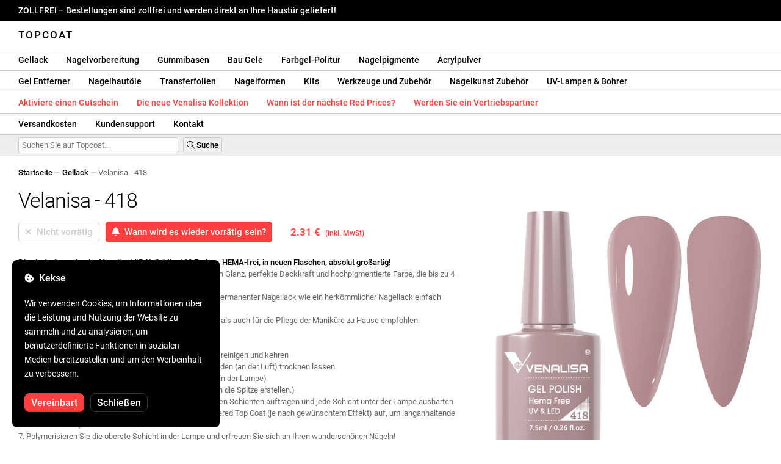

--- FILE ---
content_type: text/html; charset=UTF-8
request_url: https://topcoat.at/venalisa-418/1374/
body_size: 31121
content:
<!DOCTYPE html>
<html lang="ro" xml:lang="ro" xmlns="http://www.w3.org/1999/xhtml">
	<head>
		<title>Velanisa - 418 - 2.31 € - Topcoat</title>
		<meta name="description" content=""/>
		<meta name="format-detection" content="telephone=no">
		<meta http-equiv="Content-Type" content="text/html;charset=utf-8"/>
		<meta name="viewport" content="width=device-width,initial-scale=1,maximum-scale=3">
		<link rel="shortcut icon" href="https://topcoat.convergent.ro/resources/favicon.ico" type="image/x-icon">
		<link rel="icon" href="https://topcoat.convergent.ro/resources/favicon.ico" type="image/x-icon">
		<link rel="stylesheet" href="https://cdn.convergent.ro/stylesheets/stylesheet_v21.css" type="text/css" media="all"/>
		<link rel="stylesheet" href="https://cdn.convergent.ro/stylesheets/fontawesome_v2.css" type="text/css" media="all"/>
		<link rel="stylesheet" href="https://cdn.convergent.ro/stylesheets/magnific.css" type="text/css" media="all"/>
		<link rel="stylesheet" href="https://cdn.convergent.ro/stylesheets/twentytwenty.css" type="text/css" media="all"/>
		<script type="text/javascript" src="https://cdn.convergent.ro/javascripts/jquery.js"></script>
		<script type="text/javascript" src="https://cdn.convergent.ro/javascripts/magnific.js"></script>
		<script type="text/javascript" src="https://cdn.convergent.ro/javascripts/event_move.js"></script>
		<script type="text/javascript" src="https://cdn.convergent.ro/javascripts/scrollsneak.js"></script>
		<script type="text/javascript" src="https://cdn.convergent.ro/javascripts/clipboard.js"></script>
		<script type="text/javascript" src="https://cdn.convergent.ro/javascripts/unveil.js"></script>
		<script type="text/javascript" src="https://cdn.convergent.ro/javascripts/confetti.js"></script>
		<script type="text/javascript" src="https://cdn.convergent.ro/javascripts/common_v14.js"></script>
		<script type="text/javascript">
			window.dataLayer=window.dataLayer || [];
			function gtag() { dataLayer.push(arguments); }
			if (localStorage.getItem('consentMode')===null)
			{
				gtag('consent','default',{'functionality_storage':'denied','security_storage':'denied','ad_storage':'denied','ad_user_data':'denied','ad_personalization':'denied','analytics_storage':'denied','personalization_storage':'denied','wait_for_update':500});
			}
			else
			{
				gtag('consent','default',JSON.parse(localStorage.getItem('consentMode')));
			}
			window.onload=function()
			{
				const consent_banner_dom=`<div style="background: #000000; border-radius: 8px; bottom: 20px; font-family: Roboto, Helvetica, Arial, sans-serif; left: 20px; z-index: 99999; margin: 0 auto; padding: 20px; position: fixed; width: 300px;"><p style="border-bottom: 0px; color: #ffffff; display: block; font-size: 16px; font-weight: 500; height: 20px; line-height: 20px; margin: 0 0 15px 0; padding: 0; text-decoration: none;"><i class="fa-solid fa-cookie-bite"></i>&nbsp;&nbsp;Kekse</p><p style="color: #ffffff; display: block; font-family: Roboto, Helvetica, Arial, sans-serif; font-size: 14px; line-height: 23px; font-weight: 400; margin: 0; padding: 5px 0;">Wir verwenden Cookies, um Informationen über die Leistung und Nutzung der Website zu sammeln und zu analysieren, um benutzerdefinierte Funktionen in sozialen Medien bereitzustellen und um den Werbeinhalt zu verbessern.</p><div style="display: none"><input id="consent-necessary" type="checkbox" value="Necessary" checked disabled><input id="consent-analytics" type="checkbox" value="Analytics" checked><input id="consent-marketing" type="checkbox" value="Marketing" checked><input id="consent-preferences" type="checkbox" value="Preferences" checked><input id="consent-partners" type="checkbox" value="Partners" checked></div><button id="consent_accept" style="background-color: #ff3f3f; border-radius: 8px; border: 1px solid #ff3f3f; color: #ffffff; cursor: pointer; float: left; font-size: 16px; font-style: normal; font-weight: 500; margin: 15px 10px 5px 0; padding: 5px 10px; text-align: center">Vereinbart</button><button id="consent_reject" style="background-color: #000000; border-radius: 8px; border: 1px solid #333333; color: #ffffff; cursor: pointer; float: left; font-size: 16px; font-style: normal; font-weight: 500; margin: 15px 10px 5px 0; padding: 5px 10px; text-align: center">Schließen</button></div>`;
				document.body.insertAdjacentHTML('beforeend',consent_banner_dom);
				const cookie_consent_banner=document.body.lastElementChild;
				function dnt() { return (navigator.doNotTrack=="1" || window.doNotTrack=="1"); }
				function gpc() { return (navigator.globalPrivacyControl || window.globalPrivacyControl); }
				function show_consent_banner()
				{
					const cm=JSON.parse(window.localStorage.getItem('consentMode'))
					if (cm && cm.functionality_storage)
					{
						if (cm.functionality_storage=='granted')
						{
							document.querySelector('#consent-necessary').checked=true;
							document.querySelector('#consent-necessary').disabled=true;
						}
						else
						{
							document.querySelector('#consent-necessary').checked=false;
							document.querySelector('#consent-necessary').disabled=false;
						}
						document.querySelector('#consent-analytics').checked=(cm.analytics_storage=='granted')?true:false;
						document.querySelector('#consent-preferences').checked=(cm.ad_personalization=='granted')?true:false;
						document.querySelector('#consent-marketing').checked=(cm.ad_storage=='granted')?true:false;
						document.querySelector('#consent-partners').checked=(cm.ad_personalization=='granted')?true:false;
					}
					cookie_consent_banner.style.display='block';
				}
				function hide_consent_banner()
				{
					cookie_consent_banner.style.display='none';
				}
				window.cookieconsent={show:show_consent_banner,hide:hide_consent_banner}
				function set_consent(consent)
				{
					const consentMode={'ad_storage':(consent.marketing && !dnt())?'granted':'denied','analytics_storage':(consent.analytics && !dnt())?'granted':'denied','ad_user_data':(consent.marketing && !dnt())?'granted':'denied','ad_personalization':(consent.partners && !gpc())?'granted':'denied','functionality_storage':consent.necessary?'granted':'denied','personalization_storage':consent.preferences?'granted':'denied','security_storage':consent.necessary?'granted':'denied'};
					window.cookieconsent.consentMode=consentMode;
					gtag('consent','update',consentMode);
					localStorage.setItem('consentMode',JSON.stringify(consentMode));
				}
				if (cookie_consent_banner)
				{
					Array.from(document.querySelectorAll('.cookie-consent-banner-open')).map(btn=>{btn.addEventListener('click',()=>{show_consent_banner();})});
					if (window.localStorage.getItem('consentMode')) { hide_consent_banner(); } else { show_consent_banner(); }
					cookie_consent_banner.querySelector('#consent_accept').addEventListener('click',()=>{set_consent({necessary:true,analytics:true,preferences:true,marketing:true,partners:true});hide_consent_banner();});
					cookie_consent_banner.querySelector('#consent_reject').addEventListener('click',()=>{set_consent({necessary:true,analytics:false,preferences:false,marketing:false,partners:false});hide_consent_banner();});
				}
			}
		</script>
		<script async src="https://www.googletagmanager.com/gtag/js?id=AW-993898487"></script>
		<script>
			window.dataLayer = window.dataLayer || [];
			function gtag(){dataLayer.push(arguments);}
			gtag('js', new Date());
			gtag('config', 'AW-993898487');
		</script>
		<script>
			!function(f,b,e,v,n,t,s)
			{if(f.fbq)return;n=f.fbq=function(){n.callMethod?
			n.callMethod.apply(n,arguments):n.queue.push(arguments)};
			if(!f._fbq)f._fbq=n;n.push=n;n.loaded=!0;n.version='2.0';
			n.queue=[];t=b.createElement(e);t.async=!0;
			t.src=v;s=b.getElementsByTagName(e)[0];
			s.parentNode.insertBefore(t,s)}(window,document,'script',
			'https://connect.facebook.net/en_US/fbevents.js');
			fbq('init','538779694467197');
			fbq('track','PageView');
		</script>
		<noscript><img height="1" width="1" style="display:none" src="https://www.facebook.com/tr?id=538779694467197&ev=PageView&noscript=1"/></noscript>
		<link rel="schema.dcterms" href="http://purl.org/dc/terms/">
		<meta name="DC.coverage" content="Romania"/>
		<meta name="DC.description" content=""/>
		<meta name="DC.format" content="text/html"/>
		<meta name="DC.identifier" content="https://topcoat.at"/>
		<meta name="DC.publisher" content="Topcoat"/>
		<meta name="DC.title" content="Velanisa - 418 - 2.31 €"/>
		<meta name="DC.type" content="Text"/>
		<script type="application/ld+json">{"@context":"http://schema.org","@type":"Organization","name":"Topcoat","url":"https://topcoat.at/"}</script>
		<script type="application/ld+json">{"@context":"http://schema.org","@type":"WebPage","isPartOf":{"@type":"WebSite","url":"https://topcoat.at/","name":"Topcoat"},"name":"Velanisa - 418 - 2.31 €","url":"https://topcoat.at/venalisa-418/1374/"}</script>
		<script type="application/ld+json">{"@context":"http://schema.org/","@type":"Product","productID":"VENALISA_418","sku":"VENALISA_418","mpn":"VENALISA_418","brand":{"@type":"Brand","name":"Topcoat"},"name":"Velanisa - 418","description":"Die vierte Ausgabe der Venalisa VIP Kollektion! 60 Farben, HEMA-frei, in neuen, absolut wunderschönen Flaschen! Der semi-permanente Nagellack von Venalisa {SKU} bietet einen intensiven Glanz, perfekte Deckkraft und eine hochpigmentierte Farbe, die bis zu 4 Wochen hält. Dank des hochwertigen Pinsels lässt sich der semi-permanente Nagellack von Venalisa einfach auftragen, wie ein herkömmlicher Nagellack, und selbstnivellieren.","image":"https://topcoat.convergent.ro/resources/products/large/venalisa-418.jpg","aggregateRating":{"@type":"AggregateRating","ratingValue":"5.0","reviewCount":"13"},"offers":{"@type":"Offer","priceCurrency":"EUR","url":"","price":"2.31","priceValidUntil":"2026-01-24","itemCondition":"https://schema.org/NewCondition","availability":"http://schema.org/OutOfStock","seller":{"@type":"Organization","name":"Topcoat"}}}</script>
		<meta property="og:title" content="Velanisa - 418 - 2.31 €"/>
		<meta property="og:description" content=""/>
		<meta property="og:image" content="https://topcoat.convergent.ro/resources/products/large/venalisa-418.jpg"/>
		<meta property="og:image:url" content="https://topcoat.convergent.ro/resources/products/large/venalisa-418.jpg"/>
		<meta property="og:image:secure_url" content="https://topcoat.convergent.ro/resources/products/large/venalisa-418.jpg"/>
		<meta property="og:type" content="product">
		<meta property="og:url" content="https://topcoat.at/venalisa-418/1374/"/>
		<meta property="og:site_name" content="Topcoat">
		<meta property="product:pretax_price:amount" content="2.31">
		<meta property="product:pretax_price:currency" content="EUR">
		<meta property="product:price:amount" content="2.31">
		<meta property="product:price:currency" content="EUR">
		<meta property="product:brand" content="Topcoat">
		<meta property="product:availability" content="out of stock">
		<meta property="product:condition" content="new">
		<meta property="product:price:amount" content="2.31">
		<meta property="product:price:currency" content="EUR">
		<meta property="product:retailer_item_id" content="VENALISA_418">
		<meta property="product:item_group_id" content="Oje semipermanente">
	</head>
	<body>
		<div id="duty_free_announcement">ZOLLFREI &ndash; Bestellungen sind zollfrei und werden direkt an Ihre Haustür geliefert!</a></div>
		<!--<div id="holiday_announcement"><i class="fas fa-exclamation-triangle"></i>&nbsp;&nbsp;Freitag, 30. Dezember – und Montag, 2. Januar sind Neujahrsfeiertage. Bestellungen werden am Dienstag, den 3. Januar versandt.</div>-->
		<div id="header">
			<a href="/" id="header_logo">Topcoat</a>
		</div>
		<div id="header_mobile">
			<a id="open_menu_mobile"><i class="fas fa-bars"></i></a>
			<a href="/" id="header_logo_mobile">Topcoat</a>
		</div>
		<div id="menu">
			<a href="/oje-semipermanente/">Gellack</a>
			<a href="/solutii-de-pregatire/">Nagelvorbereitung</a>
			<a href="/baze-rubber/">Gummibasen</a>
			<a href="/geluri-de-constructie/">Bau Gele</a>
			<a href="/geluri-colorate/">Farbgel-Politur</a>
			<a href="/pigmenti/">Nagelpigmente</a>
			<a href="/acryl/">Acrylpulver</a>
		</div>
		<div id="menu">
			<a href="/solutii-de-indepartare/">Gel Entferner</a>
			<a href="/uleiuri/">Nagelhautöle</a>
			<a href="/folii/">Transferfolien</a>
			<a href="/matrite/">Nagelformen</a>
			<a href="/kit-uri/">Kits</a>
			<a href="/instrumente-si-accesorii/">Werkzeuge und Zubehör</a>
			<a href="/decoratiuni/">Nagelkunst Zubehör</a>
			<a href="/aparatura-profesionala/">UV-Lampen & Bohrer</a>
		</div>
		<div id="menu">
			<a class="voucher_enabled" href="javascript:remove_voucher();" style="color: #ff3f3f; display: none; font-weight: 500">Deaktivieren Sie den Gutschein</a>
			<a class="voucher_disabled" href="javascript:apply_voucher('Geben Sie den Gutscheincode ein:','Ungültiger Gutschein');" style="color: #ff3f3f; font-weight: 500">Aktiviere einen Gutschein</a>
			<a href="/latest/" style="color: #ff3f3f; font-weight: 500" target="_blank">Die neue Venalisa Kollektion</a>
			<!--<a href="/black-friday/" style="color: #ff3f3f; font-weight: 500" target="_blank">Wann beginnt der Black Friday?</a>-->
			<a href="/redprices/" style="color: #ff3f3f; font-weight: 500" target="_blank">Wann ist der nächste Red Prices?</a>
			<a href="/devino-distribuitor/" style="color: #ff3f3f; font-weight: 500" target="_blank">Werden Sie ein Vertriebspartner</a>
		</div>
		<div id="menu">
			<a href="/taxe-de-transport/">Versandkosten</a>
			<a href="/asistenta/">Kundensupport</a>
			<a href="/contact/">Kontakt</a>
		</div>
		<div id="menu_mobile_container">
		<ul id="menu_mobile">
			<li><a href="/latest/" style="color: #ff3f3f; font-weight: 500">Die neue Venalisa Kollektion</a></li>
			<!--<li><a href="/black-friday/" style="color: #ff3f3f; font-weight: 500" target="_blank">Wann beginnt der Black Friday?</a></li>-->
			<li><a href="/redprices/" style="color: #ff3f3f; font-weight: 500" target="_blank">Wann ist der nächste Red Prices?</a></li>
			<li><a href="/oje-semipermanente/">Gellack</a></li>
			<li><a href="/solutii-de-pregatire/">Nagelvorbereitung</a></li>
			<li><a href="/baze-rubber/">Gummibasen</a></li>
			<li><a href="/geluri-de-constructie/">Bau Gele</a></li>
			<li><a href="/geluri-colorate/">Farbgel-Politur</a></li>
			<li><a href="/pigmenti/">Nagelpigmente</a></li>
			<li><a href="/acryl/">Acrylpulver</a></li>
			<li><a href="/solutii-de-indepartare/">Gel Entferner</a></li>
			<li><a href="/uleiuri/">Nagelhautöle</a></li>
			<li><a href="/folii/">Transferfolien</a></li>
			<li><a href="/matrite/">Nagelformen</a></li>
			<li><a href="/kit-uri/">Kits</a></li>
			<li><a href="/instrumente-si-accesorii/">Werkzeuge und Zubehör</a></li>
			<li><a href="/decoratiuni/">Nagelkunst Zubehör</a></li>
			<li><a href="/aparatura-profesionala/">UV-Lampen & Bohrer</a></li>
			<li><a class="voucher_enabled" href="javascript:remove_voucher();" style="color: #ff3f3f; display: none; font-weight: 500">Deaktivieren Sie den Gutschein</a></li>
			<li><a class="voucher_disabled" href="javascript:apply_voucher('Geben Sie den Gutscheincode ein:','Ungültiger Gutschein');" style="color: #ff3f3f; font-weight: 500">Aktiviere einen Gutschein</a></li>
			<li><a href="/taxe-de-transport/">Versandkosten</a></li>
			<li><a href="/asistenta/">Kundensupport</a></li>
			<li><a href="/devino-distribuitor/" style="color: #ff3f3f; font-weight: 500">Werden Sie ein Vertriebspartner</a></li>
			<li><a href="/contact/">Kontakt</a></li>
		</ul>
		</div>
		<div id="menu_search">
			<form action="/cautare/" method="post">
				<input type="text" id="search" name="search" value=""/>
				<button type="submit"><i class="fal fa-search"></i>&nbsp;Suche</button>
			</form>
		</div>
		<script type="text/javascript">
			$(document).ready(function()
			{
				$('#search').each(function(ev)
				{
					if(!$(this).val())
					{
						$(this).attr("placeholder","Suchen Sie auf Topcoat...");
					}
				});
			});
		</script>
		<div id="menu_sticky">
			<div id="menu_cart_empty"></div>
			<div id="menu_voucher_empty"></div>
		</div>
		<br/>
		<div id="content_product_info_container" style="font-size: 13px; line-height: 20px"><a href="/" style="font-weight: 500; color: #000000; text-decoration: none">Startseite</a><font style="color: #cccccc"> &mdash; </font><a href="/oje-semipermanente/" style="font-weight: 500; color: #000000; text-decoration: none">Gellack</a><font style="color: #cccccc"> &mdash; </font><font  style="font-weight: 400; color: #666666; text-decoration: none">Velanisa - 418</font></div>
		<br/>
		<div id="content_product_image_container">
			<a class="content_product_image" href="https://topcoat.convergent.ro/resources/products/large/venalisa-418.jpg"><img alt="Velanisa - 418" border="0" src="https://topcoat.convergent.ro/resources/products/large/venalisa-418.jpg"/></a>
			<a class="content_product_image_zoom" href="https://topcoat.convergent.ro/resources/products/large/venalisa-418.jpg"><i class="fas fa-search-plus"></i> &nbsp; Vergrößern Sie das Bild</a>
		</div>
		<div id="content_product_info_container">
			<h1 class="content_product_title">Velanisa - 418</h1>
			<form action="/alerta-stoc/" method="post">
				<button class="content_product_cart_button_disabled" disabled="disabled"><i class="fas fa-times"></i>&nbsp;&nbsp;Nicht vorrätig</button>
				<input type="hidden" name="produs" value="1374"/><button class="content_product_cart_button" type="submit"><i class="fas fa-bell"></i>&nbsp;&nbsp;Wann wird es wieder vorrätig sein?</button>
			</form>
			<p class="content_product_price" style="color: #ff3f3f !important; margin: 0; padding-left: 0;">2.31 € &nbsp;<small><small>(inkl. MwSt)</small></small></p>
			<div style="clear: both"><!--null--></div>
			<p class="content_product_description"><strong>Die vierte Ausgabe der Venalisa VIP-Kollektion! 60 Farben, HEMA-frei, in neuen Flaschen, absolut großartig!</strong><br />
Venalisa semi-permanenter Nagellack 418 bietet intensiven Glanz, perfekte Deckkraft und hochpigmentierte Farbe, die bis zu 4 Wochen hält.<br />
Dank des hochwertigen Pinsels lässt sich Venalisa semi-permanenter Nagellack wie ein herkömmlicher Nagellack einfach auftragen und ist selbstnivellierend.<br />
Es wird sowohl für den professionellen Gebrauch im Salon als auch für die Pflege der Maniküre zu Hause empfohlen.<br />
<br />
<strong>Anwendungshinweise</strong>:<br />
1. Bereiten Sie den Naturnagel vor, indem Sie ihn entfetten, reinigen und kehren<br />
2. Eine Schicht Venalisa Primer auftragen und 40-60 Sekunden (an der Luft) trocknen lassen<br />
3. Venalisa Base Coat dünn auftragen und polymerisieren (in der Lampe)<br />
4. (Wenn Sie eine Gummibasis anwenden, können Sie auch die Spitze erstellen.)<br />
5. Venalisa semi-permanenten Nagellack 418 in zwei dünnen Schichten auftragen und jede Schicht unter der Lampe aushärten<br />
6. Tragen Sie Venalisa Top Coat, Matt Top Coat oder Tempered Top Coat (je nach gewünschtem Effekt) auf, um langanhaltende Widerstandskraft, Schutz und intensiven Glanz zu erzielen<br />
7. Polymerisieren Sie die oberste Schicht in der Lampe und erfreuen Sie sich an Ihren wunderschönen Nägeln!<br />
<br />
<strong>Anweisungen zum Entfernen</strong>:<br />
Venalisa 418 semi-permanenter Nagellack kann mit einer elektrischen Feile oder einem Soak Off Remover entfernt werden.<br />
Wenn Sie Soak Off Remover verwenden möchten, tauchen Sie die Nägel 10-15 Minuten in den Remover und entfernen Sie dann den semi-permanenten Nagellack mit einem Metallspatel von den Nägeln.<!-- Gültigkeit:  --></p>
			<div style="clear: both"><!--null--></div>
			<p class="content_product_specs">Farbe:<strong> 418</strong><br/>Sammlung:<strong> VIP4 (401-460)</strong><br/>Marke:<strong> Venalisa</strong><br/>Menge:<strong> 7,5 ml</strong><br/>48-W-LED-Lampe:<strong> 60–90 Sekunden</strong><br/>UV-Lampe 36 W:<strong> 120 Sekunden</strong><br/>Haltbarkeit:<strong> 3-4 Wochen</strong></p>
						<div style="clear: both"><!--null--></div>
			<br/>
			<p class="content_product_certificate">&mdash;&mdash;&mdash;</p>
			<p class="content_product_certificate">Alle unsere Produkte sind <strong>100% ORIGINAL</strong> und kommen direkt von den offiziellen Herstellern.</p>
			<p class="content_product_certificate">Die Topcoat Bestellungen werden von <strong>BESCHEINIGUNGEN DER KONFORMITÄT</strong> begleitet, die die Qualität der Produkte bescheinigen.</p>
		</div>
		<div style="clear: both"><!--null--></div>
		<br/>
		<br/>
		<p class="content_product_related" style="margin-top: 0">Bewertungen dieses Produkts</p>
				<div class="content_product_review content_product_review_group0">
					<div class="content_product_review_rating"><i class="fas fa-star" style="color: #fbae06"></i><i class="fas fa-star" style="color: #fbae06"></i><i class="fas fa-star" style="color: #fbae06"></i><i class="fas fa-star" style="color: #fbae06"></i><i class="fas fa-star" style="color: #fbae06"></i> (5/5 sterne)</div>
					<div class="content_product_review_contents">Ich empfehle die Produkte von Venalisa sehr. Ich werde weiterhin bestellen, bis ich alle 4 VIP-Kollektionen habe. Sie haben eine hervorragende Qualität, 100% Deckkraft und sind perfekt für Nailart.</div>
					<div class="content_product_review_author">Jessica P.&nbsp;&ndash;&nbsp;22.11.2023</div>
				</div>
				<div class="content_product_review content_product_review_group0">
					<div class="content_product_review_rating"><i class="fas fa-star" style="color: #fbae06"></i><i class="fas fa-star" style="color: #fbae06"></i><i class="fas fa-star" style="color: #fbae06"></i><i class="fas fa-star" style="color: #fbae06"></i><i class="fas fa-star" style="color: #fbae06"></i> (5/5 sterne)</div>
					<div class="content_product_review_contents">Ich bin sehr zufrieden mit den Produkten! Neben der Venalisa VIP4 Kollektion habe ich auch 2 Spider Gels gekauft! Schöne und super pigmentierte Farben. Ich werde mit einer neuen Bestellung zurückkommen!</div>
					<div class="content_product_review_author">Veronica K.&nbsp;&ndash;&nbsp;31.01.2023</div>
				</div>
				<div class="content_product_review content_product_review_group0">
					<div class="content_product_review_rating"><i class="fas fa-star" style="color: #fbae06"></i><i class="fas fa-star" style="color: #fbae06"></i><i class="fas fa-star" style="color: #fbae06"></i><i class="fas fa-star" style="color: #fbae06"></i><i class="fas fa-star" style="color: #fbae06"></i> (5/5 sterne)</div>
					<div class="content_product_review_contents">Ich bin sehr zufrieden mit den Venalisa Nagellacken. Sehr pigmentierte Farben und ein großartiger Preis. Der Überlack ist sehr glänzend und lässt sich leicht auftragen, genauso wie die Base. Ich werde auf jeden Fall mit weiteren Bestellungen zurückkommen!</div>
					<div class="content_product_review_author">Der Text "Oana C." erfordert keine Übersetzung, da es sich um einen Namen handelt.&nbsp;&ndash;&nbsp;19.01.2023</div>
				</div>
				<div class="content_product_review content_product_review_group0">
					<div class="content_product_review_rating"><i class="fas fa-star" style="color: #fbae06"></i><i class="fas fa-star" style="color: #fbae06"></i><i class="fas fa-star" style="color: #fbae06"></i><i class="fas fa-star" style="color: #fbae06"></i><i class="fas fa-star" style="color: #fbae06"></i> (5/5 sterne)</div>
					<div class="content_product_review_contents">Ich bin sehr zufrieden mit der Qualität der Produkte. Ich war angenehm überrascht von den Farben der Nagellacke. Die Rubber Bases sind wunderschön. Vielen Dank für die Qualität, die Sie anbieten.</div>
					<div class="content_product_review_author">Der Name "Corina L." erfordert keine Übersetzung, da es sich um ein Eigenname handelt. Er bleibt im Englischen gleich: "Corina L."&nbsp;&ndash;&nbsp;17.01.2023</div>
				</div>
				<div class="content_product_review content_product_review_group1">
					<div class="content_product_review_rating"><i class="fas fa-star" style="color: #fbae06"></i><i class="fas fa-star" style="color: #fbae06"></i><i class="fas fa-star" style="color: #fbae06"></i><i class="fas fa-star" style="color: #fbae06"></i><i class="fas fa-star" style="color: #fbae06"></i> (5/5 sterne)</div>
					<div class="content_product_review_contents">Die Produkte sind von hoher Qualität, einige aus dem Sortiment sind schwer in anderen Online-Shops zu finden. Ich konnte hier sowohl Venalisa Aufbaugele als auch Stamping-Gel finden, nicht nur Nagellacke. Sie werden super schnell geliefert. Sie können auswählen, wie die Lieferung erfolgt, und in jedem Fall erhalten Sie sie schnell. Die Preise sind super erschwinglich. Wirklich großartiger Topcoat!</div>
					<div class="content_product_review_author">Der Name "Sandra Laura M." benötigt keine Übersetzung, da es sich um einen persönlichen Namen handelt.&nbsp;&ndash;&nbsp;16.01.2023</div>
				</div>
				<div class="content_product_review content_product_review_group1" style="display: none">
					<div class="content_product_review_rating"><i class="fas fa-star" style="color: #fbae06"></i><i class="fas fa-star" style="color: #fbae06"></i><i class="fas fa-star" style="color: #fbae06"></i><i class="fas fa-star" style="color: #fbae06"></i><i class="fas fa-star" style="color: #fbae06"></i> (5/5 sterne)</div>
					<div class="content_product_review_contents">Ich habe die semi-permanenten Nagellacke von Venalisa auf Empfehlung eines Freundes bestellt und bin sehr zufrieden. Sie haben eine großartige Deckkraft und halten wochenlang! Ich werde gerne mit neuen Bestellungen zurückkehren.</div>
					<div class="content_product_review_author">Andreea C.&nbsp;&ndash;&nbsp;25.11.2022</div>
				</div>
				<div class="content_product_review content_product_review_group1" style="display: none">
					<div class="content_product_review_rating"><i class="fas fa-star" style="color: #fbae06"></i><i class="fas fa-star" style="color: #fbae06"></i><i class="fas fa-star" style="color: #fbae06"></i><i class="fas fa-star" style="color: #fbae06"></i><i class="fas fa-star" style="color: #fbae06"></i> (5/5 sterne)</div>
					<div class="content_product_review_contents">Ich bin mit der Bestellung sehr zufrieden, sie wurde sicher geliefert, die Produkte waren ordnungsgemäß verpackt und von sehr guter Qualität!!! Ich kann es nur empfehlen! Alle VIP4-Farben sind absolut herrlich!</div>
					<div class="content_product_review_author">Narcis S.&nbsp;&ndash;&nbsp;30.09.2022</div>
				</div>
				<div class="content_product_review content_product_review_group1" style="display: none">
					<div class="content_product_review_rating"><i class="fas fa-star" style="color: #fbae06"></i><i class="fas fa-star" style="color: #fbae06"></i><i class="fas fa-star" style="color: #fbae06"></i><i class="fas fa-star" style="color: #fbae06"></i><i class="fas fa-star" style="color: #fbae06"></i> (5/5 sterne)</div>
					<div class="content_product_review_contents">Ich habe mehrere Produkte bestellt und bin sehr gespannt darauf. Die Venalisa-Nagellacke sind sensationell! Die Farben stimmen überein und sind gut pigmentiert. Was die Lieferung betrifft, war alles perfekt, die Produkte waren ordnungsgemäß verpackt. Ich werde auf jeden Fall für weitere Bestellungen zurückkommen!</div>
					<div class="content_product_review_author">Cristina V.&nbsp;&ndash;&nbsp;26.07.2022</div>
				</div>
				<div class="content_product_review content_product_review_group1" style="display: none">
					<div class="content_product_review_rating"><i class="fas fa-star" style="color: #fbae06"></i><i class="fas fa-star" style="color: #fbae06"></i><i class="fas fa-star" style="color: #fbae06"></i><i class="fas fa-star" style="color: #fbae06"></i><i class="fas fa-star" style="color: #fbae06"></i> (5/5 sterne)</div>
					<div class="content_product_review_contents">Ich liebe die Venalisa-Produkte! Die Bestellung kam sehr schnell an, und ich bin mit den Produkten zufrieden. Die semi-permanenten Nagellacke von Venalisa sind sehr pigmentiert und langlebig. Ich werde auf jeden Fall mit einer neuen Bestellung zurückkommen. Vielen Dank!</div>
					<div class="content_product_review_author">Der Text "Monica Claudia C." benötigt keine Übersetzung, da er anscheinend ein Name ist.&nbsp;&ndash;&nbsp;18.07.2022</div>
				</div>
				<div class="content_product_review content_product_review_group2" style="display: none">
					<div class="content_product_review_rating"><i class="fas fa-star" style="color: #fbae06"></i><i class="fas fa-star" style="color: #fbae06"></i><i class="fas fa-star" style="color: #fbae06"></i><i class="fas fa-star" style="color: #fbae06"></i><i class="fas fa-star" style="color: #fbae06"></i> (5/5 sterne)</div>
					<div class="content_product_review_contents">Ich empfehle mit Überzeugung! Sie sind hochwertige Produkte! Die meisten der Produkte, die ich bei Venalisa bestellt habe, sind hervorragend und ich bin sehr zufrieden damit. Jetzt werde ich eine weitere Bestellung für andere Produkte aufgeben, aber ich empfehle unbedingt den Topcoat!</div>
					<div class="content_product_review_author">Lavinia S.&nbsp;&ndash;&nbsp;21.06.2022</div>
				</div>
				<div class="content_product_review content_product_review_group2" style="display: none">
					<div class="content_product_review_rating"><i class="fas fa-star" style="color: #fbae06"></i><i class="fas fa-star" style="color: #fbae06"></i><i class="fas fa-star" style="color: #fbae06"></i><i class="fas fa-star" style="color: #fbae06"></i><i class="fas fa-star" style="color: #fbae06"></i> (5/5 sterne)</div>
					<div class="content_product_review_contents">Ich werde auf jeden Fall zurückkommen. Ausgezeichnete Produkte und schnelle Lieferung. Ich kann es sehr empfehlen. Die Farben sind sehr pigmentiert, und das Gel lässt sich sehr gut formen.</div>
					<div class="content_product_review_author">Alexandra S.&nbsp;&ndash;&nbsp;19.05.2022</div>
				</div>
				<div class="content_product_review content_product_review_group2" style="display: none">
					<div class="content_product_review_rating"><i class="fas fa-star" style="color: #fbae06"></i><i class="fas fa-star" style="color: #fbae06"></i><i class="fas fa-star" style="color: #fbae06"></i><i class="fas fa-star" style="color: #fbae06"></i><i class="fas fa-star" style="color: #fbae06"></i> (5/5 sterne)</div>
					<div class="content_product_review_contents">Ich bin sehr zufrieden mit der Bestellung, den Produkten, den Dokumenten, vor allem. Am pünktlichsten! Vielen Dank von ganzem Herzen!<i class="fas fa-heart" style="color: #ff3f3f"></i>Die Farben von Venalisa sind pigmentiert und sehr schön. Ich verehre sie!</div>
					<div class="content_product_review_author">Loredana Marinela B.&nbsp;&ndash;&nbsp;05.04.2022</div>
				</div>
				<div class="content_product_review content_product_review_group2" style="display: none">
					<div class="content_product_review_rating"><i class="fas fa-star" style="color: #fbae06"></i><i class="fas fa-star" style="color: #fbae06"></i><i class="fas fa-star" style="color: #fbae06"></i><i class="fas fa-star" style="color: #fbae06"></i><i class="fas fa-star" style="color: #fbae06"></i> (5/5 sterne)</div>
					<div class="content_product_review_contents">Die Bestellung kam sehr schnell an. Ich bin sehr zufrieden mit den Produkten. Die semi-permanenten Nagellacke von Venalisa sind sehr gut, pigmented und langlebig. Ich werde auf jeden Fall mit einer neuen Bestellung zurückkommen. Vielen Dank!</div>
					<div class="content_product_review_author">Der Name "Andrea V." benötigt keine Übersetzung, da es sich um ein Eigenname handelt. Wenn Sie weitere Hilfe oder Informationen benötigen, lassen Sie es mich bitte wissen!&nbsp;&ndash;&nbsp;02.04.2022</div>
				</div>
				<div class="content_product_review content_product_review_group2" style="display: none">
					<div class="content_product_review_rating"><i class="fas fa-star" style="color: #fbae06"></i><i class="fas fa-star" style="color: #fbae06"></i><i class="fas fa-star" style="color: #fbae06"></i><i class="fas fa-star" style="color: #fbae06"></i><i class="fas fa-star" style="color: #fbae06"></i> (5/5 sterne)</div>
					<div class="content_product_review_contents">Ich liebe die Produkte von Venalisa! Ich benutze sowohl Nagellacke als auch Gele; sie sind wundervoll und die Preise sind ausgezeichnet. Die Lampen funktionieren großartig. Ich empfehle sie und danke euch!</div>
					<div class="content_product_review_author">Andreea M.&nbsp;&ndash;&nbsp;01.04.2022</div>
				</div>
				<div class="content_product_review content_product_review_group3" style="display: none">
					<div class="content_product_review_rating"><i class="fas fa-star" style="color: #fbae06"></i><i class="fas fa-star" style="color: #fbae06"></i><i class="fas fa-star" style="color: #fbae06"></i><i class="fas fa-star" style="color: #fbae06"></i><i class="fas fa-star" style="color: #fbae06"></i> (5/5 sterne)</div>
					<div class="content_product_review_contents">Die Produkte von Venalisa gehören zu meinen Favoriten und ich kann mich immer auf sie verlassen. Ich liebe Gele in Jelly-Form, sie sind sehr haltbar und leicht zu verwenden. Was Polygel betrifft, kann ich es kaum erwarten zu sehen, wie gut sie sich im Laufe der Zeit halten werden. Sie sind sehr einfach zu verarbeiten, haben eine dichte Konsistenz und lassen sich leicht formen. Die goldenen und silbernen Folien sind atemberaubend!</div>
					<div class="content_product_review_author">"Alina B."&nbsp;&ndash;&nbsp;16.03.2022</div>
				</div>
				<div class="content_product_review content_product_review_group3" style="display: none">
					<div class="content_product_review_rating"><i class="fas fa-star" style="color: #fbae06"></i><i class="fas fa-star" style="color: #fbae06"></i><i class="fas fa-star" style="color: #fbae06"></i><i class="fas fa-star" style="color: #fbae06"></i><i class="fas fa-star" style="color: #fbae06"></i> (5/5 sterne)</div>
					<div class="content_product_review_contents">Ich empfehle, weil sie Produkte haben, mit denen sowohl ich als auch meine Kunden zufrieden sind. Die gleiche Qualität wie Top-Produkte, aber zu viel niedrigeren Preisen!</div>
					<div class="content_product_review_author">Die Übersetzung von "Mircea C." aus dem Rumänischen ins Englische ist einfach "Mircea C.", da es sich um einen Namen handelt.&nbsp;&ndash;&nbsp;25.02.2022</div>
				</div>
				<div class="content_product_review content_product_review_group3" style="display: none">
					<div class="content_product_review_rating"><i class="fas fa-star" style="color: #fbae06"></i><i class="fas fa-star" style="color: #fbae06"></i><i class="fas fa-star" style="color: #fbae06"></i><i class="fas fa-star" style="color: #fbae06"></i><i class="fas fa-star" style="color: #fbae06"></i> (5/5 sterne)</div>
					<div class="content_product_review_contents">Die erste Erfahrung war in Ordnung, Seriosität, Schnelligkeit und qualitativ hochwertige Produkte. Ich habe Nagellack von Venalisa bestellt und bin zufrieden! Ich empfehle es mit Vertrauen!</div>
					<div class="content_product_review_author">Catalina S.&nbsp;&ndash;&nbsp;20.02.2022</div>
				</div>
				<div class="content_product_review content_product_review_group3" style="display: none">
					<div class="content_product_review_rating"><i class="fas fa-star" style="color: #fbae06"></i><i class="fas fa-star" style="color: #fbae06"></i><i class="fas fa-star" style="color: #fbae06"></i><i class="fas fa-star" style="color: #fbae06"></i><i class="fas fa-star" style="color: #fbae06"></i> (5/5 sterne)</div>
					<div class="content_product_review_contents">Ich kann das sehr empfehlen, die Farben der Nagellacke sind sehr schön, sie lassen sich gut verarbeiten und haben einen sehr schönen Glanz. Die Produkte kommen sehr schnell an. Ich habe auch das VIP3-Set gekauft. Ich empfehle es mit Überzeugung!</div>
					<div class="content_product_review_author">Crina B.&nbsp;&ndash;&nbsp;17.11.2021</div>
				</div>
				<div class="content_product_review content_product_review_group3" style="display: none">
					<div class="content_product_review_rating"><i class="fas fa-star" style="color: #fbae06"></i><i class="fas fa-star" style="color: #fbae06"></i><i class="fas fa-star" style="color: #fbae06"></i><i class="fas fa-star" style="color: #fbae06"></i><i class="fas fa-star" style="color: #fbae06"></i> (5/5 sterne)</div>
					<div class="content_product_review_contents">Super schnelle Lieferung, die Produkte sind sehr schön verpackt. Ich habe semi-permanenten Nagellack von Venalisa bestellt, und die Farben sind genau richtig. Zufriedener Kunde!</div>
					<div class="content_product_review_author">Larisa S.&nbsp;&ndash;&nbsp;10.11.2021</div>
				</div>
				<div class="content_product_review content_product_review_group4" style="display: none">
					<div class="content_product_review_rating"><i class="fas fa-star" style="color: #fbae06"></i><i class="fas fa-star" style="color: #fbae06"></i><i class="fas fa-star" style="color: #fbae06"></i><i class="fas fa-star" style="color: #fbae06"></i><i class="fas fa-star" style="color: #fbae06"></i> (5/5 sterne)</div>
					<div class="content_product_review_contents">Ich bin sehr zufrieden mit den Produkten! Sie lassen sich sehr gut auf den Nägeln auftragen, eine Schicht Farbe war ausreichend, und sie sehen großartig aus. Sie sind langlebig, man kann die Qualität des Produkts spüren. Ich empfehle sie!</div>
					<div class="content_product_review_author">Cristina S.&nbsp;&ndash;&nbsp;21.10.2021</div>
				</div>
				<div class="content_product_review content_product_review_group4" style="display: none">
					<div class="content_product_review_rating"><i class="fas fa-star" style="color: #fbae06"></i><i class="fas fa-star" style="color: #fbae06"></i><i class="fas fa-star" style="color: #fbae06"></i><i class="fas fa-star" style="color: #fbae06"></i><i class="fas fa-star" style="color: #fbae06"></i> (5/5 sterne)</div>
					<div class="content_product_review_contents">Ich bin sehr zufrieden mit Ihren Produkten! Sie sind erstaunlich, sie haben eine außergewöhnliche Deckkraft. Ich habe das 60-Farben-Set von Venalisa bestellt und ich bin extrem, extrem zufrieden!</div>
					<div class="content_product_review_author">Adriana J.&nbsp;&ndash;&nbsp;24.09.2021</div>
				</div>
				<div class="content_product_review content_product_review_group4" style="display: none">
					<div class="content_product_review_rating"><i class="fas fa-star" style="color: #fbae06"></i><i class="fas fa-star" style="color: #fbae06"></i><i class="fas fa-star" style="color: #fbae06"></i><i class="fas fa-star" style="color: #fbae06"></i><i class="fas fa-star" style="color: #fbae06"></i> (5/5 sterne)</div>
					<div class="content_product_review_contents">Vielen Dank, Topcoat, für die wunderbaren Produkte und für Ihre Professionalität! Ich werde definitiv wieder bestellen! Ich empfehle es! Die Bestellung kam in weniger als 24 Stunden an, und das Set ist WOW!</div>
					<div class="content_product_review_author">Elena M.&nbsp;&ndash;&nbsp;24.09.2021</div>
				</div>
				<div class="content_product_review content_product_review_group4" style="display: none">
					<div class="content_product_review_rating"><i class="fas fa-star" style="color: #fbae06"></i><i class="fas fa-star" style="color: #fbae06"></i><i class="fas fa-star" style="color: #fbae06"></i><i class="fas fa-star" style="color: #fbae06"></i><i class="fas fa-star" style="color: #fbae06"></i> (5/5 sterne)</div>
					<div class="content_product_review_contents">Ich bin aus allen Blickwinkeln sehr zufrieden. Die Verpackung ist richtig, ein Geschenk mit der Bestellung und die Lieferung war schnell. Ich werde auf jeden Fall wieder bestellen! Vielen Dank!</div>
					<div class="content_product_review_author">Angelica Florina V.&nbsp;&ndash;&nbsp;15.09.2021</div>
				</div>
				<div class="content_product_review content_product_review_group4" style="display: none">
					<div class="content_product_review_rating"><i class="fas fa-star" style="color: #fbae06"></i><i class="fas fa-star" style="color: #fbae06"></i><i class="fas fa-star" style="color: #fbae06"></i><i class="fas fa-star" style="color: #fbae06"></i><i class="fas fa-star" style="color: #fbae06"></i> (5/5 sterne)</div>
					<div class="content_product_review_contents">Die Bestellung kam schnell per Kurier an! Ich bin sehr zufrieden mit den Produkten, die ich bestellt habe. Gute Qualität und einfach zu verarbeiten. Ich werde sie auch meinen Freunden empfehlen.</div>
					<div class="content_product_review_author">Der Text "Eniko T." muss nicht übersetzt werden, da es sich offenbar um einen Namen handelt.&nbsp;&ndash;&nbsp;19.08.2021</div>
				</div>
				<div class="content_product_review content_product_review_group5" style="display: none">
					<div class="content_product_review_rating"><i class="fas fa-star" style="color: #fbae06"></i><i class="fas fa-star" style="color: #fbae06"></i><i class="fas fa-star" style="color: #fbae06"></i><i class="fas fa-star" style="color: #fbae06"></i><i class="fas fa-star" style="color: #fbae06"></i> (5/5 sterne)</div>
					<div class="content_product_review_contents">Seriöses Unternehmen, pünktlich bei Bestellungen. Produkte von sehr guter Qualität. In Zukunft werde ich mehr bei Topcoat bestellen. Venalisa-Nagellacke sind sehr pigmentiert.</div>
					<div class="content_product_review_author">Gabriela G.&nbsp;&ndash;&nbsp;13.08.2021</div>
				</div>
				<div class="content_product_review content_product_review_group5" style="display: none">
					<div class="content_product_review_rating"><i class="fas fa-star" style="color: #fbae06"></i><i class="fas fa-star" style="color: #fbae06"></i><i class="fas fa-star" style="color: #fbae06"></i><i class="fas fa-star" style="color: #fbae06"></i><i class="fas fa-star" style="color: #fbae06"></i> (5/5 sterne)</div>
					<div class="content_product_review_contents">Sehr schnell bezüglich des Versands! Das Paket kam perfekt verpackt an! Ich habe vorher Produkte von Venalisa verwendet, aber mit einem so großen Rabatt habe ich mich entschieden, eine weitere Bestellung aufzugeben! Ich bin so froh, dass ich euch gefunden habe!</div>
					<div class="content_product_review_author">Anamaria S.&nbsp;&ndash;&nbsp;23.07.2021</div>
				</div>
				<div class="content_product_review content_product_review_group5" style="display: none">
					<div class="content_product_review_rating"><i class="fas fa-star" style="color: #fbae06"></i><i class="fas fa-star" style="color: #fbae06"></i><i class="fas fa-star" style="color: #fbae06"></i><i class="fas fa-star" style="color: #fbae06"></i><i class="fas fa-star" style="color: #fbae06"></i> (5/5 sterne)</div>
					<div class="content_product_review_contents">Ich bin mit den Produkten zufrieden! Sie sind sehr gut! Sie sind genau so, wie ich es wollte, ich werde zu Ihnen zurückkommen, die Farben sind pigmentiert... sie sind sehr gut!</div>
					<div class="content_product_review_author">Mariana G.&nbsp;&ndash;&nbsp;22.07.2021</div>
				</div>
				<div class="content_product_review content_product_review_group5" style="display: none">
					<div class="content_product_review_rating"><i class="fas fa-star" style="color: #fbae06"></i><i class="fas fa-star" style="color: #fbae06"></i><i class="fas fa-star" style="color: #fbae06"></i><i class="fas fa-star" style="color: #fbae06"></i><i class="fas fa-star" style="color: #fbae06"></i> (5/5 sterne)</div>
					<div class="content_product_review_contents">Ich habe die farbigen Gele von Venalisa bestellt und bin super zufrieden. Nach nur einer Anwendung ist die Farbe sehr pigmentiert, was ich nicht erwartet hatte. Vielen Dank und ich komme gerne wieder!</div>
					<div class="content_product_review_author">Mihaela R.&nbsp;&ndash;&nbsp;15.07.2021</div>
				</div>
				<div class="content_product_review content_product_review_group5" style="display: none">
					<div class="content_product_review_rating"><i class="fas fa-star" style="color: #fbae06"></i><i class="fas fa-star" style="color: #fbae06"></i><i class="fas fa-star" style="color: #fbae06"></i><i class="fas fa-star" style="color: #fbae06"></i><i class="fas fa-star" style="color: #fbae06"></i> (5/5 sterne)</div>
					<div class="content_product_review_contents">Qualitätsprodukte, Seriosität, Professionalität. Vielen Dank, und ich werde in Kürze mit einer weiteren Bestellung zurückkehren! Die Venalisa-Nagellacke haben mich überzeugt; sie sind wunderbar!</div>
					<div class="content_product_review_author">Elena A.&nbsp;&ndash;&nbsp;08.07.2021</div>
				</div>
				<div class="content_product_review content_product_review_group6" style="display: none">
					<div class="content_product_review_rating"><i class="fas fa-star" style="color: #fbae06"></i><i class="fas fa-star" style="color: #fbae06"></i><i class="fas fa-star" style="color: #fbae06"></i><i class="fas fa-star" style="color: #fbae06"></i><i class="fas fa-star" style="color: #fbae06"></i> (5/5 sterne)</div>
					<div class="content_product_review_contents">Ich bin mit allen bestellten Produkten sehr zufrieden. Die Farben sind genau so, wie sie auf den Bildern auf der Website gezeigt werden. Tatsächlich sind sie sehr pigmentiert – sowohl die Nagellacke als auch die Gele. Was die Zusammenarbeit mit Ihnen betrifft... beispielhaft!</div>
					<div class="content_product_review_author">Judit K.&nbsp;&ndash;&nbsp;07.07.2021</div>
				</div>
				<div class="content_product_review content_product_review_group6" style="display: none">
					<div class="content_product_review_rating"><i class="fas fa-star" style="color: #fbae06"></i><i class="fas fa-star" style="color: #fbae06"></i><i class="fas fa-star" style="color: #fbae06"></i><i class="fas fa-star" style="color: #fbae06"></i><i class="fas fa-star" style="color: #fbae06"></i> (5/5 sterne)</div>
					<div class="content_product_review_contents">Sie sind einige sehr pigmented und wunderschöne Nagellacke. Ich benutze Venalisa seit Jahren und hatte keine Probleme mit Abblättern oder Ablösen. Ich kann dieses Set sehr empfehlen. Ein seriöses Unternehmen, das sehr schnell Produkte liefert! Ich empfehle!</div>
					<div class="content_product_review_author">Der Name "Claudia Elena I." benötigt keine Übersetzung, da er im Englischen gleich bleibt.&nbsp;&ndash;&nbsp;25.06.2021</div>
				</div>
				<div class="content_product_review content_product_review_group6" style="display: none">
					<div class="content_product_review_rating"><i class="fas fa-star" style="color: #fbae06"></i><i class="fas fa-star" style="color: #fbae06"></i><i class="fas fa-star" style="color: #fbae06"></i><i class="fas fa-star" style="color: #fbae06"></i><i class="fas fa-star" style="color: #fbae06"></i> (5/5 sterne)</div>
					<div class="content_product_review_contents">Ich habe die Bestellung erhalten und bin sehr zufrieden! Qualität und Professionalität. Sie waren sehr gut verpackt und sind sicher angekommen. Die Farben sind super schön, genau wie die Farbpalette, die ich erhalten habe.</div>
					<div class="content_product_review_author">Mihaela Daniela A.&nbsp;&ndash;&nbsp;25.06.2021</div>
				</div>
			<a class="content_product_review_more" href="javascript:void(0)">Weitere Bewertungen anzeigen &nbsp;<i class="fas fa-caret-down"></i></a>
			<div style="clear: both"><!--null--></div>
		<p class="content_product_related" style="margin-top: 0">Kundenrezensionen zu Topcoat</p>
				<div class="content_product_review content_general_review_group0">
					<div class="content_product_review_rating"><i class="fas fa-star" style="color: #fbae06"></i><i class="fas fa-star" style="color: #fbae06"></i><i class="fas fa-star" style="color: #fbae06"></i><i class="fas fa-star" style="color: #fbae06"></i><i class="fas fa-star" style="color: #fbae06"></i> (5/5 sterne)</div>
					<div class="content_product_review_contents">Sehr hochwertige Produkte. Sie decken gut ab und haben die richtige Konsistenz für eine schöne und präzise Anwendung. Eine breite Palette von Farben. Alle gekauften Produkte haben intensive Farben und einen hohen Glanz. Ich werde definitiv wieder bestellen.</div>
					<div class="content_product_review_author">Herr U.&nbsp;&ndash;&nbsp;22.12.2025</div>
				</div>
				<div class="content_product_review content_general_review_group0">
					<div class="content_product_review_rating"><i class="fas fa-star" style="color: #fbae06"></i><i class="fas fa-star" style="color: #fbae06"></i><i class="fas fa-star" style="color: #fbae06"></i><i class="fas fa-star" style="color: #fbae06"></i><i class="fas fa-star" style="color: #fbae06"></i> (5/5 sterne)</div>
					<div class="content_product_review_contents">Die Farbe und Textur sind hervorragend! Ich habe lange nach diesem Blauton gesucht<i class="fas fa-heart" style="color: #ff3f3f"></i>Dies ist meine erste Bestellung bei Ihnen, aber ich werde definitiv zurückkommen. Danke!</div>
					<div class="content_product_review_author">Oana B.&nbsp;&ndash;&nbsp;23.01.2024</div>
				</div>
				<div class="content_product_review content_general_review_group0">
					<div class="content_product_review_rating"><i class="fas fa-star" style="color: #fbae06"></i><i class="fas fa-star" style="color: #fbae06"></i><i class="fas fa-star" style="color: #fbae06"></i><i class="fas fa-star" style="color: #fbae06"></i><i class="fas fa-star" style="color: #fbae06"></i> (5/5 sterne)</div>
					<div class="content_product_review_contents">Die Produkte wurden sehr schnell, direkt zu mir nach Hause geliefert. Ich habe die Produkte bestellt und zwei Tage später erhalten. Ich werde auf jeden Fall wieder bestellen. Ich kann Sie nur empfehlen.</div>
					<div class="content_product_review_author">Petra M.&nbsp;&ndash;&nbsp;10.01.2024</div>
				</div>
				<div class="content_product_review content_general_review_group0">
					<div class="content_product_review_rating"><i class="fas fa-star" style="color: #fbae06"></i><i class="fas fa-star" style="color: #fbae06"></i><i class="fas fa-star" style="color: #fbae06"></i><i class="fas fa-star" style="color: #fbae06"></i><i class="fas fa-star" style="color: #fbae06"></i> (5/5 sterne)</div>
					<div class="content_product_review_contents">Das ist dicht, läuft nicht und lässt sich mit diesem Gel sehr leicht formen und verarbeiten. Die Farbe ist ideal für eine French-Maniküre.</div>
					<div class="content_product_review_author">Monika B.&nbsp;&ndash;&nbsp;20.12.2023</div>
				</div>
				<div class="content_product_review content_general_review_group1">
					<div class="content_product_review_rating"><i class="fas fa-star" style="color: #fbae06"></i><i class="fas fa-star" style="color: #fbae06"></i><i class="fas fa-star" style="color: #fbae06"></i><i class="fas fa-star" style="color: #fbae06"></i><i class="fas fa-star" style="color: #fbae06"></i> (5/5 sterne)</div>
					<div class="content_product_review_contents">Ich habe mehrere Male bei Topcoat bestellt und war mit jedem Produkt zufrieden. Die Farben sind wunderschön pigmentiert und die Aufbaugele sind sehr langlebig. Ich bin froh, dass ich diesen Online-Shop gefunden habe. Danke!</div>
					<div class="content_product_review_author">Brigitta T.&nbsp;&ndash;&nbsp;18.12.2023</div>
				</div>
				<div class="content_product_review content_general_review_group1" style="display: none">
					<div class="content_product_review_rating"><i class="fas fa-star" style="color: #fbae06"></i><i class="fas fa-star" style="color: #fbae06"></i><i class="fas fa-star" style="color: #fbae06"></i><i class="fas fa-star" style="color: #fbae06"></i><i class="fas fa-star" style="color: #fbae06"></i> (5/5 sterne)</div>
					<div class="content_product_review_contents">Es ist sehr einfach, mit diesem Gel zu arbeiten. Ich mag es wirklich! Es lässt sich leicht auftragen und ist perfekt für die No-Filing-Technik. Das ist nicht das erste Mal, dass ich dieses Gel bestellt habe, und es wird sicherlich nicht das letzte Mal sein.</div>
					<div class="content_product_review_author">Gabriella B.&nbsp;&ndash;&nbsp;27.11.2023</div>
				</div>
				<div class="content_product_review content_general_review_group1" style="display: none">
					<div class="content_product_review_rating"><i class="fas fa-star" style="color: #fbae06"></i><i class="fas fa-star" style="color: #fbae06"></i><i class="fas fa-star" style="color: #fbae06"></i><i class="fas fa-star" style="color: #fbae06"></i><i class="fas fa-star" style="color: #fbae06"></i> (5/5 sterne)</div>
					<div class="content_product_review_contents">Ich bin sehr zufrieden mit den Rubber Bases von Topcoat. Wunderschöne Farben, einfache Anwendung. Schnelle Lieferung, Produkte sorgfältig verpackt, um Schäden während des Transports zu vermeiden. Dies ist das dritte Mal, dass ich bestellt habe!</div>
					<div class="content_product_review_author">Jozsefné H.&nbsp;&ndash;&nbsp;21.11.2023</div>
				</div>
				<div class="content_product_review content_general_review_group1" style="display: none">
					<div class="content_product_review_rating"><i class="fas fa-star" style="color: #fbae06"></i><i class="fas fa-star" style="color: #fbae06"></i><i class="fas fa-star" style="color: #fbae06"></i><i class="fas fa-star" style="color: #fbae06"></i><i class="fas fa-star" style="color: #fbae06"></i> (5/5 sterne)</div>
					<div class="content_product_review_contents">Perfekter metallischer Effekt. Ich kann es sehr empfehlen, um dünne Linien zu malen. Ich denke, es ist das Beste unter all den Marken, die ich ausprobiert habe. Ich bin mit diesem Gel sehr zufrieden.</div>
					<div class="content_product_review_author">Csaba K.&nbsp;&ndash;&nbsp;21.11.2023</div>
				</div>
				<div class="content_product_review content_general_review_group1" style="display: none">
					<div class="content_product_review_rating"><i class="fas fa-star" style="color: #fbae06"></i><i class="fas fa-star" style="color: #fbae06"></i><i class="fas fa-star" style="color: #fbae06"></i><i class="fas fa-star" style="color: #fbae06"></i><i class="fas fa-star" style="color: #fbae06"></i> (5/5 sterne)</div>
					<div class="content_product_review_contents">Die Produkte sind amazing, sie kommen immer pünktlich an, und ich bestelle seit zwei Jahren bei Ihnen. Sie sind großartig. Ich freue mich, mit Ihnen zu arbeiten!</div>
					<div class="content_product_review_author">Ilina R.&nbsp;&ndash;&nbsp;15.11.2023</div>
				</div>
				<div class="content_product_review content_general_review_group2" style="display: none">
					<div class="content_product_review_rating"><i class="fas fa-star" style="color: #fbae06"></i><i class="fas fa-star" style="color: #fbae06"></i><i class="fas fa-star" style="color: #fbae06"></i><i class="fas fa-star" style="color: #fbae06"></i><i class="fas fa-star" style="color: #fbae06"></i> (5/5 sterne)</div>
					<div class="content_product_review_contents">Es war meine erste Bestellung und ich bin zufrieden. Die Farben sind sehr schön und intensiv. Die Bestellung kam sehr schnell an und die Produkte waren sehr gut verpackt.</div>
					<div class="content_product_review_author">Camelia M.&nbsp;&ndash;&nbsp;11.11.2023</div>
				</div>
				<div class="content_product_review content_general_review_group2" style="display: none">
					<div class="content_product_review_rating"><i class="fas fa-star" style="color: #fbae06"></i><i class="fas fa-star" style="color: #fbae06"></i><i class="fas fa-star" style="color: #fbae06"></i><i class="fas fa-star" style="color: #fbae06"></i><i class="fas fa-star" style="color: #fbae06"></i> (5/5 sterne)</div>
					<div class="content_product_review_contents">Erste Bestellung bei Topcoat, zufrieden. Das Preis-Leistungs-Verhältnis ist großartig, die semi-permanenten Nagellacke sind sehr pigmentiert, sehr empfehlenswert. Die Bestellung kam sehr schnell an, in 2 Tagen.</div>
					<div class="content_product_review_author">Anca D.&nbsp;&ndash;&nbsp;11.11.2023</div>
				</div>
				<div class="content_product_review content_general_review_group2" style="display: none">
					<div class="content_product_review_rating"><i class="fas fa-star" style="color: #fbae06"></i><i class="fas fa-star" style="color: #fbae06"></i><i class="fas fa-star" style="color: #fbae06"></i><i class="fas fa-star" style="color: #fbae06"></i><i class="fas fa-star" style="color: #fbae06"></i> (5/5 sterne)</div>
					<div class="content_product_review_contents">Ich mag diese Produkte wirklich sehr. Ihre Qualität ist sehr gut! Venalisa-Lacke decken sehr gut! Das Gel ist leicht und sehr langlebig! Die Seite ist zuverlässig, mit schneller Lieferung! Ich habe schon viele Male bestellt!</div>
					<div class="content_product_review_author">Szabina V.&nbsp;&ndash;&nbsp;11.11.2023</div>
				</div>
				<div class="content_product_review content_general_review_group2" style="display: none">
					<div class="content_product_review_rating"><i class="fas fa-star" style="color: #fbae06"></i><i class="fas fa-star" style="color: #fbae06"></i><i class="fas fa-star" style="color: #fbae06"></i><i class="fas fa-star" style="color: #fbae06"></i><i class="fas fa-star" style="color: #fbae06"></i> (5/5 sterne)</div>
					<div class="content_product_review_contents">Die Produkte verfügen über einen hochwertigen Pinsel, der durch eine äußerst einfache Anwendung, hervorragende Deckkraft, hohe Flexibilität und starke Haftung gekennzeichnet ist.</div>
					<div class="content_product_review_author">Beata E.&nbsp;&ndash;&nbsp;10.11.2023</div>
				</div>
				<div class="content_product_review content_general_review_group2" style="display: none">
					<div class="content_product_review_rating"><i class="fas fa-star" style="color: #fbae06"></i><i class="fas fa-star" style="color: #fbae06"></i><i class="fas fa-star" style="color: #fbae06"></i><i class="fas fa-star" style="color: #fbae06"></i><i class="fas fa-star" style="color: #fbae06"></i> (5/5 sterne)</div>
					<div class="content_product_review_contents">Ich habe die semi-permanenten Nagellacke von Venalisa bestellt und bin sehr zufrieden. Pastellfarben und sehr langlebig. Die Bestellung wurde schnell und sehr gut verpackt geliefert. Ich werde mit weiteren Bestellungen zurückkommen!</div>
					<div class="content_product_review_author">Die Übersetzung für "Ioana B." aus dem Rumänischen ins Englische ist "Ioana B." (Eigennamen werden in der Regel nicht übersetzt).&nbsp;&ndash;&nbsp;09.11.2023</div>
				</div>
				<div class="content_product_review content_general_review_group3" style="display: none">
					<div class="content_product_review_rating"><i class="fas fa-star" style="color: #fbae06"></i><i class="fas fa-star" style="color: #fbae06"></i><i class="fas fa-star" style="color: #fbae06"></i><i class="fas fa-star" style="color: #fbae06"></i><i class="fas fa-star" style="color: #fbae06"></i> (5/5 sterne)</div>
					<div class="content_product_review_contents">Sehr schöne Farbe. Ich liebe alle Venalisa-Gele. Schnelle Lieferung, ich bekomme immer, was ich bestelle. Die Farben sind wunderbar, sehr pigmentiert und haben eine cremige Textur.</div>
					<div class="content_product_review_author">Bianka S.&nbsp;&ndash;&nbsp;09.11.2023</div>
				</div>
				<div class="content_product_review content_general_review_group3" style="display: none">
					<div class="content_product_review_rating"><i class="fas fa-star" style="color: #fbae06"></i><i class="fas fa-star" style="color: #fbae06"></i><i class="fas fa-star" style="color: #fbae06"></i><i class="fas fa-star" style="color: #fbae06"></i><i class="fas fa-star" style="color: #fbae06"></i> (5/5 sterne)</div>
					<div class="content_product_review_contents">Ich bin sehr zufrieden mit der Haltbarkeit und der schönen Farbe. Die Farben sind sehr pigmentiert und decken gut, sogar mit einem einzigen Anstrich. Die Lieferung war schnell, und das Paket war sorgfältig verpackt.</div>
					<div class="content_product_review_author">Ildiko V.&nbsp;&ndash;&nbsp;09.11.2023</div>
				</div>
				<div class="content_product_review content_general_review_group3" style="display: none">
					<div class="content_product_review_rating"><i class="fas fa-star" style="color: #fbae06"></i><i class="fas fa-star" style="color: #fbae06"></i><i class="fas fa-star" style="color: #fbae06"></i><i class="fas fa-star" style="color: #fbae06"></i><i class="fas fa-star" style="color: #fbae06"></i> (5/5 sterne)</div>
					<div class="content_product_review_contents">Ich mag die Marke Venalisa wirklich sehr. Ich bin froh, dass ich diese Seite gefunden habe, weil ich alle Farben und Materialien zum besten Preis bekommen kann. Ich bin auch mit der Lieferung vollkommen zufrieden.</div>
					<div class="content_product_review_author">Eszter B.&nbsp;&ndash;&nbsp;09.11.2023</div>
				</div>
				<div class="content_product_review content_general_review_group3" style="display: none">
					<div class="content_product_review_rating"><i class="fas fa-star" style="color: #fbae06"></i><i class="fas fa-star" style="color: #fbae06"></i><i class="fas fa-star" style="color: #fbae06"></i><i class="fas fa-star" style="color: #fbae06"></i><i class="fas fa-star" style="color: #fbae06"></i> (5/5 sterne)</div>
					<div class="content_product_review_contents">Sehr schöne Farben, ich werde auf jeden Fall wieder bestellen! Die Qualität ist ausgezeichnet. Alles kam schnell und zu guten Preisen in Bulgarien an. Vielen Dank für die harte Arbeit!</div>
					<div class="content_product_review_author">Status A.&nbsp;&ndash;&nbsp;09.11.2023</div>
				</div>
				<div class="content_product_review content_general_review_group3" style="display: none">
					<div class="content_product_review_rating"><i class="fas fa-star" style="color: #fbae06"></i><i class="fas fa-star" style="color: #fbae06"></i><i class="fas fa-star" style="color: #fbae06"></i><i class="fas fa-star" style="color: #fbae06"></i><i class="fas fa-star" style="color: #fbae06"></i> (5/5 sterne)</div>
					<div class="content_product_review_contents">Vielen Dank für die schnelle Lieferung. Ich bin sehr zufrieden mit den Produkten. Sie decken gut und sind langlebig. Ich werde auf jeden Fall wieder bestellen. Es gibt eine so große Farbpalette, dass es mir schwerfällt, eine Auswahl zu treffen...</div>
					<div class="content_product_review_author">Éva M.&nbsp;&ndash;&nbsp;08.11.2023</div>
				</div>
				<div class="content_product_review content_general_review_group4" style="display: none">
					<div class="content_product_review_rating"><i class="fas fa-star" style="color: #fbae06"></i><i class="fas fa-star" style="color: #fbae06"></i><i class="fas fa-star" style="color: #fbae06"></i><i class="fas fa-star" style="color: #fbae06"></i><i class="fas fa-star" style="color: #fbae06"></i> (5/5 sterne)</div>
					<div class="content_product_review_contents">Diese Farben sind brillant, sie sind prächtig! Mädels, ich kann es nur empfehlen, habt ihr übrigens die Rabatte bemerkt, die sie haben?! Ich bin in Venalisa verliebt. Ich kann es kaum erwarten, dass die Kunden morgen kommen, um etwas Neues auszuwählen. Es deckt perfekt mit einer Schicht, deshalb liebe ich es absolut!</div>
					<div class="content_product_review_author">Lavinia V.&nbsp;&ndash;&nbsp;08.11.2023</div>
				</div>
				<div class="content_product_review content_general_review_group4" style="display: none">
					<div class="content_product_review_rating"><i class="fas fa-star" style="color: #fbae06"></i><i class="fas fa-star" style="color: #fbae06"></i><i class="fas fa-star" style="color: #fbae06"></i><i class="fas fa-star" style="color: #fbae06"></i><i class="fas fa-star" style="color: #fbae06"></i> (5/5 sterne)</div>
					<div class="content_product_review_contents">Qualitätsprodukte zum besten Preis! Auf den meisten Websites habe ich dieselben Produkte zu Preisen gefunden, die mindestens doppelt so hoch sind! Ich werde auf jeden Fall mit weiteren Bestellungen zurückkommen!</div>
					<div class="content_product_review_author">Die Übersetzung von Rumänisch nach Englisch ist: Cosmina B.&nbsp;&ndash;&nbsp;08.11.2023</div>
				</div>
				<div class="content_product_review content_general_review_group4" style="display: none">
					<div class="content_product_review_rating"><i class="fas fa-star" style="color: #fbae06"></i><i class="fas fa-star" style="color: #fbae06"></i><i class="fas fa-star" style="color: #fbae06"></i><i class="fas fa-star" style="color: #fbae06"></i><i class="fas fa-star" style="color: #fbae06"></i> (5/5 sterne)</div>
					<div class="content_product_review_contents">Die Produkte sind sehr schnell angekommen und waren perfekt verpackt. Sie sind alle genauso wie auf den Bildern auf der Seite zu sehen. Ich kann es kaum erwarten, sie alle zu benutzen. Ich werde auf jeden Fall für weitere Bestellungen zurückkommen. Vielen Dank!</div>
					<div class="content_product_review_author">Es ist keine Übersetzung für "Alina S." erforderlich, da es sich um einen Namen handelt.&nbsp;&ndash;&nbsp;08.11.2023</div>
				</div>
				<div class="content_product_review content_general_review_group4" style="display: none">
					<div class="content_product_review_rating"><i class="fas fa-star" style="color: #fbae06"></i><i class="fas fa-star" style="color: #fbae06"></i><i class="fas fa-star" style="color: #fbae06"></i><i class="fas fa-star" style="color: #fbae06"></i><i class="fas fa-star" style="color: #fbae06"></i> (5/5 sterne)</div>
					<div class="content_product_review_contents">Ich bestelle regelmäßig von hier, und die Produkte sind großartig. Die Venalisa-Farben sind sehr pigmentiert. Die Vorbereitungsflüssigkeiten funktionieren hervorragend mit anderen Marken. Es macht Spaß, mit ihnen zu arbeiten, und übrigens, sie bieten die besten Preise bei Lieferung nach Ungarn.</div>
					<div class="content_product_review_author">Der Text "Agnes H." muss nicht übersetzt werden, da es sich offenbar um einen Namen handelt. Er kann so beibehalten werden: "Agnes H."&nbsp;&ndash;&nbsp;08.11.2023</div>
				</div>
				<div class="content_product_review content_general_review_group4" style="display: none">
					<div class="content_product_review_rating"><i class="fas fa-star" style="color: #fbae06"></i><i class="fas fa-star" style="color: #fbae06"></i><i class="fas fa-star" style="color: #fbae06"></i><i class="fas fa-star" style="color: #fbae06"></i><i class="fas fa-star" style="color: #fbae06"></i> (5/5 sterne)</div>
					<div class="content_product_review_contents">Die einzige Seite mit echten Rabatten. Die Produkte sind sehr gut, ich empfehle sie. Die Bestellungen kommen sehr schnell bei den Kuriere an. Ich warte auf andere Marken von Produkten zu erschwinglichen Preisen. Danke!</div>
					<div class="content_product_review_author">Alina D.&nbsp;&ndash;&nbsp;07.11.2023</div>
				</div>
				<div class="content_product_review content_general_review_group5" style="display: none">
					<div class="content_product_review_rating"><i class="fas fa-star" style="color: #fbae06"></i><i class="fas fa-star" style="color: #fbae06"></i><i class="fas fa-star" style="color: #fbae06"></i><i class="fas fa-star" style="color: #fbae06"></i><i class="fas fa-star" style="color: #fbae06"></i> (5/5 sterne)</div>
					<div class="content_product_review_contents">Super schnelle Lieferung, sie waren sehr gut verpackt, mit Sorgfalt, das Paket kam intakt an. Die Farben sind hervorragend und pigmentiert, die ^Rubber^ Basen sind wunderbar, ich werde sie definitiv wieder bestellen!<i class="fas fa-heart" style="color: #ff3f3f"></i></div>
					<div class="content_product_review_author">"Nicoleta M." ist ein Name und benötigt keine Übersetzung.&nbsp;&ndash;&nbsp;06.11.2023</div>
				</div>
				<div class="content_product_review content_general_review_group5" style="display: none">
					<div class="content_product_review_rating"><i class="fas fa-star" style="color: #fbae06"></i><i class="fas fa-star" style="color: #fbae06"></i><i class="fas fa-star" style="color: #fbae06"></i><i class="fas fa-star" style="color: #fbae06"></i><i class="fas fa-star" style="color: #fbae06"></i> (5/5 sterne)</div>
					<div class="content_product_review_contents">Erste Bestellung und ich bin zufrieden! Die Farben sind sehr schön und pigmentiert. Sie lassen sich leicht verarbeiten, und die Bestellung kam sehr schnell an.</div>
					<div class="content_product_review_author">Szilvia B.&nbsp;&ndash;&nbsp;03.11.2023</div>
				</div>
				<div class="content_product_review content_general_review_group5" style="display: none">
					<div class="content_product_review_rating"><i class="fas fa-star" style="color: #fbae06"></i><i class="fas fa-star" style="color: #fbae06"></i><i class="fas fa-star" style="color: #fbae06"></i><i class="fas fa-star" style="color: #fbae06"></i><i class="fas fa-star" style="color: #fbae06"></i> (5/5 sterne)</div>
					<div class="content_product_review_contents">Die Rubber Bases sind von hoher Qualität und super pigmentiert. Die Bestellung kam schnell an, und die Produkte waren unversehrt. Sie halten sehr gut und sind langlebig. Sehr zufrieden!</div>
					<div class="content_product_review_author">Valentina D.&nbsp;&ndash;&nbsp;02.11.2023</div>
				</div>
				<div class="content_product_review content_general_review_group5" style="display: none">
					<div class="content_product_review_rating"><i class="fas fa-star" style="color: #fbae06"></i><i class="fas fa-star" style="color: #fbae06"></i><i class="fas fa-star" style="color: #fbae06"></i><i class="fas fa-star" style="color: #fbae06"></i><i class="fas fa-star" style="color: #fbae06"></i> (5/5 sterne)</div>
					<div class="content_product_review_contents">Sehr gute Produkte, sehr stark pigmentiert. Eine Schicht ist ausreichend. Die Lieferung ist sehr schnell und die Produkte sind sehr gut verpackt, sodass sie sicher ankommen.</div>
					<div class="content_product_review_author">Clarisa S.&nbsp;&ndash;&nbsp;30.10.2023</div>
				</div>
				<div class="content_product_review content_general_review_group5" style="display: none">
					<div class="content_product_review_rating"><i class="fas fa-star" style="color: #fbae06"></i><i class="fas fa-star" style="color: #fbae06"></i><i class="fas fa-star" style="color: #fbae06"></i><i class="fas fa-star" style="color: #fbae06"></i><i class="fas fa-star" style="color: #fbae06"></i> (5/5 sterne)</div>
					<div class="content_product_review_contents">Dies ist meine erste Bestellung auf dieser Seite und ich bin sehr zufrieden. Die Produkte sind in Ordnung, ich habe sie nicht alle verwendet, aber sie sind wunderbar zu guten Preisen. Die Bestellung war sehr gut verpackt. Ich werde wieder von dieser Seite bestellen. Danke!</div>
					<div class="content_product_review_author">Claudia L.&nbsp;&ndash;&nbsp;29.10.2023</div>
				</div>
				<div class="content_product_review content_general_review_group6" style="display: none">
					<div class="content_product_review_rating"><i class="fas fa-star" style="color: #fbae06"></i><i class="fas fa-star" style="color: #fbae06"></i><i class="fas fa-star" style="color: #fbae06"></i><i class="fas fa-star" style="color: #fbae06"></i><i class="fas fa-star" style="color: #fbae06"></i> (5/5 sterne)</div>
					<div class="content_product_review_contents">Ich habe mehrmals bestellt und war immer zufrieden. Die Farben sind wunderschön, langlebig und reizen empfindliche Haut nicht (zumindest meine nicht), die Bilder auf der Seite entsprechen der Realität, und die Bestellungen werden im Handumdrehen geliefert. Was kann man mehr verlangen?</div>
					<div class="content_product_review_author">Radka V.&nbsp;&ndash;&nbsp;26.10.2023</div>
				</div>
				<div class="content_product_review content_general_review_group6" style="display: none">
					<div class="content_product_review_rating"><i class="fas fa-star" style="color: #fbae06"></i><i class="fas fa-star" style="color: #fbae06"></i><i class="fas fa-star" style="color: #fbae06"></i><i class="fas fa-star" style="color: #fbae06"></i><i class="fas fa-star" style="color: #fbae06"></i> (5/5 sterne)</div>
					<div class="content_product_review_contents">Ich bin sehr zufrieden mit den Venalisa-Produkten. Ich mag sie wirklich. Sie sind langlebig, die Farben sind sehr schön und sie stimmen mit denen auf der Website überein.</div>
					<div class="content_product_review_author">Valentina N.&nbsp;&ndash;&nbsp;25.10.2023</div>
				</div>
				<div class="content_product_review content_general_review_group6" style="display: none">
					<div class="content_product_review_rating"><i class="fas fa-star" style="color: #fbae06"></i><i class="fas fa-star" style="color: #fbae06"></i><i class="fas fa-star" style="color: #fbae06"></i><i class="fas fa-star" style="color: #fbae06"></i><i class="fas fa-star" style="color: #fbae06"></i> (5/5 sterne)</div>
					<div class="content_product_review_contents">Die Venalisa-Produkte decken sehr gut ab. Ich hatte sie bis jetzt nicht ausprobiert, aber das änderte sich, nachdem ich sie getestet habe. Schnelle Lieferung und ausgezeichnete Verpackung. Vielen Dank, ich werde wieder bestellen.</div>
					<div class="content_product_review_author">Andrasné A.&nbsp;&ndash;&nbsp;25.10.2023</div>
				</div>
				<div class="content_product_review content_general_review_group6" style="display: none">
					<div class="content_product_review_rating"><i class="fas fa-star" style="color: #fbae06"></i><i class="fas fa-star" style="color: #fbae06"></i><i class="fas fa-star" style="color: #fbae06"></i><i class="fas fa-star" style="color: #fbae06"></i><i class="fas fa-star" style="color: #fbae06"></i> (5/5 sterne)</div>
					<div class="content_product_review_contents">Alle Produkte sind ausgezeichnet und die Lieferung war pünktlich. Ich bin sehr zufrieden. Die Rubber Bases aus der Topcoat-Serie sind sehr pigmentiert und haben eine perfekte Deckkraft. Die von Venalisa sind ebenfalls großartig. Auch mit den farbigen Gelen, die ich als Farbbasis für Nail Art verwende, bin ich zufrieden.</div>
					<div class="content_product_review_author">Dimitra P.&nbsp;&ndash;&nbsp;24.10.2023</div>
				</div>
				<div class="content_product_review content_general_review_group6" style="display: none">
					<div class="content_product_review_rating"><i class="fas fa-star" style="color: #fbae06"></i><i class="fas fa-star" style="color: #fbae06"></i><i class="fas fa-star" style="color: #fbae06"></i><i class="fas fa-star" style="color: #fbae06"></i><i class="fas fa-star" style="color: #fbae06"></i> (5/5 sterne)</div>
					<div class="content_product_review_contents">Alles im Superlativ. Was ich bestellt habe, kam in einwandfreiem Zustand und von sehr guter Qualität an. Ich bin mehr als zufrieden. Die Farben sind sehr pigmentiert, und die Kunden sind voll zufrieden.</div>
					<div class="content_product_review_author">Alina Georgiana A.&nbsp;&ndash;&nbsp;24.10.2023</div>
				</div>
				<div class="content_product_review content_general_review_group7" style="display: none">
					<div class="content_product_review_rating"><i class="fas fa-star" style="color: #fbae06"></i><i class="fas fa-star" style="color: #fbae06"></i><i class="fas fa-star" style="color: #fbae06"></i><i class="fas fa-star" style="color: #fbae06"></i><i class="fas fa-star" style="color: #fbae06"></i> (5/5 sterne)</div>
					<div class="content_product_review_contents">Die Bestellung kam sehr schnell an! Alles war sicher verpackt. Die Farben stimmen mit den Bildern auf der Seite überein, sie sind selbstnivellierend und halten lange. Ich empfehle!!!</div>
					<div class="content_product_review_author">Die Übersetzung von "Vesela P." aus dem Rumänischen ins Englische ist "Vesela P.", da es sich offenbar um einen Namen handelt. Namen bleiben typischerweise unverändert, wenn sie übersetzt werden.&nbsp;&ndash;&nbsp;23.10.2023</div>
				</div>
				<div class="content_product_review content_general_review_group7" style="display: none">
					<div class="content_product_review_rating"><i class="fas fa-star" style="color: #fbae06"></i><i class="fas fa-star" style="color: #fbae06"></i><i class="fas fa-star" style="color: #fbae06"></i><i class="fas fa-star" style="color: #fbae06"></i><i class="fas fa-star" style="color: #fbae06"></i> (5/5 sterne)</div>
					<div class="content_product_review_contents">Ausgezeichnete Farben, ich bin mit Venalisa sehr zufrieden. Hervorragender Versand! Ich werde so schnell wie möglich wieder bestellen. Vielen Dank, Topcoat!</div>
					<div class="content_product_review_author">"Tzessy B." scheint kein Satz zu sein, der eine Übersetzung benötigt, da es sich offenbar um einen Namen oder eine Marke handelt. Wenn Sie anderen Text zur Übersetzung haben, stellen Sie ihn bitte zur Verfügung!&nbsp;&ndash;&nbsp;22.10.2023</div>
				</div>
				<div class="content_product_review content_general_review_group7" style="display: none">
					<div class="content_product_review_rating"><i class="fas fa-star" style="color: #fbae06"></i><i class="fas fa-star" style="color: #fbae06"></i><i class="fas fa-star" style="color: #fbae06"></i><i class="fas fa-star" style="color: #fbae06"></i><i class="fas fa-star" style="color: #fbae06"></i> (5/5 sterne)</div>
					<div class="content_product_review_contents">Ich bin sehr zufrieden. Ich arbeite mit Bluesky und kann sagen, dass die Venalisa-Produkte genauso langlebig sind - 4-5 Wochen. Die Deckkraft scheint mir viel besser zu sein.</div>
					<div class="content_product_review_author">Die Übersetzung von "Vesi K." aus dem Rumänischen ins Englische ist "Vesi K." (Namen bleiben normalerweise unverändert).&nbsp;&ndash;&nbsp;21.10.2023</div>
				</div>
				<div class="content_product_review content_general_review_group7" style="display: none">
					<div class="content_product_review_rating"><i class="fas fa-star" style="color: #fbae06"></i><i class="fas fa-star" style="color: #fbae06"></i><i class="fas fa-star" style="color: #fbae06"></i><i class="fas fa-star" style="color: #fbae06"></i><i class="fas fa-star" style="color: #fbae06"></i> (5/5 sterne)</div>
					<div class="content_product_review_contents">Ich bin sehr zufrieden mit der Seite. Ich habe mehrmals bestellt und alles war immer großartig. Schnelle und präzise Lieferung, und die Qualität der Produkte ist ausgezeichnet. Die Preise sind auch großartig!</div>
					<div class="content_product_review_author">Adél K.&nbsp;&ndash;&nbsp;21.10.2023</div>
				</div>
				<div class="content_product_review content_general_review_group7" style="display: none">
					<div class="content_product_review_rating"><i class="fas fa-star" style="color: #fbae06"></i><i class="fas fa-star" style="color: #fbae06"></i><i class="fas fa-star" style="color: #fbae06"></i><i class="fas fa-star" style="color: #fbae06"></i><i class="fal fa-star" style="color: #fbae06"></i> (4/5 sterne)</div>
					<div class="content_product_review_contents">Ich habe mehrmals von der Seite bestellt und ich mag wirklich jedes Produkt, das ich bisher ausprobiert habe. Die Venalisa-Produkte sind gut pigmentiert, ihre Textur ist perfekt, einige decken sogar perfekt in nur einem Auftrag. Schnelle, zuverlässige Lieferung. Ich empfehle es jedem!</div>
					<div class="content_product_review_author">Aniko T.&nbsp;&ndash;&nbsp;21.10.2023</div>
				</div>
				<div class="content_product_review content_general_review_group8" style="display: none">
					<div class="content_product_review_rating"><i class="fas fa-star" style="color: #fbae06"></i><i class="fas fa-star" style="color: #fbae06"></i><i class="fas fa-star" style="color: #fbae06"></i><i class="fas fa-star" style="color: #fbae06"></i><i class="fas fa-star" style="color: #fbae06"></i> (5/5 sterne)</div>
					<div class="content_product_review_contents">Vielen Dank für die Bestellung, ich habe nichts einzuwenden. Alles war einwandfrei!<i class="fas fa-heart" style="color: #ff3f3f"></i><i class="fas fa-heart" style="color: #ff3f3f"></i><i class="fas fa-heart" style="color: #ff3f3f"></i></div>
					<div class="content_product_review_author">Arina M.&nbsp;&ndash;&nbsp;17.10.2023</div>
				</div>
				<div class="content_product_review content_general_review_group8" style="display: none">
					<div class="content_product_review_rating"><i class="fas fa-star" style="color: #fbae06"></i><i class="fas fa-star" style="color: #fbae06"></i><i class="fas fa-star" style="color: #fbae06"></i><i class="fas fa-star" style="color: #fbae06"></i><i class="fas fa-star" style="color: #fbae06"></i> (5/5 sterne)</div>
					<div class="content_product_review_contents">Schnelle Lieferung. Produkte sorgfältig verpackt. Die Farben sind lebhaft und pigmentiert. Ich habe sie nicht alle ausprobiert, aber sie sehen gut aus. Das war nicht meine erste Bestellung, und es wird sicherlich auch nicht meine letzte sein.</div>
					<div class="content_product_review_author">Szilvia B.&nbsp;&ndash;&nbsp;13.10.2023</div>
				</div>
				<div class="content_product_review content_general_review_group8" style="display: none">
					<div class="content_product_review_rating"><i class="fas fa-star" style="color: #fbae06"></i><i class="fas fa-star" style="color: #fbae06"></i><i class="fas fa-star" style="color: #fbae06"></i><i class="fas fa-star" style="color: #fbae06"></i><i class="fas fa-star" style="color: #fbae06"></i> (5/5 sterne)</div>
					<div class="content_product_review_contents">Ich bin sehr zufrieden. Die Produkte sind wunderbar. Schnelle Lieferung und sehr gut verpackt. Ich würde es begrüßen, die Bilder der Produkte im Warenkorb zu sehen, damit ich weitere Produkte hinzufügen und schließlich die auswählen kann, die mir wirklich gefallen.</div>
					<div class="content_product_review_author">Der Name "Enikő L." benötigt keine Übersetzung, da es sich um ein Eigenname handelt. Er bleibt in Englisch "Enikő L.".&nbsp;&ndash;&nbsp;12.10.2023</div>
				</div>
				<div class="content_product_review content_general_review_group8" style="display: none">
					<div class="content_product_review_rating"><i class="fas fa-star" style="color: #fbae06"></i><i class="fas fa-star" style="color: #fbae06"></i><i class="fas fa-star" style="color: #fbae06"></i><i class="fas fa-star" style="color: #fbae06"></i><i class="fas fa-star" style="color: #fbae06"></i> (5/5 sterne)</div>
					<div class="content_product_review_contents">Absolut zufrieden! Venalisa ist eine der besten Marken, die ich kenne. Die Bestellung wurde sofort bearbeitet und innerhalb von 2 Tagen perfekt verpackt geliefert. 5 Sterne von mir!</div>
					<div class="content_product_review_author">Der Name "Martina Bontova" benötigt keine Übersetzung, da es sich um ein Eigenname handelt.&nbsp;&ndash;&nbsp;05.10.2023</div>
				</div>
				<div class="content_product_review content_general_review_group8" style="display: none">
					<div class="content_product_review_rating"><i class="fas fa-star" style="color: #fbae06"></i><i class="fas fa-star" style="color: #fbae06"></i><i class="fas fa-star" style="color: #fbae06"></i><i class="fas fa-star" style="color: #fbae06"></i><i class="fas fa-star" style="color: #fbae06"></i> (5/5 sterne)</div>
					<div class="content_product_review_contents">Die Konsistenz ist gut, die Farbe ist pigmentiert und sie riechen angenehm. Es ist perfekt, dass man kein Gel mehr verwenden muss, sie sind bereits gefärbt. Sehr schön, ich werde in Zukunft auf jeden Fall mehr kaufen.</div>
					<div class="content_product_review_author">Elena Ioana M.&nbsp;&ndash;&nbsp;05.10.2023</div>
				</div>
				<div class="content_product_review content_general_review_group9" style="display: none">
					<div class="content_product_review_rating"><i class="fas fa-star" style="color: #fbae06"></i><i class="fas fa-star" style="color: #fbae06"></i><i class="fas fa-star" style="color: #fbae06"></i><i class="fas fa-star" style="color: #fbae06"></i><i class="fas fa-star" style="color: #fbae06"></i> (5/5 sterne)</div>
					<div class="content_product_review_contents">Wenn jemand eine gute Feile möchte, sollte er diese hier kaufen. Sie konkurriert mit den großen Marken! Sie besteht aus einem langlebigen Material. Man kann sie sogar nach einem Monat täglichem Gebrauch verwenden.</div>
					<div class="content_product_review_author">Judit R.&nbsp;&ndash;&nbsp;04.10.2023</div>
				</div>
				<div class="content_product_review content_general_review_group9" style="display: none">
					<div class="content_product_review_rating"><i class="fas fa-star" style="color: #fbae06"></i><i class="fas fa-star" style="color: #fbae06"></i><i class="fas fa-star" style="color: #fbae06"></i><i class="fas fa-star" style="color: #fbae06"></i><i class="fas fa-star" style="color: #fbae06"></i> (5/5 sterne)</div>
					<div class="content_product_review_contents">Die perfekte Farbe! Ich habe lange nach einem Gel gesucht, das richtig deckt und einfach zu verarbeiten ist. Dieses hier ist perfekt. Die Dichte ist ausgezeichnet, das Material ist etwas fest, lässt sich aber gut handhaben. Die Farbe ist sehr gut, deckt gut und ist nicht durchsichtig.</div>
					<div class="content_product_review_author">Judit R.&nbsp;&ndash;&nbsp;04.10.2023</div>
				</div>
				<div class="content_product_review content_general_review_group9" style="display: none">
					<div class="content_product_review_rating"><i class="fas fa-star" style="color: #fbae06"></i><i class="fas fa-star" style="color: #fbae06"></i><i class="fas fa-star" style="color: #fbae06"></i><i class="fas fa-star" style="color: #fbae06"></i><i class="fas fa-star" style="color: #fbae06"></i> (5/5 sterne)</div>
					<div class="content_product_review_contents">Dies ist das zweite Mal, dass ich bei Topcoat bestelle. Ich habe nichts zu beanstanden; alles ist ausgezeichnet. Meiner Meinung nach ist die Qualität überragend. Ich empfehle jedem, mindestens einmal zu bestellen und sich selbst zu überzeugen. Ich werde auf jeden Fall für mindestens eine weitere Bestellung zurückkehren.</div>
					<div class="content_product_review_author">Die Übersetzung von "Ana E." aus dem Rumänischen ins Englische ist einfach "Ana E.", da es sich um einen Namen handelt und keine Übersetzung erforderlich ist.&nbsp;&ndash;&nbsp;03.10.2023</div>
				</div>
				<div class="content_product_review content_general_review_group9" style="display: none">
					<div class="content_product_review_rating"><i class="fas fa-star" style="color: #fbae06"></i><i class="fas fa-star" style="color: #fbae06"></i><i class="fas fa-star" style="color: #fbae06"></i><i class="fas fa-star" style="color: #fbae06"></i><i class="fas fa-star" style="color: #fbae06"></i> (5/5 sterne)</div>
					<div class="content_product_review_contents">Qualitätsprodukte. Ich habe die Bestellung erhalten, die ich aufgegeben habe, und ich werde definitiv für weitere Produkte zurückkommen. Die Farben sind genau wie auf den Bildern, und ich habe alle Produkte, die ich auf der Seite wollte, gefunden.</div>
					<div class="content_product_review_author">Stefania A.&nbsp;&ndash;&nbsp;30.09.2023</div>
				</div>
				<div class="content_product_review content_general_review_group9" style="display: none">
					<div class="content_product_review_rating"><i class="fas fa-star" style="color: #fbae06"></i><i class="fas fa-star" style="color: #fbae06"></i><i class="fas fa-star" style="color: #fbae06"></i><i class="fas fa-star" style="color: #fbae06"></i><i class="fas fa-star" style="color: #fbae06"></i> (5/5 sterne)</div>
					<div class="content_product_review_contents">Wirklich überrascht! Ich hätte nicht erwartet, mit all den Produkten so zufrieden zu sein! Die Farben sind genau so, wie ich sie auf der Webseite gesehen habe... es gibt keinen Unterschied im Farbton! Super pigmentiert, deckt den Nagel mit nur einer Schicht! Sehr zufrieden!!!!</div>
					<div class="content_product_review_author">Roxana L.&nbsp;&ndash;&nbsp;30.09.2023</div>
				</div>
				<div class="content_product_review content_general_review_group10" style="display: none">
					<div class="content_product_review_rating"><i class="fas fa-star" style="color: #fbae06"></i><i class="fas fa-star" style="color: #fbae06"></i><i class="fas fa-star" style="color: #fbae06"></i><i class="fas fa-star" style="color: #fbae06"></i><i class="fas fa-star" style="color: #fbae06"></i> (5/5 sterne)</div>
					<div class="content_product_review_contents">Hervorragend!!! Die Qualität übertrifft die Erwartungen, der pigmentierte Farbton und einfach zu handhaben. Sobald ich sie erhalten habe, hatte ich keine Geduld und musste sie ausprobieren. Ich sage Ihnen ehrlich, dass ich von allem an diesem Produkt angenehm überrascht bin. Ich empfehle 100%<i class="fas fa-heart" style="color: #ff3f3f"></i><i class="fas fa-heart" style="color: #ff3f3f"></i><i class="fas fa-heart" style="color: #ff3f3f"></i></div>
					<div class="content_product_review_author">Die Übersetzung von "Ana E." aus dem Rumänischen ins Englische ist einfach "Ana E.", da es sich um einen Namen handelt und keine Übersetzung erforderlich ist.&nbsp;&ndash;&nbsp;30.09.2023</div>
				</div>
				<div class="content_product_review content_general_review_group10" style="display: none">
					<div class="content_product_review_rating"><i class="fas fa-star" style="color: #fbae06"></i><i class="fas fa-star" style="color: #fbae06"></i><i class="fas fa-star" style="color: #fbae06"></i><i class="fas fa-star" style="color: #fbae06"></i><i class="fas fa-star" style="color: #fbae06"></i> (5/5 sterne)</div>
					<div class="content_product_review_contents">Super zufrieden mit den Produkten! Sowohl die Qualität als auch die Preise sind großartig. Die Bestellung kam super schnell an. Ich werde die Topcoat-Produkte auf jeden Fall anderen empfehlen. Vielen Dank!</div>
					<div class="content_product_review_author">Claudia B.&nbsp;&ndash;&nbsp;29.09.2023</div>
				</div>
				<div class="content_product_review content_general_review_group10" style="display: none">
					<div class="content_product_review_rating"><i class="fas fa-star" style="color: #fbae06"></i><i class="fas fa-star" style="color: #fbae06"></i><i class="fas fa-star" style="color: #fbae06"></i><i class="fas fa-star" style="color: #fbae06"></i><i class="fas fa-star" style="color: #fbae06"></i> (5/5 sterne)</div>
					<div class="content_product_review_contents">Ich bin absolut mit allem zufrieden! Ich habe mehrfach bestellt und werde es wieder tun! Die Lieferung ist schnell und die Bestellungen sind vollständig. Es hat nie etwas gefehlt! Danke!</div>
					<div class="content_product_review_author">Der Text "Marosvari T." enthält keine Wörter zur Übersetzung, da es sich offenbar um einen Namen handelt. Er bleibt im Englischen gleich: "Marosvari T."&nbsp;&ndash;&nbsp;28.09.2023</div>
				</div>
				<div class="content_product_review content_general_review_group10" style="display: none">
					<div class="content_product_review_rating"><i class="fas fa-star" style="color: #fbae06"></i><i class="fas fa-star" style="color: #fbae06"></i><i class="fas fa-star" style="color: #fbae06"></i><i class="fas fa-star" style="color: #fbae06"></i><i class="fas fa-star" style="color: #fbae06"></i> (5/5 sterne)</div>
					<div class="content_product_review_contents">Super Produkte, perfekte Abdeckung. Sie haben erstklassige Werkzeuge, wenn es um Feilen geht - sie können lange verwendet werden. Die Gele sind ebenfalls großartig. Ich empfehle es und freue mich, diese Seite gefunden zu haben.</div>
					<div class="content_product_review_author">Beata J.&nbsp;&ndash;&nbsp;26.09.2023</div>
				</div>
				<div class="content_product_review content_general_review_group10" style="display: none">
					<div class="content_product_review_rating"><i class="fas fa-star" style="color: #fbae06"></i><i class="fas fa-star" style="color: #fbae06"></i><i class="fas fa-star" style="color: #fbae06"></i><i class="fas fa-star" style="color: #fbae06"></i><i class="fas fa-star" style="color: #fbae06"></i> (5/5 sterne)</div>
					<div class="content_product_review_contents">Sehr gut und schön. Ich empfehle es! Die Bestellung kam schnell an, zügig und seriös! Ich werde auf jeden Fall wieder Produkte von Topcoat kaufen! Ich kann außergewöhnlichen Produkten niemals widerstehen und bereue es keinen Moment!</div>
					<div class="content_product_review_author">Der Name "Alexia M." benötigt keine Übersetzung, da es sich um ein Eigenname handelt. Er bleibt "Alexia M." auf Englisch.&nbsp;&ndash;&nbsp;28.07.2023</div>
				</div>
				<div class="content_product_review content_general_review_group11" style="display: none">
					<div class="content_product_review_rating"><i class="fas fa-star" style="color: #fbae06"></i><i class="fas fa-star" style="color: #fbae06"></i><i class="fas fa-star" style="color: #fbae06"></i><i class="fas fa-star" style="color: #fbae06"></i><i class="fas fa-star" style="color: #fbae06"></i> (5/5 sterne)</div>
					<div class="content_product_review_contents">Ich bin sehr zufrieden! Kurze Lieferzeit und gut verpackte Produkte. Qualitätsprodukte! Ich werde auf jeden Fall mit weiteren Bestellungen zurückkommen. Gut versiegelt und eingepackt. Sie sind unversehrt angekommen!</div>
					<div class="content_product_review_author">Nicoleta P.&nbsp;&ndash;&nbsp;26.07.2023</div>
				</div>
				<div class="content_product_review content_general_review_group11" style="display: none">
					<div class="content_product_review_rating"><i class="fas fa-star" style="color: #fbae06"></i><i class="fas fa-star" style="color: #fbae06"></i><i class="fas fa-star" style="color: #fbae06"></i><i class="fas fa-star" style="color: #fbae06"></i><i class="fas fa-star" style="color: #fbae06"></i> (5/5 sterne)</div>
					<div class="content_product_review_contents">Ich bin ein langjähriger Kunde und wann immer ich bestellt habe, war alles fantastisch! Ich bin sehr zufrieden! Die Produkte sind sehr gut, die Preise sind für jeden erschwinglich und die Farben, die ich bestellt habe, waren genau das, was ich wollte!</div>
					<div class="content_product_review_author">Andreea S.&nbsp;&ndash;&nbsp;21.07.2023</div>
				</div>
				<div class="content_product_review content_general_review_group11" style="display: none">
					<div class="content_product_review_rating"><i class="fas fa-star" style="color: #fbae06"></i><i class="fas fa-star" style="color: #fbae06"></i><i class="fas fa-star" style="color: #fbae06"></i><i class="fas fa-star" style="color: #fbae06"></i><i class="fas fa-star" style="color: #fbae06"></i> (5/5 sterne)</div>
					<div class="content_product_review_contents">Das ist die Bestellung meines Cousins bei Topcoat! Ich habe Rubber Base bestellt! Sehr gute Produkte! Ich werde auf jeden Fall wieder bestellen, weil sie mir gefallen haben! Danke!</div>
					<div class="content_product_review_author">Isabela D.&nbsp;&ndash;&nbsp;21.07.2023</div>
				</div>
				<div class="content_product_review content_general_review_group11" style="display: none">
					<div class="content_product_review_rating"><i class="fas fa-star" style="color: #fbae06"></i><i class="fas fa-star" style="color: #fbae06"></i><i class="fas fa-star" style="color: #fbae06"></i><i class="fas fa-star" style="color: #fbae06"></i><i class="fas fa-star" style="color: #fbae06"></i> (5/5 sterne)</div>
					<div class="content_product_review_contents">Ich bin sehr zufrieden mit den Produkten, und die Lieferung war sehr schnell. Ich habe nicht erwartet, dass es so schnell ankommt. Danke, ich werde auf jeden Fall wieder bestellen!</div>
					<div class="content_product_review_author">Timea Renata B.&nbsp;&ndash;&nbsp;15.07.2023</div>
				</div>
				<div class="content_product_review content_general_review_group11" style="display: none">
					<div class="content_product_review_rating"><i class="fas fa-star" style="color: #fbae06"></i><i class="fas fa-star" style="color: #fbae06"></i><i class="fas fa-star" style="color: #fbae06"></i><i class="fas fa-star" style="color: #fbae06"></i><i class="fas fa-star" style="color: #fbae06"></i> (5/5 sterne)</div>
					<div class="content_product_review_contents">Ich habe zum ersten Mal bei Topcoat bestellt und war angenehm überrascht! Qualität zu erschwinglichen Preisen, schöne und stark pigmentierte Farben! Ich werde auf jeden Fall wiederkommen!</div>
					<div class="content_product_review_author">Denisa N.&nbsp;&ndash;&nbsp;12.07.2023</div>
				</div>
				<div class="content_product_review content_general_review_group12" style="display: none">
					<div class="content_product_review_rating"><i class="fas fa-star" style="color: #fbae06"></i><i class="fas fa-star" style="color: #fbae06"></i><i class="fas fa-star" style="color: #fbae06"></i><i class="fas fa-star" style="color: #fbae06"></i><i class="fas fa-star" style="color: #fbae06"></i> (5/5 sterne)</div>
					<div class="content_product_review_contents">Ich bin begeistert von den Produkten! Herzlichen Glückwunsch zu Ihrer Professionalität! Die Lieferung war extrem schnell, und die Produkte waren sehr gut verpackt! Herzlichen Glückwunsch an das Topcoat-Team, ich werde auf jeden Fall wieder bestellen.</div>
					<div class="content_product_review_author">Alexandra D.&nbsp;&ndash;&nbsp;07.07.2023</div>
				</div>
				<div class="content_product_review content_general_review_group12" style="display: none">
					<div class="content_product_review_rating"><i class="fas fa-star" style="color: #fbae06"></i><i class="fas fa-star" style="color: #fbae06"></i><i class="fas fa-star" style="color: #fbae06"></i><i class="fas fa-star" style="color: #fbae06"></i><i class="fas fa-star" style="color: #fbae06"></i> (5/5 sterne)</div>
					<div class="content_product_review_contents">Sehr gute und qualitativ hochwertige Produkte, auch wenn ich Zweifel bezüglich der UR SUGAR Farben hatte. Die Farben sind sehr pigmentiert und haben den gleichen Farbton wie auf den Bildern.</div>
					<div class="content_product_review_author">Ramona P.&nbsp;&ndash;&nbsp;07.07.2023</div>
				</div>
				<div class="content_product_review content_general_review_group12" style="display: none">
					<div class="content_product_review_rating"><i class="fas fa-star" style="color: #fbae06"></i><i class="fas fa-star" style="color: #fbae06"></i><i class="fas fa-star" style="color: #fbae06"></i><i class="fas fa-star" style="color: #fbae06"></i><i class="fas fa-star" style="color: #fbae06"></i> (5/5 sterne)</div>
					<div class="content_product_review_contents"></div>
					<div class="content_product_review_author">Ioana Roxana P.&nbsp;&ndash;&nbsp;06.07.2023</div>
				</div>
				<div class="content_product_review content_general_review_group12" style="display: none">
					<div class="content_product_review_rating"><i class="fas fa-star" style="color: #fbae06"></i><i class="fas fa-star" style="color: #fbae06"></i><i class="fas fa-star" style="color: #fbae06"></i><i class="fas fa-star" style="color: #fbae06"></i><i class="fas fa-star" style="color: #fbae06"></i> (5/5 sterne)</div>
					<div class="content_product_review_contents">Zuerst war ich skeptisch gegenüber diesen Gelen, aber sie sind sehr gut und langlebig. Ich habe sie auf die Empfehlung einiger Pakete gekauft. In Zukunft werde ich mehr bestellen.</div>
					<div class="content_product_review_author">Simona C.&nbsp;&ndash;&nbsp;01.07.2023</div>
				</div>
				<div class="content_product_review content_general_review_group12" style="display: none">
					<div class="content_product_review_rating"><i class="fas fa-star" style="color: #fbae06"></i><i class="fas fa-star" style="color: #fbae06"></i><i class="fas fa-star" style="color: #fbae06"></i><i class="fas fa-star" style="color: #fbae06"></i><i class="fas fa-star" style="color: #fbae06"></i> (5/5 sterne)</div>
					<div class="content_product_review_contents">Ich bin seit der ersten Bestellung sehr zufrieden. Dies ist die zweite Bestellung und es werden weitere Bestellungen folgen. Ich habe eine Anfrage, ich kann keine weiteren Nagelbohrer finden. Es gibt nur einen auf der Seite. Vielen Dank für die Möglichkeit, innerhalb von 30 Tagen zu bezahlen. Haben Sie einen schönen Tag und viele weitere Bestellungen!</div>
					<div class="content_product_review_author">Loredana H.&nbsp;&ndash;&nbsp;30.06.2023</div>
				</div>
				<div class="content_product_review content_general_review_group13" style="display: none">
					<div class="content_product_review_rating"><i class="fas fa-star" style="color: #fbae06"></i><i class="fas fa-star" style="color: #fbae06"></i><i class="fas fa-star" style="color: #fbae06"></i><i class="fas fa-star" style="color: #fbae06"></i><i class="fas fa-star" style="color: #fbae06"></i> (5/5 sterne)</div>
					<div class="content_product_review_contents">Zufrieden mit den bestellten Produkten. Schnelle und zügige Lieferung. Ich würde die Textur für Rubber 11 ändern, sie ist im Vergleich zu den anderen erhaltenen Gelen sehr dick, aber ich hoffe, es verwenden zu können. Es ist erwähnenswert, dass die Produkte versiegelt angekommen sind und +++ verdienen.</div>
					<div class="content_product_review_author">Der Name "Ioana P." muss nicht übersetzt werden, da es sich um einen eigenen Namen handelt.&nbsp;&ndash;&nbsp;28.06.2023</div>
				</div>
				<div class="content_product_review content_general_review_group13" style="display: none">
					<div class="content_product_review_rating"><i class="fas fa-star" style="color: #fbae06"></i><i class="fas fa-star" style="color: #fbae06"></i><i class="fas fa-star" style="color: #fbae06"></i><i class="fas fa-star" style="color: #fbae06"></i><i class="fas fa-star" style="color: #fbae06"></i> (5/5 sterne)</div>
					<div class="content_product_review_contents">Die Produkte kamen sehr gut verpackt an. Die Produkte übertreffen meine Erwartungen und haben ein außergewöhnliches Verhältnis von Qualität zu Preis. Die Lieferung war ziemlich schnell. Ich werde auf jeden Fall weitere Produkte bei Ihnen bestellen.</div>
					<div class="content_product_review_author">Cristina D.&nbsp;&ndash;&nbsp;28.06.2023</div>
				</div>
				<div class="content_product_review content_general_review_group13" style="display: none">
					<div class="content_product_review_rating"><i class="fas fa-star" style="color: #fbae06"></i><i class="fas fa-star" style="color: #fbae06"></i><i class="fas fa-star" style="color: #fbae06"></i><i class="fas fa-star" style="color: #fbae06"></i><i class="fas fa-star" style="color: #fbae06"></i> (5/5 sterne)</div>
					<div class="content_product_review_contents">Sie sind sehr gut. Ich mag die Farben wirklich sehr. Ich kann es kaum erwarten, sie alle auszuprobieren. Premiumqualität und Farbe. Der Pigmentstift ist brillant. Danke!</div>
					<div class="content_product_review_author">Andreea P.&nbsp;&ndash;&nbsp;15.06.2023</div>
				</div>
				<div class="content_product_review content_general_review_group13" style="display: none">
					<div class="content_product_review_rating"><i class="fas fa-star" style="color: #fbae06"></i><i class="fas fa-star" style="color: #fbae06"></i><i class="fas fa-star" style="color: #fbae06"></i><i class="fas fa-star" style="color: #fbae06"></i><i class="fas fa-star" style="color: #fbae06"></i> (5/5 sterne)</div>
					<div class="content_product_review_contents">Qualitätsprodukte. Was die Bestellung betrifft, so kam sie sehr schnell an. Ich kann es sehr empfehlen! Ein zusätzlicher Vorteil bei jeder Bestellung ist, dass wir nach 30 Tagen bezahlen können. Ich werde auf jeden Fall bald mit einer neuen Bestellung zurückkehren.</div>
					<div class="content_product_review_author">Iuliana S.&nbsp;&ndash;&nbsp;08.06.2023</div>
				</div>
				<div class="content_product_review content_general_review_group13" style="display: none">
					<div class="content_product_review_rating"><i class="fas fa-star" style="color: #fbae06"></i><i class="fas fa-star" style="color: #fbae06"></i><i class="fas fa-star" style="color: #fbae06"></i><i class="fas fa-star" style="color: #fbae06"></i><i class="fas fa-star" style="color: #fbae06"></i> (5/5 sterne)</div>
					<div class="content_product_review_contents">Qualitätsprodukte, erschwingliche Preise. Ich bin sehr zufrieden und werde auf jeden Fall wieder bestellen! Die Produkte im Paket sind mit Liebe zum Detail angeordnet.</div>
					<div class="content_product_review_author">Franciska Stefania K.&nbsp;&ndash;&nbsp;08.06.2023</div>
				</div>
				<div class="content_product_review content_general_review_group14" style="display: none">
					<div class="content_product_review_rating"><i class="fas fa-star" style="color: #fbae06"></i><i class="fas fa-star" style="color: #fbae06"></i><i class="fas fa-star" style="color: #fbae06"></i><i class="fas fa-star" style="color: #fbae06"></i><i class="fas fa-star" style="color: #fbae06"></i> (5/5 sterne)</div>
					<div class="content_product_review_contents">Die Farben sind atemberaubend, der Preis ist gut. Die Lieferzeit ist sehr schnell! Ich hatte bereits interessierte Kunden, als sie die wunderbaren Farben sahen! Ich werde definitiv mit weiteren Bestellungen zurückkommen! Vielen Dank!</div>
					<div class="content_product_review_author">Monica Paula M.&nbsp;&ndash;&nbsp;07.06.2023</div>
				</div>
				<div class="content_product_review content_general_review_group14" style="display: none">
					<div class="content_product_review_rating"><i class="fas fa-star" style="color: #fbae06"></i><i class="fas fa-star" style="color: #fbae06"></i><i class="fas fa-star" style="color: #fbae06"></i><i class="fas fa-star" style="color: #fbae06"></i><i class="fas fa-star" style="color: #fbae06"></i> (5/5 sterne)</div>
					<div class="content_product_review_contents">Hochwertige Produkte zu einem erschwinglichen Preis. Sehr gut auch in der Art und Weise, wie sie Bestellungen verwalten. Ich werde in Zukunft wieder bestellen, da ich beim ersten Mal angenehm überrascht war!</div>
					<div class="content_product_review_author">Izabela Gabriela B.&nbsp;&ndash;&nbsp;07.06.2023</div>
				</div>
				<div class="content_product_review content_general_review_group14" style="display: none">
					<div class="content_product_review_rating"><i class="fas fa-star" style="color: #fbae06"></i><i class="fas fa-star" style="color: #fbae06"></i><i class="fas fa-star" style="color: #fbae06"></i><i class="fas fa-star" style="color: #fbae06"></i><i class="fas fa-star" style="color: #fbae06"></i> (5/5 sterne)</div>
					<div class="content_product_review_contents">Ich bin sehr zufrieden mit den Produkten. Die Bestellung kommt schnell und ohne Probleme an. Die Produkte sind sehr gut. Die Gele sind hervorragend, und die Farben sind sehr schön. Ich empfehle sie mit vollem Vertrauen.</div>
					<div class="content_product_review_author">Adelina C.&nbsp;&ndash;&nbsp;01.06.2023</div>
				</div>
				<div class="content_product_review content_general_review_group14" style="display: none">
					<div class="content_product_review_rating"><i class="fas fa-star" style="color: #fbae06"></i><i class="fas fa-star" style="color: #fbae06"></i><i class="fas fa-star" style="color: #fbae06"></i><i class="fas fa-star" style="color: #fbae06"></i><i class="fas fa-star" style="color: #fbae06"></i> (5/5 sterne)</div>
					<div class="content_product_review_contents">Sehr gute und hochwertige Produkte! Ich kann sie nur wärmstens empfehlen! Die Farben sind sehr pigmentiert und die Basen sind langlebig. Die Kunden sind sehr zufrieden. Die Bestellung kam sehr schnell an.</div>
					<div class="content_product_review_author">Aurelia S.&nbsp;&ndash;&nbsp;31.05.2023</div>
				</div>
				<div class="content_product_review content_general_review_group14" style="display: none">
					<div class="content_product_review_rating"><i class="fas fa-star" style="color: #fbae06"></i><i class="fas fa-star" style="color: #fbae06"></i><i class="fas fa-star" style="color: #fbae06"></i><i class="fas fa-star" style="color: #fbae06"></i><i class="fas fa-star" style="color: #fbae06"></i> (5/5 sterne)</div>
					<div class="content_product_review_contents">Ich habe sie noch nicht benutzt, aber sie sind sehr schön. Ich bin sehr zufrieden damit, wie sie verpackt angekommen sind. Jedes Produkt ist in einer eigenen Tasche, und die gesamte Bestellung ist durch Luftpolsterfolie geschützt. Ich empfehle sie wärmstens!</div>
					<div class="content_product_review_author">Gabriela D.&nbsp;&ndash;&nbsp;19.05.2023</div>
				</div>
				<div class="content_product_review content_general_review_group15" style="display: none">
					<div class="content_product_review_rating"><i class="fas fa-star" style="color: #fbae06"></i><i class="fas fa-star" style="color: #fbae06"></i><i class="fas fa-star" style="color: #fbae06"></i><i class="fas fa-star" style="color: #fbae06"></i><i class="fas fa-star" style="color: #fbae06"></i> (5/5 sterne)</div>
					<div class="content_product_review_contents">Ich bin bei meiner zweiten Bestellung und wurde nie enttäuscht. Qualitätsprodukte, schnelle Lieferung. Die Gele sind immer von guter Qualität zu einem guten Preis. Die Neon Gele von Venalisa sind hochgradig pigmentiert.</div>
					<div class="content_product_review_author">Valentina V.&nbsp;&ndash;&nbsp;18.05.2023</div>
				</div>
				<div class="content_product_review content_general_review_group15" style="display: none">
					<div class="content_product_review_rating"><i class="fas fa-star" style="color: #fbae06"></i><i class="fas fa-star" style="color: #fbae06"></i><i class="fas fa-star" style="color: #fbae06"></i><i class="fas fa-star" style="color: #fbae06"></i><i class="fas fa-star" style="color: #fbae06"></i> (5/5 sterne)</div>
					<div class="content_product_review_contents">Die Produkte sind sehr gut, und die Farben sehen genau so aus wie auf der Seite. Die Bestellung kam schnell an, und alle Produkte waren extrem gut verpackt. Ich werde bald wieder bestellen.</div>
					<div class="content_product_review_author">Sure! Please provide the text you would like me to translate from English to German.&nbsp;&ndash;&nbsp;13.05.2023</div>
				</div>
				<div class="content_product_review content_general_review_group15" style="display: none">
					<div class="content_product_review_rating"><i class="fas fa-star" style="color: #fbae06"></i><i class="fas fa-star" style="color: #fbae06"></i><i class="fas fa-star" style="color: #fbae06"></i><i class="fas fa-star" style="color: #fbae06"></i><i class="fas fa-star" style="color: #fbae06"></i> (5/5 sterne)</div>
					<div class="content_product_review_contents">Ich habe bei Ihnen bestellt und bin mit den Produkten sehr zufrieden. Die Bestellung kam schnell an, die Nagellacke sind super gut. Ich werde auf jeden Fall mit einer weiteren Bestellung zurückkommen. Ich empfehle es mit vollem Vertrauen.</div>
					<div class="content_product_review_author">Adelina C.&nbsp;&ndash;&nbsp;12.05.2023</div>
				</div>
				<div class="content_product_review content_general_review_group15" style="display: none">
					<div class="content_product_review_rating"><i class="fas fa-star" style="color: #fbae06"></i><i class="fas fa-star" style="color: #fbae06"></i><i class="fas fa-star" style="color: #fbae06"></i><i class="fas fa-star" style="color: #fbae06"></i><i class="fas fa-star" style="color: #fbae06"></i> (5/5 sterne)</div>
					<div class="content_product_review_contents">Ich kann es sehr empfehlen. Die Produkte sind von hoher Qualität und es ist so einfach, mit ihnen zu arbeiten! Ich werde definitiv mit einer weiteren Bestellung zurückkommen, danke!</div>
					<div class="content_product_review_author">Adelina S.&nbsp;&ndash;&nbsp;12.05.2023</div>
				</div>
				<div class="content_product_review content_general_review_group15" style="display: none">
					<div class="content_product_review_rating"><i class="fas fa-star" style="color: #fbae06"></i><i class="fas fa-star" style="color: #fbae06"></i><i class="fas fa-star" style="color: #fbae06"></i><i class="fas fa-star" style="color: #fbae06"></i><i class="fas fa-star" style="color: #fbae06"></i> (5/5 sterne)</div>
					<div class="content_product_review_contents">Sehr zufrieden mit den erhaltenen Produkten! Sie waren gut verpackt, damit sie nicht brechen. Ich habe ein Set Nagellacke zu einem viel günstigeren Preis im Vergleich zu anderen Geschäften auf Topcoat gefunden. Ich empfehle es!</div>
					<div class="content_product_review_author">Sure! Please provide the text you would like me to translate, and I'll assist you.&nbsp;&ndash;&nbsp;11.05.2023</div>
				</div>
				<div class="content_product_review content_general_review_group16" style="display: none">
					<div class="content_product_review_rating"><i class="fas fa-star" style="color: #fbae06"></i><i class="fas fa-star" style="color: #fbae06"></i><i class="fas fa-star" style="color: #fbae06"></i><i class="fas fa-star" style="color: #fbae06"></i><i class="fas fa-star" style="color: #fbae06"></i> (5/5 sterne)</div>
					<div class="content_product_review_contents">Eine wunderbare Farbe. Sie lässt sich leicht auftragen, in nur einem Anstrich. Im Gegensatz zu anderen Produkten hat sie eine überlegene Qualität und einen hervorragenden Glanz. Das Produkt ist von hoher Qualität.</div>
					<div class="content_product_review_author">Carmen M.&nbsp;&ndash;&nbsp;11.05.2023</div>
				</div>
				<div class="content_product_review content_general_review_group16" style="display: none">
					<div class="content_product_review_rating"><i class="fas fa-star" style="color: #fbae06"></i><i class="fas fa-star" style="color: #fbae06"></i><i class="fas fa-star" style="color: #fbae06"></i><i class="fas fa-star" style="color: #fbae06"></i><i class="fas fa-star" style="color: #fbae06"></i> (5/5 sterne)</div>
					<div class="content_product_review_contents">Guten Tag. Ich bin äußerst zufrieden. Die Produkte waren wunderschön verpackt und kamen sehr schnell an. Danke. Ich habe eine Bestellung auf Topcoat aufgegeben, der Preis war viel niedriger als bei der Konkurrenz<i class="fas fa-heart" style="color: #ff3f3f"></i></div>
					<div class="content_product_review_author">Der Text "Alina C." erfordert keine Übersetzung, da es sich um einen Namen handelt.&nbsp;&ndash;&nbsp;11.05.2023</div>
				</div>
				<div class="content_product_review content_general_review_group16" style="display: none">
					<div class="content_product_review_rating"><i class="fas fa-star" style="color: #fbae06"></i><i class="fas fa-star" style="color: #fbae06"></i><i class="fas fa-star" style="color: #fbae06"></i><i class="fas fa-star" style="color: #fbae06"></i><i class="fas fa-star" style="color: #fbae06"></i> (5/5 sterne)</div>
					<div class="content_product_review_contents">Sehr gute Produkte. Die neuen Rubber Bases sind sehr gut. Innovative Farben, und die Mischung aus Glitzer und Gummi ist gelungen. Alle bestellten Produkte waren einwandfrei und gut verpackt. Ich empfehle!</div>
					<div class="content_product_review_author">Sure! Please provide the text you'd like me to translate.&nbsp;&ndash;&nbsp;11.05.2023</div>
				</div>
				<div class="content_product_review content_general_review_group16" style="display: none">
					<div class="content_product_review_rating"><i class="fas fa-star" style="color: #fbae06"></i><i class="fas fa-star" style="color: #fbae06"></i><i class="fas fa-star" style="color: #fbae06"></i><i class="fas fa-star" style="color: #fbae06"></i><i class="fas fa-star" style="color: #fbae06"></i> (5/5 sterne)</div>
					<div class="content_product_review_contents">Ich habe zum ersten Mal bei Topcoat bestellt und alles lief WUNDERBAR. Neben den sehr guten Preisen, den ausgezeichneten Produkten, ist der Versand über Packeta sehr günstig und schnell. Ich habe den Rubber Base Topcoat bestellt, der hervorragend ist, den Rubber Base UR SUGAR - ebenfalls wunderbar - und die sehr pigmierten UR SUGAR Gels. Ich werde definitiv mit weiteren Bestellungen zurückkommen und auch die Red Prices Kampagne auf der Seite sowie via SMS im Auge behalten. Vielen Dank!</div>
					<div class="content_product_review_author">Florina Raluca S.&nbsp;&ndash;&nbsp;10.05.2023</div>
				</div>
				<div class="content_product_review content_general_review_group16" style="display: none">
					<div class="content_product_review_rating"><i class="fas fa-star" style="color: #fbae06"></i><i class="fas fa-star" style="color: #fbae06"></i><i class="fas fa-star" style="color: #fbae06"></i><i class="fas fa-star" style="color: #fbae06"></i><i class="fas fa-star" style="color: #fbae06"></i> (5/5 sterne)</div>
					<div class="content_product_review_contents">Ich empfehle Topcoat<i class="fas fa-heart" style="color: #ff3f3f"></i>Super Produkte, ausgezeichnete Preise, sofortiger Versand und maximale Seriosität. Ich werde bald mit einer neuen Bestellung zurück sein! Danke!</div>
					<div class="content_product_review_author">Suzana D.&nbsp;&ndash;&nbsp;10.05.2023</div>
				</div>
				<div class="content_product_review content_general_review_group17" style="display: none">
					<div class="content_product_review_rating"><i class="fas fa-star" style="color: #fbae06"></i><i class="fas fa-star" style="color: #fbae06"></i><i class="fas fa-star" style="color: #fbae06"></i><i class="fas fa-star" style="color: #fbae06"></i><i class="fas fa-star" style="color: #fbae06"></i> (5/5 sterne)</div>
					<div class="content_product_review_contents">Die Bestellung kam in sehr kurzer Zeit an. Was die Produkte angeht, war ich überrascht, wie schön sie verpackt sind. Die Farben sind genau wie auf den Präsentationsbildern und sie sind von sehr hoher Qualität. Ich bin froh, dass ich euch entdeckt habe, und ich werde definitiv bald mit einer neuen Bestellung zurückkommen! Danke!</div>
					<div class="content_product_review_author">Lidia Stefania D.&nbsp;&ndash;&nbsp;09.05.2023</div>
				</div>
				<div class="content_product_review content_general_review_group17" style="display: none">
					<div class="content_product_review_rating"><i class="fas fa-star" style="color: #fbae06"></i><i class="fas fa-star" style="color: #fbae06"></i><i class="fas fa-star" style="color: #fbae06"></i><i class="fas fa-star" style="color: #fbae06"></i><i class="fas fa-star" style="color: #fbae06"></i> (5/5 sterne)</div>
					<div class="content_product_review_contents">Ich habe die Bestellung sehr schnell erhalten, und die Produkte sind von hoher Qualität und leicht zu handhaben, selbst für Anfänger. Vielen Dank!</div>
					<div class="content_product_review_author">Alina D.&nbsp;&ndash;&nbsp;05.05.2023</div>
				</div>
				<div class="content_product_review content_general_review_group17" style="display: none">
					<div class="content_product_review_rating"><i class="fas fa-star" style="color: #fbae06"></i><i class="fas fa-star" style="color: #fbae06"></i><i class="fas fa-star" style="color: #fbae06"></i><i class="fas fa-star" style="color: #fbae06"></i><i class="fas fa-star" style="color: #fbae06"></i> (5/5 sterne)</div>
					<div class="content_product_review_contents">Sehr zufrieden mit den Produkten. Ich habe die Rubber Bases getestet, die 3 Wochen bis zur Wartung gehalten haben und intakt waren. Danke, Topcoat, für die schnelle Lieferung und die Qualitätsprodukte zu einem guten Preis!</div>
					<div class="content_product_review_author">Roxana A.&nbsp;&ndash;&nbsp;28.04.2023</div>
				</div>
				<div class="content_product_review content_general_review_group17" style="display: none">
					<div class="content_product_review_rating"><i class="fas fa-star" style="color: #fbae06"></i><i class="fas fa-star" style="color: #fbae06"></i><i class="fas fa-star" style="color: #fbae06"></i><i class="fas fa-star" style="color: #fbae06"></i><i class="fas fa-star" style="color: #fbae06"></i> (5/5 sterne)</div>
					<div class="content_product_review_contents">Die Produkte sind großartig. Sie helfen Ihnen, eine perfekte Maniküre zu erreichen. Das Paket kam unerwartet schnell an, nur einen Tag nach der Bestellung. Vielen Dank, und ich werde für weitere Bestellungen zurückkommen.</div>
					<div class="content_product_review_author">Andreea I.&nbsp;&ndash;&nbsp;28.04.2023</div>
				</div>
				<div class="content_product_review content_general_review_group17" style="display: none">
					<div class="content_product_review_rating"><i class="fas fa-star" style="color: #fbae06"></i><i class="fas fa-star" style="color: #fbae06"></i><i class="fas fa-star" style="color: #fbae06"></i><i class="fas fa-star" style="color: #fbae06"></i><i class="fas fa-star" style="color: #fbae06"></i> (5/5 sterne)</div>
					<div class="content_product_review_contents">Sehr zufrieden. Die Produkte kamen schnell an und waren gut verpackt, sodass sie unbeschädigt ankamen. Die Farben sind atemberaubend und ich kann es kaum erwarten, sie zu verwenden.</div>
					<div class="content_product_review_author">Der Name "Andreea T." benötigt keine Übersetzung, da es sich um einen Eigennamen handelt.&nbsp;&ndash;&nbsp;28.04.2023</div>
				</div>
				<div class="content_product_review content_general_review_group18" style="display: none">
					<div class="content_product_review_rating"><i class="fas fa-star" style="color: #fbae06"></i><i class="fas fa-star" style="color: #fbae06"></i><i class="fas fa-star" style="color: #fbae06"></i><i class="fas fa-star" style="color: #fbae06"></i><i class="fas fa-star" style="color: #fbae06"></i> (5/5 sterne)</div>
					<div class="content_product_review_contents">Die Venalisa Gele und Polygels sind wunderbar. Ich benutze diese Produkte schon lange und war immer zufrieden. Ich werde auf jeden Fall wieder bestellen. Ich empfehle den Topcoat mit vollem Vertrauen!</div>
					<div class="content_product_review_author">Angela Silvia P.&nbsp;&ndash;&nbsp;27.04.2023</div>
				</div>
				<div class="content_product_review content_general_review_group18" style="display: none">
					<div class="content_product_review_rating"><i class="fas fa-star" style="color: #fbae06"></i><i class="fas fa-star" style="color: #fbae06"></i><i class="fas fa-star" style="color: #fbae06"></i><i class="fas fa-star" style="color: #fbae06"></i><i class="fal fa-star" style="color: #fbae06"></i> (4/5 sterne)</div>
					<div class="content_product_review_contents">Ich mag die Produkte. Ich teste sie noch. Die Textur einiger ist etwas viskoser, und sie benötigen mehr Zeit in der UV-Lampe. Aber ansonsten liebe ich sie. Die Flakes-Basen sind großartig. Voller Farbe, und die Kunden lieben sie.</div>
					<div class="content_product_review_author">Bianca Gabriela P.&nbsp;&ndash;&nbsp;27.04.2023</div>
				</div>
				<div class="content_product_review content_general_review_group18" style="display: none">
					<div class="content_product_review_rating"><i class="fas fa-star" style="color: #fbae06"></i><i class="fas fa-star" style="color: #fbae06"></i><i class="fas fa-star" style="color: #fbae06"></i><i class="fas fa-star" style="color: #fbae06"></i><i class="fas fa-star" style="color: #fbae06"></i> (5/5 sterne)</div>
					<div class="content_product_review_contents">Sehr zufrieden, sehr gute Qualität, die Bestellung kam schnell an, ich empfehle! Sehr seriös und pünktlich. Schöne, lebendige und hochpigmentierte Farben.</div>
					<div class="content_product_review_author">Der Name "Daniela T." benötigt keine Übersetzung, da er im Englischen gleich bleibt.&nbsp;&ndash;&nbsp;25.04.2023</div>
				</div>
				<div class="content_product_review content_general_review_group18" style="display: none">
					<div class="content_product_review_rating"><i class="fas fa-star" style="color: #fbae06"></i><i class="fas fa-star" style="color: #fbae06"></i><i class="fas fa-star" style="color: #fbae06"></i><i class="fas fa-star" style="color: #fbae06"></i><i class="fas fa-star" style="color: #fbae06"></i> (5/5 sterne)</div>
					<div class="content_product_review_contents">Sehr zufrieden mit den Rubber Bases. Sie sind wunderbar, und die Farben von Venalisa sind wirklich süß! Die Lieferung war schnell, und die Produkte waren gut verpackt. Dies ist meine zweite Bestellung von Topcoat, und es werden weitere folgen!</div>
					<div class="content_product_review_author">Roxana A.&nbsp;&ndash;&nbsp;15.04.2023</div>
				</div>
				<div class="content_product_review content_general_review_group18" style="display: none">
					<div class="content_product_review_rating"><i class="fas fa-star" style="color: #fbae06"></i><i class="fas fa-star" style="color: #fbae06"></i><i class="fas fa-star" style="color: #fbae06"></i><i class="fas fa-star" style="color: #fbae06"></i><i class="fas fa-star" style="color: #fbae06"></i> (5/5 sterne)</div>
					<div class="content_product_review_contents">Superb! Die Produkte sind schnell angekommen, sie sind gut pigmentiert und die Farben sind sehr schön. Ich werde mehr bestellen! Das Pigment von Venalisa ist wunderschön und hat eine gute Deckkraft! Ich möchte auch einen goldenen!</div>
					<div class="content_product_review_author">Jessica P.&nbsp;&ndash;&nbsp;14.04.2023</div>
				</div>
				<div class="content_product_review content_general_review_group19" style="display: none">
					<div class="content_product_review_rating"><i class="fas fa-star" style="color: #fbae06"></i><i class="fas fa-star" style="color: #fbae06"></i><i class="fas fa-star" style="color: #fbae06"></i><i class="fas fa-star" style="color: #fbae06"></i><i class="fas fa-star" style="color: #fbae06"></i> (5/5 sterne)</div>
					<div class="content_product_review_contents">Sehr zufrieden mit dem Rubber Base, und die Farben von Venalisa sind wirklich süß. Die Lieferung war schnell, und die Produkte waren gut verpackt. Dies ist meine zweite Bestellung von Topcoat und es werden weitere folgen!</div>
					<div class="content_product_review_author">Roxana A.&nbsp;&ndash;&nbsp;10.04.2023</div>
				</div>
				<div class="content_product_review content_general_review_group19" style="display: none">
					<div class="content_product_review_rating"><i class="fas fa-star" style="color: #fbae06"></i><i class="fas fa-star" style="color: #fbae06"></i><i class="fas fa-star" style="color: #fbae06"></i><i class="fas fa-star" style="color: #fbae06"></i><i class="fas fa-star" style="color: #fbae06"></i> (5/5 sterne)</div>
					<div class="content_product_review_contents">Ich bin mit den bestellten Produkten sehr zufrieden. Ich habe sie in ihrer originalen, versiegelten Verpackung erhalten. Die Gele sind sehr pigmented und leicht aufzutragen. Ich werde auf jeden Fall für eine neue Bestellung zurückkommen!</div>
					<div class="content_product_review_author">Angela O.&nbsp;&ndash;&nbsp;05.04.2023</div>
				</div>
				<div class="content_product_review content_general_review_group19" style="display: none">
					<div class="content_product_review_rating"><i class="fas fa-star" style="color: #fbae06"></i><i class="fas fa-star" style="color: #fbae06"></i><i class="fas fa-star" style="color: #fbae06"></i><i class="fas fa-star" style="color: #fbae06"></i><i class="fas fa-star" style="color: #fbae06"></i> (5/5 sterne)</div>
					<div class="content_product_review_contents">Sehr zufrieden! Die Bestellung kam super schnell an, sie war sehr gut verpackt, und ich erhielt alles, was ich bestellt habe. Gute Produkte! Danke! Ich werde auf jeden Fall mit einer neuen Bestellung zurückkommen!</div>
					<div class="content_product_review_author">Die Übersetzung von "Ioana I." aus dem Rumänischen ins Englische ist "Ioana I." (Eigennamen werden typischerweise nicht übersetzt).&nbsp;&ndash;&nbsp;31.03.2023</div>
				</div>
				<div class="content_product_review content_general_review_group19" style="display: none">
					<div class="content_product_review_rating"><i class="fas fa-star" style="color: #fbae06"></i><i class="fas fa-star" style="color: #fbae06"></i><i class="fas fa-star" style="color: #fbae06"></i><i class="fas fa-star" style="color: #fbae06"></i><i class="fas fa-star" style="color: #fbae06"></i> (5/5 sterne)</div>
					<div class="content_product_review_contents">Die Produkte sind von guter Qualität, und der Preis... der niedrigste! Vielen Dank, Topcoat. Sie haben eine Palette von Farben für Venalisa Polygel, die ich nirgendwo anders gefunden habe. Ich kann es kaum erwarten, den UR SUGAR Mineral-Nagellack zu erhalten.</div>
					<div class="content_product_review_author">Es scheint, dass "Marilena I." ein Name ist und keiner Übersetzung bedarf. Wenn Sie anderen Text haben, der übersetzt werden muss, geben Sie ihn bitte an!&nbsp;&ndash;&nbsp;28.03.2023</div>
				</div>
				<div class="content_product_review content_general_review_group19" style="display: none">
					<div class="content_product_review_rating"><i class="fas fa-star" style="color: #fbae06"></i><i class="fas fa-star" style="color: #fbae06"></i><i class="fas fa-star" style="color: #fbae06"></i><i class="fas fa-star" style="color: #fbae06"></i><i class="fas fa-star" style="color: #fbae06"></i> (5/5 sterne)</div>
					<div class="content_product_review_contents">Sehr zufrieden mit allen bestellten Produkten. Pigmentierte Farben, einfache und gleichmäßige Anwendung! Ich werde wieder bestellen! Ich kann es nur empfehlen!</div>
					<div class="content_product_review_author">Andreea A.&nbsp;&ndash;&nbsp;24.03.2023</div>
				</div>
				<div class="content_product_review content_general_review_group20" style="display: none">
					<div class="content_product_review_rating"><i class="fas fa-star" style="color: #fbae06"></i><i class="fas fa-star" style="color: #fbae06"></i><i class="fas fa-star" style="color: #fbae06"></i><i class="fas fa-star" style="color: #fbae06"></i><i class="fas fa-star" style="color: #fbae06"></i> (5/5 sterne)</div>
					<div class="content_product_review_contents">Die Produkte sind wie erwartet und beschrieben. Es war meine erste Bestellung, aber ich war angenehm überrascht von der Lieferzeit, der Leichtigkeit, mit der ich bestellen konnte, und vor allem den Produkten und dem Preis. Vielen Dank an das Topcoat Team für die schöne Zusammenarbeit<i class="fas fa-heart" style="color: #ff3f3f"></i></div>
					<div class="content_product_review_author">Roxana A.&nbsp;&ndash;&nbsp;17.03.2023</div>
				</div>
				<div class="content_product_review content_general_review_group20" style="display: none">
					<div class="content_product_review_rating"><i class="fas fa-star" style="color: #fbae06"></i><i class="fas fa-star" style="color: #fbae06"></i><i class="fas fa-star" style="color: #fbae06"></i><i class="fas fa-star" style="color: #fbae06"></i><i class="fas fa-star" style="color: #fbae06"></i> (5/5 sterne)</div>
					<div class="content_product_review_contents">Die Produkte sind gut, ich habe das Dipping Powder von Rosalind bestellt. Sie sind sehr pigmentiert, haben schöne Farben, sehen großartig auf den Nägeln aus und halten lange. Die Bestellung kam schnell an. Sie waren sehr gut verpackt. Ich bin zufrieden!</div>
					<div class="content_product_review_author">Florentina T.&nbsp;&ndash;&nbsp;08.03.2023</div>
				</div>
				<div class="content_product_review content_general_review_group20" style="display: none">
					<div class="content_product_review_rating"><i class="fas fa-star" style="color: #fbae06"></i><i class="fas fa-star" style="color: #fbae06"></i><i class="fas fa-star" style="color: #fbae06"></i><i class="fas fa-star" style="color: #fbae06"></i><i class="fas fa-star" style="color: #fbae06"></i> (5/5 sterne)</div>
					<div class="content_product_review_contents">Du bist außergewöhnlich! Die Bestellung kam schnell an, und ich mochte besonders die Verpackung. Im Gegensatz zu anderen Seiten haben sie wirklich Mühe gegeben, damit alle Produkte unversehrt ankommen. Danke, und ich empfehle euch von ganzem Herzen.</div>
					<div class="content_product_review_author">Argentina Raluca B.&nbsp;&ndash;&nbsp;04.03.2023</div>
				</div>
				<div class="content_product_review content_general_review_group20" style="display: none">
					<div class="content_product_review_rating"><i class="fas fa-star" style="color: #fbae06"></i><i class="fas fa-star" style="color: #fbae06"></i><i class="fas fa-star" style="color: #fbae06"></i><i class="fas fa-star" style="color: #fbae06"></i><i class="fas fa-star" style="color: #fbae06"></i> (5/5 sterne)</div>
					<div class="content_product_review_contents">Sehr zufrieden mit den Produkten. Ich empfehle sie mit gutem Gewissen! Zunächst war ich ein wenig zögerlich, da ich nicht wusste, wie gut diese Produkte waren, insbesondere in Bezug auf ihre Qualität, aber ich bereue die Wahl, die ich getroffen habe, nicht.</div>
					<div class="content_product_review_author">Der Name "Ana Maria B." benötigt keine Übersetzung, da es sich um einen Eigennamen handelt. Er bleibt auch auf Englisch "Ana Maria B.". Wenn Sie Hilfe bei etwas anderem benötigen, können Sie gerne fragen!&nbsp;&ndash;&nbsp;02.03.2023</div>
				</div>
				<div class="content_product_review content_general_review_group20" style="display: none">
					<div class="content_product_review_rating"><i class="fas fa-star" style="color: #fbae06"></i><i class="fas fa-star" style="color: #fbae06"></i><i class="fas fa-star" style="color: #fbae06"></i><i class="fas fa-star" style="color: #fbae06"></i><i class="fas fa-star" style="color: #fbae06"></i> (5/5 sterne)</div>
					<div class="content_product_review_contents">Sehr zufrieden mit den Produkten! Hochwertig! Sehr schnelle Lieferung und erschwingliche Preise. Ich empfehle die Topcoat-Website mit gutem Gewissen. Ich werde auf jeden Fall mit einer neuen Bestellung zurückkommen!</div>
					<div class="content_product_review_author">Alexandra V.&nbsp;&ndash;&nbsp;16.02.2023</div>
				</div>
				<div class="content_product_review content_general_review_group21" style="display: none">
					<div class="content_product_review_rating"><i class="fas fa-star" style="color: #fbae06"></i><i class="fas fa-star" style="color: #fbae06"></i><i class="fas fa-star" style="color: #fbae06"></i><i class="fas fa-star" style="color: #fbae06"></i><i class="fas fa-star" style="color: #fbae06"></i> (5/5 sterne)</div>
					<div class="content_product_review_contents">Die Produkte sind von hoher Qualität, einzeln verpackt und mit großem Sorgfalt. Schnelle Lieferung. Ich habe die Rosalind Dip Powder Produkte und die Lösungen bestellt. Ich bin mit dem Kauf zufrieden und empfehle die Topcoat-Website!</div>
					<div class="content_product_review_author">Der Name "Orsolya M." muss nicht übersetzt werden, da es sich um ein Eigenname handelt.&nbsp;&ndash;&nbsp;16.02.2023</div>
				</div>
				<div class="content_product_review content_general_review_group21" style="display: none">
					<div class="content_product_review_rating"><i class="fas fa-star" style="color: #fbae06"></i><i class="fas fa-star" style="color: #fbae06"></i><i class="fas fa-star" style="color: #fbae06"></i><i class="fas fa-star" style="color: #fbae06"></i><i class="fas fa-star" style="color: #fbae06"></i> (5/5 sterne)</div>
					<div class="content_product_review_contents">Sehr gute, qualitativ hochwertige Produkte, die leicht zu handhaben sind, selbst für einen Anfänger. Die Farben sind sensationell, und die Produkte kamen gut verpackt und sehr schnell an.</div>
					<div class="content_product_review_author">Ionela Florentina M.&nbsp;&ndash;&nbsp;19.01.2023</div>
				</div>
				<div class="content_product_review content_general_review_group21" style="display: none">
					<div class="content_product_review_rating"><i class="fas fa-star" style="color: #fbae06"></i><i class="fas fa-star" style="color: #fbae06"></i><i class="fas fa-star" style="color: #fbae06"></i><i class="fas fa-star" style="color: #fbae06"></i><i class="fas fa-star" style="color: #fbae06"></i> (5/5 sterne)</div>
					<div class="content_product_review_contents">Ich empfehle! Sie sind schöne und qualitativ hochwertige Produkte zu günstigen Preisen. Wunderschön verpackt und das Paket wurde mit viel Sorgfalt versendet. Ich werde mit weiteren Bestellungen zurückkommen! Vielen Dank!</div>
					<div class="content_product_review_author">Florina E.&nbsp;&ndash;&nbsp;14.01.2023</div>
				</div>
				<div class="content_product_review content_general_review_group21" style="display: none">
					<div class="content_product_review_rating"><i class="fas fa-star" style="color: #fbae06"></i><i class="fas fa-star" style="color: #fbae06"></i><i class="fas fa-star" style="color: #fbae06"></i><i class="fas fa-star" style="color: #fbae06"></i><i class="fas fa-star" style="color: #fbae06"></i> (5/5 sterne)</div>
					<div class="content_product_review_contents">Ich liebe die Venalisa-Produkte! Die Bestellung kam sehr schnell an, und ich bin mit den Produkten zufrieden. Die semi-permanenten Nagellacke von Venalisa sind sehr pigmentiert und langlebig. Ich werde auf jeden Fall mit einer neuen Bestellung zurückkommen. Vielen Dank!</div>
					<div class="content_product_review_author">Der gegebene Text "Daniela R." benötigt keine Übersetzung, da es sich um einen Namen handelt.&nbsp;&ndash;&nbsp;13.01.2023</div>
				</div>
				<div class="content_product_review content_general_review_group21" style="display: none">
					<div class="content_product_review_rating"><i class="fas fa-star" style="color: #fbae06"></i><i class="fas fa-star" style="color: #fbae06"></i><i class="fas fa-star" style="color: #fbae06"></i><i class="fas fa-star" style="color: #fbae06"></i><i class="fas fa-star" style="color: #fbae06"></i> (5/5 sterne)</div>
					<div class="content_product_review_contents">Sehr gute Produkte, sie lassen sich sehr leicht verteilen. Ich mag die Rubber Base wirklich gerne. Sie hat eine angenehme Farbe und lässt sich leicht formen, während das Finish von hoher Qualität ist. Ich werde weiterhin bestellen! Ich empfehle euch!</div>
					<div class="content_product_review_author">Daniela B.&nbsp;&ndash;&nbsp;06.01.2023</div>
				</div>
				<div class="content_product_review content_general_review_group22" style="display: none">
					<div class="content_product_review_rating"><i class="fas fa-star" style="color: #fbae06"></i><i class="fas fa-star" style="color: #fbae06"></i><i class="fas fa-star" style="color: #fbae06"></i><i class="fas fa-star" style="color: #fbae06"></i><i class="fas fa-star" style="color: #fbae06"></i> (5/5 sterne)</div>
					<div class="content_product_review_contents">Super OK Produkte! Ich hätte wirklich nicht erwartet, dass die Bestellung in 24 Stunden ankommt. Sehr gut verpackt! Ich werde auf jeden Fall wieder bei Ihnen bestellen; ich bin super zufrieden. Ich empfehle zu 100%!</div>
					<div class="content_product_review_author">Eugenia H.&nbsp;&ndash;&nbsp;15.12.2022</div>
				</div>
				<div class="content_product_review content_general_review_group22" style="display: none">
					<div class="content_product_review_rating"><i class="fas fa-star" style="color: #fbae06"></i><i class="fas fa-star" style="color: #fbae06"></i><i class="fas fa-star" style="color: #fbae06"></i><i class="fas fa-star" style="color: #fbae06"></i><i class="fas fa-star" style="color: #fbae06"></i> (5/5 sterne)</div>
					<div class="content_product_review_contents">Alles, was ich gekauft habe, war wie beschrieben. Sehr schnell und zügig. Sehr zufrieden.</div>
					<div class="content_product_review_author">Iuliana Mihaela M.&nbsp;&ndash;&nbsp;09.12.2022</div>
				</div>
				<div class="content_product_review content_general_review_group22" style="display: none">
					<div class="content_product_review_rating"><i class="fas fa-star" style="color: #fbae06"></i><i class="fas fa-star" style="color: #fbae06"></i><i class="fas fa-star" style="color: #fbae06"></i><i class="fas fa-star" style="color: #fbae06"></i><i class="fal fa-star" style="color: #fbae06"></i> (4/5 sterne)</div>
					<div class="content_product_review_contents">Die Produkte kamen sehr gut verpackt, in ausgezeichnetem Zustand und sehr schnell an. Das Dip Powder Kit von Rosalind ist sehr gut und einfach zu verwenden. Ich bin mit dem Topcoat zufrieden und werde auf jeden Fall wieder bei Ihnen bestellen!</div>
					<div class="content_product_review_author">Renata S.&nbsp;&ndash;&nbsp;04.12.2022</div>
				</div>
				<div class="content_product_review content_general_review_group22" style="display: none">
					<div class="content_product_review_rating"><i class="fas fa-star" style="color: #fbae06"></i><i class="fas fa-star" style="color: #fbae06"></i><i class="fas fa-star" style="color: #fbae06"></i><i class="fas fa-star" style="color: #fbae06"></i><i class="fas fa-star" style="color: #fbae06"></i> (5/5 sterne)</div>
					<div class="content_product_review_contents">Sie sind Produkte von sehr guter Qualität und sind sehr pigmentiert. Die Produkte sind gut verpackt, ohne Schäden oder beschädigte Behälter! Von höchster Qualität!</div>
					<div class="content_product_review_author">Oana P.&nbsp;&ndash;&nbsp;03.12.2022</div>
				</div>
				<div class="content_product_review content_general_review_group22" style="display: none">
					<div class="content_product_review_rating"><i class="fas fa-star" style="color: #fbae06"></i><i class="fas fa-star" style="color: #fbae06"></i><i class="fas fa-star" style="color: #fbae06"></i><i class="fas fa-star" style="color: #fbae06"></i><i class="fas fa-star" style="color: #fbae06"></i> (5/5 sterne)</div>
					<div class="content_product_review_contents">Die Produkte kamen super solide verpackt, in hervorragendem Zustand und sehr schnell an. Ich bin mit dem Topcoat zufrieden und werde auf jeden Fall wieder bei Ihnen bestellen!</div>
					<div class="content_product_review_author">Iulia N.&nbsp;&ndash;&nbsp;01.12.2022</div>
				</div>
				<div class="content_product_review content_general_review_group23" style="display: none">
					<div class="content_product_review_rating"><i class="fas fa-star" style="color: #fbae06"></i><i class="fas fa-star" style="color: #fbae06"></i><i class="fas fa-star" style="color: #fbae06"></i><i class="fas fa-star" style="color: #fbae06"></i><i class="fas fa-star" style="color: #fbae06"></i> (5/5 sterne)</div>
					<div class="content_product_review_contents">Die Produkte sind genau wie auf dem Bild. Hochwertige Produkte zu einem sehr guten Preis. Meine Bestellung kam schnell an, die Produkte sind schön verpackt, ich bin zufrieden!</div>
					<div class="content_product_review_author">Der Text "Debora B." benötigt keine Übersetzung, da es sich um einen Namen handelt.&nbsp;&ndash;&nbsp;30.11.2022</div>
				</div>
				<div class="content_product_review content_general_review_group23" style="display: none">
					<div class="content_product_review_rating"><i class="fas fa-star" style="color: #fbae06"></i><i class="fas fa-star" style="color: #fbae06"></i><i class="fas fa-star" style="color: #fbae06"></i><i class="fas fa-star" style="color: #fbae06"></i><i class="fas fa-star" style="color: #fbae06"></i> (5/5 sterne)</div>
					<div class="content_product_review_contents">Ich bin sehr zufrieden mit den erhaltenen Produkten, und die Farben sind spektakulär. Genau wie auf der Website! Ich empfehle die Nagellacke von Venalisa gerne weiter und werde definitiv so schnell wie möglich mit einer neuen Bestellung zurückkommen.</div>
					<div class="content_product_review_author">Denisa-Ionela P.&nbsp;&ndash;&nbsp;19.11.2022</div>
				</div>
				<div class="content_product_review content_general_review_group23" style="display: none">
					<div class="content_product_review_rating"><i class="fas fa-star" style="color: #fbae06"></i><i class="fas fa-star" style="color: #fbae06"></i><i class="fas fa-star" style="color: #fbae06"></i><i class="fas fa-star" style="color: #fbae06"></i><i class="fas fa-star" style="color: #fbae06"></i> (5/5 sterne)</div>
					<div class="content_product_review_contents">Die Produkte sind großartig, und Sie sind sehr schnell und genau. Ich habe die Bestellung schneller erhalten, als ich erwartet hatte. Vielen Dank! Ich werde auf jeden Fall zu Ihrer Seite zurückkehren. Ich empfehle es jedem!</div>
					<div class="content_product_review_author">Der Text "Alina V." erfordert keine Übersetzung, da es sich um einen Namen handelt.&nbsp;&ndash;&nbsp;19.11.2022</div>
				</div>
				<div class="content_product_review content_general_review_group23" style="display: none">
					<div class="content_product_review_rating"><i class="fas fa-star" style="color: #fbae06"></i><i class="fas fa-star" style="color: #fbae06"></i><i class="fas fa-star" style="color: #fbae06"></i><i class="fas fa-star" style="color: #fbae06"></i><i class="fas fa-star" style="color: #fbae06"></i> (5/5 sterne)</div>
					<div class="content_product_review_contents">Ich bin mit den bestellten Produkten sehr zufrieden! In Zukunft werde ich weitere Produkte von dieser Seite bestellen, da sie von sehr guter Qualität sind. Ich habe bei der Bestellung keine Schwierigkeiten gehabt und werde die Topcoat-Produkte auch anderen empfehlen.</div>
					<div class="content_product_review_author">Cristina P.&nbsp;&ndash;&nbsp;12.11.2022</div>
				</div>
				<div class="content_product_review content_general_review_group23" style="display: none">
					<div class="content_product_review_rating"><i class="fas fa-star" style="color: #fbae06"></i><i class="fas fa-star" style="color: #fbae06"></i><i class="fas fa-star" style="color: #fbae06"></i><i class="fas fa-star" style="color: #fbae06"></i><i class="fas fa-star" style="color: #fbae06"></i> (5/5 sterne)</div>
					<div class="content_product_review_contents">Sehr gute Produkte, schnelle und zügige Lieferung. Ich habe schon zuvor bestellt und werde weiterhin bestellen. Die Produkte sind von guter Qualität. Ich wünsche Ihnen, dass Sie weiterhin so hilfsbereit bleiben, und Sie werden viele Kunden haben.</div>
					<div class="content_product_review_author">Adriana C.&nbsp;&ndash;&nbsp;09.11.2022</div>
				</div>
				<div class="content_product_review content_general_review_group24" style="display: none">
					<div class="content_product_review_rating"><i class="fas fa-star" style="color: #fbae06"></i><i class="fas fa-star" style="color: #fbae06"></i><i class="fas fa-star" style="color: #fbae06"></i><i class="fas fa-star" style="color: #fbae06"></i><i class="fas fa-star" style="color: #fbae06"></i> (5/5 sterne)</div>
					<div class="content_product_review_contents">Sehr zufrieden. Qualitätsprodukte! Schnelle Lieferung, die Produkte kamen unversehrt an! Ich empfehle.</div>
					<div class="content_product_review_author">Anamaria S.&nbsp;&ndash;&nbsp;27.10.2022</div>
				</div>
				<div class="content_product_review content_general_review_group24" style="display: none">
					<div class="content_product_review_rating"><i class="fas fa-star" style="color: #fbae06"></i><i class="fas fa-star" style="color: #fbae06"></i><i class="fas fa-star" style="color: #fbae06"></i><i class="fas fa-star" style="color: #fbae06"></i><i class="fas fa-star" style="color: #fbae06"></i> (5/5 sterne)</div>
					<div class="content_product_review_contents">Die Bestellung kam sehr schnell an. Ich bin mit den Produkten zufrieden. Ich empfehle diese Seite und ihre Produkte mit gutem Gewissen! Die Farben sind genau wie auf den Bildern und sehr pigmentiert!</div>
					<div class="content_product_review_author">Florina B.&nbsp;&ndash;&nbsp;19.10.2022</div>
				</div>
				<div class="content_product_review content_general_review_group24" style="display: none">
					<div class="content_product_review_rating"><i class="fas fa-star" style="color: #fbae06"></i><i class="fas fa-star" style="color: #fbae06"></i><i class="fas fa-star" style="color: #fbae06"></i><i class="fas fa-star" style="color: #fbae06"></i><i class="fas fa-star" style="color: #fbae06"></i> (5/5 sterne)</div>
					<div class="content_product_review_contents">Sehr pigmentierte Nagellacke von Venalisa. Die Lieferung war sehr gut, alle Produkte waren sorgfältig verpackt. Ich kann es kaum erwarten, die nächste Bestellung aufzugeben! Ich benutze die Nagellacke auch zum Malen.</div>
					<div class="content_product_review_author">Denisa G.&nbsp;&ndash;&nbsp;11.10.2022</div>
				</div>
				<div class="content_product_review content_general_review_group24" style="display: none">
					<div class="content_product_review_rating"><i class="fas fa-star" style="color: #fbae06"></i><i class="fas fa-star" style="color: #fbae06"></i><i class="fas fa-star" style="color: #fbae06"></i><i class="fas fa-star" style="color: #fbae06"></i><i class="fas fa-star" style="color: #fbae06"></i> (5/5 sterne)</div>
					<div class="content_product_review_contents">Ich habe alle bestellten Produkte sehr schnell erhalten. Die Qualität ist herausragend. Ich bin äußerst zufrieden und es steht außer Frage, dass ich zurückkehren werde. Vielen Dank!</div>
					<div class="content_product_review_author">Der Text "Ioana E." erfordert keine Übersetzung, da es sich um einen Namen zu handeln scheint. Wenn Sie weiteren Text zur Übersetzung haben, stellen Sie ihn bitte zur Verfügung!&nbsp;&ndash;&nbsp;06.10.2022</div>
				</div>
				<div class="content_product_review content_general_review_group24" style="display: none">
					<div class="content_product_review_rating"><i class="fas fa-star" style="color: #fbae06"></i><i class="fas fa-star" style="color: #fbae06"></i><i class="fas fa-star" style="color: #fbae06"></i><i class="fas fa-star" style="color: #fbae06"></i><i class="fas fa-star" style="color: #fbae06"></i> (5/5 sterne)</div>
					<div class="content_product_review_contents">Hallo! Dies ist meine erste Bestellung bei Topcoat. Ich bin mit den Produkten und der Schnelligkeit zufrieden. Die Venalisa-Nagellacke sind super pigmentiert und sicher angekommen. Vielen Dank, ich werde mit einer weiteren Bestellung zurückkommen!</div>
					<div class="content_product_review_author">Iulia M.&nbsp;&ndash;&nbsp;01.10.2022</div>
				</div>
				<div class="content_product_review content_general_review_group25" style="display: none">
					<div class="content_product_review_rating"><i class="fas fa-star" style="color: #fbae06"></i><i class="fas fa-star" style="color: #fbae06"></i><i class="fas fa-star" style="color: #fbae06"></i><i class="fas fa-star" style="color: #fbae06"></i><i class="fas fa-star" style="color: #fbae06"></i> (5/5 sterne)</div>
					<div class="content_product_review_contents">Die Venalisa VIP4 Produkte sind ausgezeichnet! Ich habe zum ersten Mal bestellt und gebe zu, dass ich Zweifel an meiner Wahl hatte. Aber ich werde auf jeden Fall wieder bestellen. Die Produkte sind ausgezeichnet!</div>
					<div class="content_product_review_author">Sure! Please provide the text that you would like to have translated from English to German.&nbsp;&ndash;&nbsp;29.09.2022</div>
				</div>
				<div class="content_product_review content_general_review_group25" style="display: none">
					<div class="content_product_review_rating"><i class="fas fa-star" style="color: #fbae06"></i><i class="fas fa-star" style="color: #fbae06"></i><i class="fas fa-star" style="color: #fbae06"></i><i class="fas fa-star" style="color: #fbae06"></i><i class="fas fa-star" style="color: #fbae06"></i> (5/5 sterne)</div>
					<div class="content_product_review_contents">Sehr gute Produkte zu einem erschwinglichen Preis! Die Farben sehen genau wie auf der Seite aus. Sie wurden ziemlich schnell geliefert, und die Verpackung verdient eine 10 von 10. Alles kam vollständig versiegelt an. Ich kann es sehr empfehlen!</div>
					<div class="content_product_review_author">Dana Alexandra S.&nbsp;&ndash;&nbsp;27.09.2022</div>
				</div>
				<div class="content_product_review content_general_review_group25" style="display: none">
					<div class="content_product_review_rating"><i class="fas fa-star" style="color: #fbae06"></i><i class="fas fa-star" style="color: #fbae06"></i><i class="fas fa-star" style="color: #fbae06"></i><i class="fas fa-star" style="color: #fbae06"></i><i class="fas fa-star" style="color: #fbae06"></i> (5/5 sterne)</div>
					<div class="content_product_review_contents">Ich empfehle mit Zuversicht! Die Produkte entsprechen der Beschreibung auf der Website. Was die Lieferung betrifft, so war sie sehr schnell, etwa 24 Stunden. Ich hoffe, dass es in Zukunft so bleibt.</div>
					<div class="content_product_review_author">Mihai C.&nbsp;&ndash;&nbsp;23.09.2022</div>
				</div>
				<div class="content_product_review content_general_review_group25" style="display: none">
					<div class="content_product_review_rating"><i class="fas fa-star" style="color: #fbae06"></i><i class="fas fa-star" style="color: #fbae06"></i><i class="fas fa-star" style="color: #fbae06"></i><i class="fas fa-star" style="color: #fbae06"></i><i class="fas fa-star" style="color: #fbae06"></i> (5/5 sterne)</div>
					<div class="content_product_review_contents">Die Qualität der Produkte ist sehr gut, und die Preise sind sehr erschwinglich! Die semi-permanenten Nagellacke decken sehr gut und haben eine cremige Konsistenz. Sie lassen sich fast von selbst auf dem Nagel auftragen!</div>
					<div class="content_product_review_author">Marelda S.&nbsp;&ndash;&nbsp;23.09.2022</div>
				</div>
				<div class="content_product_review content_general_review_group25" style="display: none">
					<div class="content_product_review_rating"><i class="fas fa-star" style="color: #fbae06"></i><i class="fas fa-star" style="color: #fbae06"></i><i class="fas fa-star" style="color: #fbae06"></i><i class="fas fa-star" style="color: #fbae06"></i><i class="fas fa-star" style="color: #fbae06"></i> (5/5 sterne)</div>
					<div class="content_product_review_contents">Sehr zufrieden, qualitativ hochwertige Produkte, das habe ich nicht erwartet. Sie sind ihr Geld wert, die Nagellacke sind sehr gut pigmentiert! Ich empfehle sie und werde mit weiteren Bestellungen zurückkommen! Produkte werden mit einem Qualitätszertifikat geliefert!</div>
					<div class="content_product_review_author">Cornelia Mihaela C.&nbsp;&ndash;&nbsp;20.09.2022</div>
				</div>
				<div class="content_product_review content_general_review_group26" style="display: none">
					<div class="content_product_review_rating"><i class="fas fa-star" style="color: #fbae06"></i><i class="fas fa-star" style="color: #fbae06"></i><i class="fas fa-star" style="color: #fbae06"></i><i class="fas fa-star" style="color: #fbae06"></i><i class="fas fa-star" style="color: #fbae06"></i> (5/5 sterne)</div>
					<div class="content_product_review_contents">Ich bin sehr zufrieden mit der Venalisa VIP4 Kollektion. Sie sind absolut atemberaubend! Sie sind ein Traum! Topcoat ist eine sehr seriöse Seite, mit angemessenen Preisen, sehr schnell! Ich bin mit der gesamten Bestellung sehr glücklich!</div>
					<div class="content_product_review_author">Der Name "Georgiana A." bleibt im Englischen gleich, da es sich um ein Eigenname handelt. Wenn Sie weiteren Text zum Übersetzen haben, stellen Sie ihn bitte zur Verfügung!&nbsp;&ndash;&nbsp;15.09.2022</div>
				</div>
				<div class="content_product_review content_general_review_group26" style="display: none">
					<div class="content_product_review_rating"><i class="fas fa-star" style="color: #fbae06"></i><i class="fas fa-star" style="color: #fbae06"></i><i class="fas fa-star" style="color: #fbae06"></i><i class="fas fa-star" style="color: #fbae06"></i><i class="fas fa-star" style="color: #fbae06"></i> (5/5 sterne)</div>
					<div class="content_product_review_contents">Die Bestellung war abgeschlossen. Die Produkte entsprachen auch meinen Erwartungen, und die Bestellung kam schneller an, als ich erwartet hatte. Ich werde auf jeden Fall weitere Bestellungen aufgeben!</div>
					<div class="content_product_review_author">Der Name "Ana B." erfordert keine Übersetzung, da es sich um einen Eigennamen handelt. Er bleibt "Ana B." in Englisch.&nbsp;&ndash;&nbsp;13.09.2022</div>
				</div>
				<div class="content_product_review content_general_review_group26" style="display: none">
					<div class="content_product_review_rating"><i class="fas fa-star" style="color: #fbae06"></i><i class="fas fa-star" style="color: #fbae06"></i><i class="fas fa-star" style="color: #fbae06"></i><i class="fas fa-star" style="color: #fbae06"></i><i class="fas fa-star" style="color: #fbae06"></i> (5/5 sterne)</div>
					<div class="content_product_review_contents">Ich empfehle die Seite von ganzem Herzen. Neben den guten Preisen und der schnellen Lieferung der Bestellungen sind die Produkte super gut. Oh, und nicht zu vergessen, die Möglichkeit der Nachnahme mit einer Karte!</div>
					<div class="content_product_review_author">Ninuta A.&nbsp;&ndash;&nbsp;13.09.2022</div>
				</div>
				<div class="content_product_review content_general_review_group26" style="display: none">
					<div class="content_product_review_rating"><i class="fas fa-star" style="color: #fbae06"></i><i class="fas fa-star" style="color: #fbae06"></i><i class="fas fa-star" style="color: #fbae06"></i><i class="fas fa-star" style="color: #fbae06"></i><i class="fas fa-star" style="color: #fbae06"></i> (5/5 sterne)</div>
					<div class="content_product_review_contents">Ich kann die Produkte von Topcoat nur empfehlen! Sie sind wunderbar! Ich benutze sie schon seit sehr langer Zeit und bin sehr zufrieden! Ich bleibe ein treuer Kunde!</div>
					<div class="content_product_review_author">Elena T.&nbsp;&ndash;&nbsp;30.08.2022</div>
				</div>
				<div class="content_product_review content_general_review_group26" style="display: none">
					<div class="content_product_review_rating"><i class="fas fa-star" style="color: #fbae06"></i><i class="fas fa-star" style="color: #fbae06"></i><i class="fas fa-star" style="color: #fbae06"></i><i class="fas fa-star" style="color: #fbae06"></i><i class="fas fa-star" style="color: #fbae06"></i> (5/5 sterne)</div>
					<div class="content_product_review_contents">Ich mag sie wirklich und bin mit den Produkten zufrieden. Die Farben passen und sind langanhaltend auf den Nägeln! Ich empfehle sie mit Überzeugung! Vielen Dank für die Bestellung, sie kam in so kurzer Zeit an!</div>
					<div class="content_product_review_author">Nicoleta G.&nbsp;&ndash;&nbsp;27.08.2022</div>
				</div>
				<div class="content_product_review content_general_review_group27" style="display: none">
					<div class="content_product_review_rating"><i class="fas fa-star" style="color: #fbae06"></i><i class="fas fa-star" style="color: #fbae06"></i><i class="fas fa-star" style="color: #fbae06"></i><i class="fas fa-star" style="color: #fbae06"></i><i class="fas fa-star" style="color: #fbae06"></i> (5/5 sterne)</div>
					<div class="content_product_review_contents">Sie sind hervorragend! Die coolsten Farben! Sie sind langlebig, langanhaltend und von hoher Qualität zu einem zufriedenstellenden Preis. Sehr zufrieden. Ich hoffe, sie bleiben in Zukunft so!</div>
					<div class="content_product_review_author">Andreea Mirela I.&nbsp;&ndash;&nbsp;25.08.2022</div>
				</div>
				<div class="content_product_review content_general_review_group27" style="display: none">
					<div class="content_product_review_rating"><i class="fas fa-star" style="color: #fbae06"></i><i class="fas fa-star" style="color: #fbae06"></i><i class="fas fa-star" style="color: #fbae06"></i><i class="fas fa-star" style="color: #fbae06"></i><i class="fas fa-star" style="color: #fbae06"></i> (5/5 sterne)</div>
					<div class="content_product_review_contents">Schnelle Lieferung, zufrieden mit den Produkten! Ich empfehle es wegen des Preis-Leistungs-Verhältnisses! Ich werde auf jeden Fall mit weiteren Bestellungen zurückkehren und es auch Bekannten empfehlen.</div>
					<div class="content_product_review_author">Georgiana C.&nbsp;&ndash;&nbsp;10.08.2022</div>
				</div>
				<div class="content_product_review content_general_review_group27" style="display: none">
					<div class="content_product_review_rating"><i class="fas fa-star" style="color: #fbae06"></i><i class="fas fa-star" style="color: #fbae06"></i><i class="fas fa-star" style="color: #fbae06"></i><i class="fas fa-star" style="color: #fbae06"></i><i class="fas fa-star" style="color: #fbae06"></i> (5/5 sterne)</div>
					<div class="content_product_review_contents">Sehr zufrieden! Qualitätsprodukte! Ich werde definitiv wieder bestellen. Die Auftragsbearbeitung war sehr schnell, ebenso der Versand. Sehr pigmentierte Farben!</div>
					<div class="content_product_review_author">Stefanica B.&nbsp;&ndash;&nbsp;04.08.2022</div>
				</div>
				<div class="content_product_review content_general_review_group27" style="display: none">
					<div class="content_product_review_rating"><i class="fas fa-star" style="color: #fbae06"></i><i class="fas fa-star" style="color: #fbae06"></i><i class="fas fa-star" style="color: #fbae06"></i><i class="fas fa-star" style="color: #fbae06"></i><i class="fas fa-star" style="color: #fbae06"></i> (5/5 sterne)</div>
					<div class="content_product_review_contents">Ich bin mit den gekauften Produkten sehr zufrieden. Die Bestellung kam in kurzer Zeit an, und das Erlebnis war sowohl beim Durchstöbern der Website als auch bezüglich der Lieferung angenehm!</div>
					<div class="content_product_review_author">Maria Georgiana G.&nbsp;&ndash;&nbsp;28.07.2022</div>
				</div>
				<div class="content_product_review content_general_review_group27" style="display: none">
					<div class="content_product_review_rating"><i class="fas fa-star" style="color: #fbae06"></i><i class="fas fa-star" style="color: #fbae06"></i><i class="fas fa-star" style="color: #fbae06"></i><i class="fas fa-star" style="color: #fbae06"></i><i class="fas fa-star" style="color: #fbae06"></i> (5/5 sterne)</div>
					<div class="content_product_review_contents">Ich bin mit diesen Produkten sehr zufrieden. Sie sind hervorragend, die Nagellacke sind pigmented, die Pinsel sind wunderbar, und die Tücher zum Entfernen des semi-permanenten Nagellacks sind sehr gut.</div>
					<div class="content_product_review_author">Stefania S.&nbsp;&ndash;&nbsp;23.07.2022</div>
				</div>
				<div class="content_product_review content_general_review_group28" style="display: none">
					<div class="content_product_review_rating"><i class="fas fa-star" style="color: #fbae06"></i><i class="fas fa-star" style="color: #fbae06"></i><i class="fas fa-star" style="color: #fbae06"></i><i class="fas fa-star" style="color: #fbae06"></i><i class="fas fa-star" style="color: #fbae06"></i> (5/5 sterne)</div>
					<div class="content_product_review_contents">Die Produkte sind von hoher Qualität und sehr gut pigmentiert. Die Lieferung war schnell und ich werde in Zukunft erneut bestellen. Ich war zufrieden!</div>
					<div class="content_product_review_author">Emilia N.&nbsp;&ndash;&nbsp;16.07.2022</div>
				</div>
				<div class="content_product_review content_general_review_group28" style="display: none">
					<div class="content_product_review_rating"><i class="fas fa-star" style="color: #fbae06"></i><i class="fas fa-star" style="color: #fbae06"></i><i class="fas fa-star" style="color: #fbae06"></i><i class="fas fa-star" style="color: #fbae06"></i><i class="fas fa-star" style="color: #fbae06"></i> (5/5 sterne)</div>
					<div class="content_product_review_contents">Sehr zufrieden mit den Produkten und der Lieferzeit (sehr schnell). Das Paket war ordnungsgemäß verpackt. Ich empfehle die Produkte mit gutem Gewissen!</div>
					<div class="content_product_review_author">Es scheint, dass "Ana I." ein Name ist und keine Übersetzung benötigt. Wenn Sie mehr Text oder eine andere Anfrage haben, können Sie diese gerne teilen!&nbsp;&ndash;&nbsp;14.07.2022</div>
				</div>
				<div class="content_product_review content_general_review_group28" style="display: none">
					<div class="content_product_review_rating"><i class="fas fa-star" style="color: #fbae06"></i><i class="fas fa-star" style="color: #fbae06"></i><i class="fas fa-star" style="color: #fbae06"></i><i class="fas fa-star" style="color: #fbae06"></i><i class="fas fa-star" style="color: #fbae06"></i> (5/5 sterne)</div>
					<div class="content_product_review_contents">Die Gele sind einfach anzuwenden, mit sehr wenig Feilen. Der Topcoat ist sehr glänzend und läuft nicht in die Nagelhaut. Insgesamt bin ich sehr zufrieden! Ich werde auf jeden Fall für eine weitere Bestellung zurückkommen.</div>
					<div class="content_product_review_author">Der Name "Andreea T." benötigt keine Übersetzung, da es sich um einen Eigennamen handelt.&nbsp;&ndash;&nbsp;30.06.2022</div>
				</div>
				<div class="content_product_review content_general_review_group28" style="display: none">
					<div class="content_product_review_rating"><i class="fas fa-star" style="color: #fbae06"></i><i class="fas fa-star" style="color: #fbae06"></i><i class="fas fa-star" style="color: #fbae06"></i><i class="fas fa-star" style="color: #fbae06"></i><i class="fas fa-star" style="color: #fbae06"></i> (5/5 sterne)</div>
					<div class="content_product_review_contents">Ich bin mit den Produkten sehr zufrieden! Sie sind sehr schnell angekommen! Sie sind sehr prompt und ich habe genau das erhalten, was ich bestellt habe! Ich werde wieder bei Topcoat bestellen!</div>
					<div class="content_product_review_author">Elena S.&nbsp;&ndash;&nbsp;30.06.2022</div>
				</div>
				<div class="content_product_review content_general_review_group28" style="display: none">
					<div class="content_product_review_rating"><i class="fas fa-star" style="color: #fbae06"></i><i class="fas fa-star" style="color: #fbae06"></i><i class="fas fa-star" style="color: #fbae06"></i><i class="fas fa-star" style="color: #fbae06"></i><i class="fas fa-star" style="color: #fbae06"></i> (5/5 sterne)</div>
					<div class="content_product_review_contents">Die Produkte sind super gut. Ich bin sehr zufrieden! Die Bestellung kommt sehr schnell an, meine kam bereits am nächsten Tag. Gestern habe ich eine weitere Bestellung aufgegeben und heute warte ich darauf, dass sie ankommt.</div>
					<div class="content_product_review_author">Nicoleta L.&nbsp;&ndash;&nbsp;22.06.2022</div>
				</div>
				<div class="content_product_review content_general_review_group29" style="display: none">
					<div class="content_product_review_rating"><i class="fas fa-star" style="color: #fbae06"></i><i class="fas fa-star" style="color: #fbae06"></i><i class="fas fa-star" style="color: #fbae06"></i><i class="fas fa-star" style="color: #fbae06"></i><i class="fas fa-star" style="color: #fbae06"></i> (5/5 sterne)</div>
					<div class="content_product_review_contents">Ich empfehle die Produkte mit vollem Vertrauen. Vielen Dank, Topcoat. Das Venalisa VIP3 Nagellackset war sehr gut verpackt und kam unbeschädigt bei mir an. Das Set enthält wunderschöne Farbtöne!</div>
					<div class="content_product_review_author">Valentina L.&nbsp;&ndash;&nbsp;12.06.2022</div>
				</div>
				<div class="content_product_review content_general_review_group29" style="display: none">
					<div class="content_product_review_rating"><i class="fas fa-star" style="color: #fbae06"></i><i class="fas fa-star" style="color: #fbae06"></i><i class="fas fa-star" style="color: #fbae06"></i><i class="fas fa-star" style="color: #fbae06"></i><i class="fas fa-star" style="color: #fbae06"></i> (5/5 sterne)</div>
					<div class="content_product_review_contents">Sehr zufrieden mit der Bestellung! Die Produkte sind super gut, und die Lieferung sowie die Verpackung der Produkte zeigten das Interesse des Distributors. Ich bin sehr begeistert und werde auf jeden Fall wieder bei Topcoat bestellen!</div>
					<div class="content_product_review_author">Mariana G.&nbsp;&ndash;&nbsp;02.06.2022</div>
				</div>
				<div class="content_product_review content_general_review_group29" style="display: none">
					<div class="content_product_review_rating"><i class="fas fa-star" style="color: #fbae06"></i><i class="fas fa-star" style="color: #fbae06"></i><i class="fas fa-star" style="color: #fbae06"></i><i class="fas fa-star" style="color: #fbae06"></i><i class="fas fa-star" style="color: #fbae06"></i> (5/5 sterne)</div>
					<div class="content_product_review_contents">Super zufrieden! Die Produkte sind von hoher Qualität, ich bin froh, dass ich bei Topcoat bestellt habe und werde auf jeden Fall mit großer Freude wiederkommen. Was mir wirklich gefällt, ist, dass die Bestellung in sehr kurzer Zeit eintrifft. Danke!</div>
					<div class="content_product_review_author">Daniela B.&nbsp;&ndash;&nbsp;27.05.2022</div>
				</div>
				<div class="content_product_review content_general_review_group29" style="display: none">
					<div class="content_product_review_rating"><i class="fas fa-star" style="color: #fbae06"></i><i class="fas fa-star" style="color: #fbae06"></i><i class="fas fa-star" style="color: #fbae06"></i><i class="fas fa-star" style="color: #fbae06"></i><i class="fas fa-star" style="color: #fbae06"></i> (5/5 sterne)</div>
					<div class="content_product_review_contents">Ich beginne damit zu sagen, dass die Auftragsbearbeitung schnell war. Die Produkte waren sehr gut verpackt, um Schäden während des Transports zu verhindern. Die gesamte Bestellung entsprach der Beschreibung auf der Website. Mir gefiel die Idee, mein eigenes Geschenk auszuwählen, und dass einige Produkte von kostenlosem Versand profitieren. Ich habe die Erfahrung, auf dieser Seite zu bestellen, wirklich genossen. Ich werde es auf jeden Fall wiederholen, insbesondere, da ich hier alles gefunden habe, was ich brauchte. Eine Bewertung von 10 mit Glückwünschen. Macht weiter so!</div>
					<div class="content_product_review_author">Ana P.&nbsp;&ndash;&nbsp;24.05.2022</div>
				</div>
				<div class="content_product_review content_general_review_group29" style="display: none">
					<div class="content_product_review_rating"><i class="fas fa-star" style="color: #fbae06"></i><i class="fas fa-star" style="color: #fbae06"></i><i class="fas fa-star" style="color: #fbae06"></i><i class="fas fa-star" style="color: #fbae06"></i><i class="fas fa-star" style="color: #fbae06"></i> (5/5 sterne)</div>
					<div class="content_product_review_contents">Sehr gute Produkte, sowohl die Gele als auch die semi-permanenten Nagellacke. Außergewöhnliche Qualität zu einem sehr guten Preis. Ich kann es nur empfehlen. Viel Spaß beim Einkaufen!</div>
					<div class="content_product_review_author">Madalina E.&nbsp;&ndash;&nbsp;04.05.2022</div>
				</div>
				<div class="content_product_review content_general_review_group30" style="display: none">
					<div class="content_product_review_rating"><i class="fas fa-star" style="color: #fbae06"></i><i class="fas fa-star" style="color: #fbae06"></i><i class="fas fa-star" style="color: #fbae06"></i><i class="fas fa-star" style="color: #fbae06"></i><i class="fas fa-star" style="color: #fbae06"></i> (5/5 sterne)</div>
					<div class="content_product_review_contents">Ich bin neu auf diesem Gebiet und hätte nie geglaubt, dass ich in so kurzer Zeit so gut abschneiden könnte, aber ich war von den Produkten überrascht. Sie sind super gut! Ich bin mit der Schnelligkeit, der Seriosität und vor allem mit den Produkten und den erschwinglichen Preisen zufrieden. Es wird definitiv viele weitere Bestellungen von mir geben. Viel Glück.</div>
					<div class="content_product_review_author">Anamaria M.&nbsp;&ndash;&nbsp;03.05.2022</div>
				</div>
				<div class="content_product_review content_general_review_group30" style="display: none">
					<div class="content_product_review_rating"><i class="fas fa-star" style="color: #fbae06"></i><i class="fas fa-star" style="color: #fbae06"></i><i class="fas fa-star" style="color: #fbae06"></i><i class="fas fa-star" style="color: #fbae06"></i><i class="fas fa-star" style="color: #fbae06"></i> (5/5 sterne)</div>
					<div class="content_product_review_contents">Ich bin sehr zufrieden, Qualitätsprodukte zu einem guten Preis! Dies ist nicht das erste Mal, dass ich eine Bestellung aufgebe, und es wird sicherlich nicht das letzte Mal sein. Ich komme gerne für weitere Bestellungen zurück! Ich kann euch nur wärmstens empfehlen!</div>
					<div class="content_product_review_author">Stefania M.&nbsp;&ndash;&nbsp;10.04.2022</div>
				</div>
				<div class="content_product_review content_general_review_group30" style="display: none">
					<div class="content_product_review_rating"><i class="fas fa-star" style="color: #fbae06"></i><i class="fas fa-star" style="color: #fbae06"></i><i class="fas fa-star" style="color: #fbae06"></i><i class="fas fa-star" style="color: #fbae06"></i><i class="fas fa-star" style="color: #fbae06"></i> (5/5 sterne)</div>
					<div class="content_product_review_contents">Sehr gute, hochwertige Produkte zu einem tollen Preis! Sehr pigmentierte und langlebige Farbtöne. Die Bestellung kommt sofort, in weniger als 48 Stunden an! Danke, TopCoat!</div>
					<div class="content_product_review_author">Delia P.&nbsp;&ndash;&nbsp;08.04.2022</div>
				</div>
				<div class="content_product_review content_general_review_group30" style="display: none">
					<div class="content_product_review_rating"><i class="fas fa-star" style="color: #fbae06"></i><i class="fas fa-star" style="color: #fbae06"></i><i class="fas fa-star" style="color: #fbae06"></i><i class="fas fa-star" style="color: #fbae06"></i><i class="fas fa-star" style="color: #fbae06"></i> (5/5 sterne)</div>
					<div class="content_product_review_contents">Ich bin sehr zufrieden mit den Produkten. Ich werde auf jeden Fall für eine weitere Bestellung zurückkommen. Die Preise sind sehr gut, und die Unterstützung, wenn wir Informationen benötigen, ist großartig. Ich habe super hilfsbereite Menschen getroffen, als ich etwas ändern wollte. Vielen Dank!</div>
					<div class="content_product_review_author">Cristina R.&nbsp;&ndash;&nbsp;06.04.2022</div>
				</div>
				<div class="content_product_review content_general_review_group30" style="display: none">
					<div class="content_product_review_rating"><i class="fas fa-star" style="color: #fbae06"></i><i class="fas fa-star" style="color: #fbae06"></i><i class="fas fa-star" style="color: #fbae06"></i><i class="fas fa-star" style="color: #fbae06"></i><i class="fas fa-star" style="color: #fbae06"></i> (5/5 sterne)</div>
					<div class="content_product_review_contents">Ich war wirklich überrascht, ich hätte nicht erwartet, dass die Farben so pigmentiert sind. Ich mag sie wirklich sehr! Ich werde mit einer Bestellung zurückkommen, weil ich auch die Topcoats ausprobieren möchte!</div>
					<div class="content_product_review_author">Valentina Claudia T.&nbsp;&ndash;&nbsp;06.04.2022</div>
				</div>
				<div class="content_product_review content_general_review_group31" style="display: none">
					<div class="content_product_review_rating"><i class="fas fa-star" style="color: #fbae06"></i><i class="fas fa-star" style="color: #fbae06"></i><i class="fas fa-star" style="color: #fbae06"></i><i class="fas fa-star" style="color: #fbae06"></i><i class="fas fa-star" style="color: #fbae06"></i> (5/5 sterne)</div>
					<div class="content_product_review_contents">Ich bin sehr zufrieden mit VENALISA-Produkten. Ich empfehle sie! Die Farben sind genau wie auf dem Bild dargestellt. Ich kann es kaum erwarten, meine nächste Bestellung zu erhalten!</div>
					<div class="content_product_review_author">Silvia D.&nbsp;&ndash;&nbsp;02.04.2022</div>
				</div>
				<div class="content_product_review content_general_review_group31" style="display: none">
					<div class="content_product_review_rating"><i class="fas fa-star" style="color: #fbae06"></i><i class="fas fa-star" style="color: #fbae06"></i><i class="fas fa-star" style="color: #fbae06"></i><i class="fas fa-star" style="color: #fbae06"></i><i class="fas fa-star" style="color: #fbae06"></i> (5/5 sterne)</div>
					<div class="content_product_review_contents">Sehr zufrieden, sofortige Lieferung, sehr schön verpackt und sehr gute Qualität der Produkte<i class="fas fa-heart" style="color: #ff3f3f"></i>Ich habe die Bestellung am Morgen aufgegeben und hatte sie schon am nächsten Tag!<i class="fas fa-heart" style="color: #ff3f3f"></i></div>
					<div class="content_product_review_author">Madalina B.&nbsp;&ndash;&nbsp;17.03.2022</div>
				</div>
				<div class="content_product_review content_general_review_group31" style="display: none">
					<div class="content_product_review_rating"><i class="fas fa-star" style="color: #fbae06"></i><i class="fas fa-star" style="color: #fbae06"></i><i class="fas fa-star" style="color: #fbae06"></i><i class="fas fa-star" style="color: #fbae06"></i><i class="fas fa-star" style="color: #fbae06"></i> (5/5 sterne)</div>
					<div class="content_product_review_contents">Sehr zufrieden sowohl mit der Lieferung als auch mit den Produkten. Die Nagellacke sind pigmentiert und langlebig. Ich EMPFEHLE die Produkte, sie sind super in Ordnung und ich werde definitiv mit einer neuen Bestellung zurückkommen.</div>
					<div class="content_product_review_author">Mihaela S.&nbsp;&ndash;&nbsp;10.03.2022</div>
				</div>
				<div class="content_product_review content_general_review_group31" style="display: none">
					<div class="content_product_review_rating"><i class="fas fa-star" style="color: #fbae06"></i><i class="fas fa-star" style="color: #fbae06"></i><i class="fas fa-star" style="color: #fbae06"></i><i class="fas fa-star" style="color: #fbae06"></i><i class="fas fa-star" style="color: #fbae06"></i> (5/5 sterne)</div>
					<div class="content_product_review_contents">Die Produkte sind sehr gut und zu einem sehr niedrigen Preis. Die Farben sind dicht und glänzend. Ich werde auf jeden Fall mit einer weiteren Bestellung zurückkommen!</div>
					<div class="content_product_review_author">Elena T.&nbsp;&ndash;&nbsp;10.03.2022</div>
				</div>
				<div class="content_product_review content_general_review_group31" style="display: none">
					<div class="content_product_review_rating"><i class="fas fa-star" style="color: #fbae06"></i><i class="fas fa-star" style="color: #fbae06"></i><i class="fas fa-star" style="color: #fbae06"></i><i class="fas fa-star" style="color: #fbae06"></i><i class="fas fa-star" style="color: #fbae06"></i> (5/5 sterne)</div>
					<div class="content_product_review_contents">Sehr zufrieden mit den Produkten! Die Farben sind sehr pigmentiert und intensiv; sie benötigen nur einen Auftrag und decken sehr gut, während der Entferner super funktioniert.</div>
					<div class="content_product_review_author">Madalina M.&nbsp;&ndash;&nbsp;04.01.2022</div>
				</div>
				<div class="content_product_review content_general_review_group32" style="display: none">
					<div class="content_product_review_rating"><i class="fas fa-star" style="color: #fbae06"></i><i class="fas fa-star" style="color: #fbae06"></i><i class="fas fa-star" style="color: #fbae06"></i><i class="fas fa-star" style="color: #fbae06"></i><i class="fas fa-star" style="color: #fbae06"></i> (5/5 sterne)</div>
					<div class="content_product_review_contents">Sehr zufrieden sowohl mit der Lieferung als auch mit den Produkten. Die Nagellacke haben eine gute Pigmentierung, sind wunderschön einzeln verpackt und von hoher Qualität. Ich empfehle sie sehr und ich werde definitiv für eine weitere Bestellung zurückkommen!</div>
					<div class="content_product_review_author">Bianca N.&nbsp;&ndash;&nbsp;18.12.2021</div>
				</div>
				<div class="content_product_review content_general_review_group32" style="display: none">
					<div class="content_product_review_rating"><i class="fas fa-star" style="color: #fbae06"></i><i class="fas fa-star" style="color: #fbae06"></i><i class="fas fa-star" style="color: #fbae06"></i><i class="fas fa-star" style="color: #fbae06"></i><i class="fas fa-star" style="color: #fbae06"></i> (5/5 sterne)</div>
					<div class="content_product_review_contents">Die Bestellung kam sehr schnell und ordentlich verpackt an. Ich hatte eine Frage und sie haben mir auf ihrer Facebook-Seite sehr schnell geantwortet. Ich empfehle gerne weiter! Ich werde wieder bestellen!</div>
					<div class="content_product_review_author">Catalina P.&nbsp;&ndash;&nbsp;16.12.2021</div>
				</div>
				<div class="content_product_review content_general_review_group32" style="display: none">
					<div class="content_product_review_rating"><i class="fas fa-star" style="color: #fbae06"></i><i class="fas fa-star" style="color: #fbae06"></i><i class="fas fa-star" style="color: #fbae06"></i><i class="fas fa-star" style="color: #fbae06"></i><i class="fas fa-star" style="color: #fbae06"></i> (5/5 sterne)</div>
					<div class="content_product_review_contents">Ich empfehle die Produkte, sie sind sehr gut! Ich werde mehr bestellen! Der Nagellack ist sehr langlebig, der Topcoat ist sehr gut, er verliert seinen Glanz nicht. Der Magic Remover ist außergewöhnlich schnell!</div>
					<div class="content_product_review_author">Die Übersetzung von Rumänisch nach Englisch von "Delia G." ist "Delia G." (Eigennamen werden nicht übersetzt).&nbsp;&ndash;&nbsp;14.12.2021</div>
				</div>
				<div class="content_product_review content_general_review_group32" style="display: none">
					<div class="content_product_review_rating"><i class="fas fa-star" style="color: #fbae06"></i><i class="fas fa-star" style="color: #fbae06"></i><i class="fas fa-star" style="color: #fbae06"></i><i class="fas fa-star" style="color: #fbae06"></i><i class="fas fa-star" style="color: #fbae06"></i> (5/5 sterne)</div>
					<div class="content_product_review_contents">Ich habe sie als Geschenk für die Person gekauft, die meine Maniküre macht. Sie sind die Produkte von höchster Qualität, und ich bin sehr zufrieden mit ihnen, sowohl ich als auch die Technikerin, die meine Nägel macht.</div>
					<div class="content_product_review_author">Luminita C.&nbsp;&ndash;&nbsp;11.12.2021</div>
				</div>
				<div class="content_product_review content_general_review_group32" style="display: none">
					<div class="content_product_review_rating"><i class="fas fa-star" style="color: #fbae06"></i><i class="fas fa-star" style="color: #fbae06"></i><i class="fas fa-star" style="color: #fbae06"></i><i class="fas fa-star" style="color: #fbae06"></i><i class="fas fa-star" style="color: #fbae06"></i> (5/5 sterne)</div>
					<div class="content_product_review_contents">Professionalität und Schnelligkeit, sowie die Art und Weise, wie ich die verpackten Produkte erhalten habe... Hut ab. Ihr seid wunder-bar! Ich bin mega begeistert davon, wie ihr die Bestellung so vorbereitet, dass sie in den besten Bedingungen ankommt, und die Tatsache, dass ich nicht lange auf die Lieferung warten muss. Kurz gesagt: außergewöhnlich!</div>
					<div class="content_product_review_author">Andrada M.&nbsp;&ndash;&nbsp;29.11.2021</div>
				</div>
				<div class="content_product_review content_general_review_group33" style="display: none">
					<div class="content_product_review_rating"><i class="fas fa-star" style="color: #fbae06"></i><i class="fas fa-star" style="color: #fbae06"></i><i class="fas fa-star" style="color: #fbae06"></i><i class="fas fa-star" style="color: #fbae06"></i><i class="fas fa-star" style="color: #fbae06"></i> (5/5 sterne)</div>
					<div class="content_product_review_contents">Sehr gute Produkte! Die Lieferung war sehr schnell, und die Produkte waren sorgfältig verpackt. Der Black Friday Rabatt war tatsächlich ein Rabatt. Vielen Dank, Topcoat-Team!</div>
					<div class="content_product_review_author">Alexandra V.&nbsp;&ndash;&nbsp;23.11.2021</div>
				</div>
				<div class="content_product_review content_general_review_group33" style="display: none">
					<div class="content_product_review_rating"><i class="fas fa-star" style="color: #fbae06"></i><i class="fas fa-star" style="color: #fbae06"></i><i class="fas fa-star" style="color: #fbae06"></i><i class="fas fa-star" style="color: #fbae06"></i><i class="fas fa-star" style="color: #fbae06"></i> (5/5 sterne)</div>
					<div class="content_product_review_contents">Sehr zufrieden!!! Die Produkte entsprechen voll und ganz meinen Erwartungen!!! Vielen Dank für den schnellen Versand, den Sie in dieser Zeit hatten! Ich werde auf jeden Fall mit einer neuen Bestellung zurückkommen!!</div>
					<div class="content_product_review_author">Andreea P.&nbsp;&ndash;&nbsp;18.11.2021</div>
				</div>
				<div class="content_product_review content_general_review_group33" style="display: none">
					<div class="content_product_review_rating"><i class="fas fa-star" style="color: #fbae06"></i><i class="fas fa-star" style="color: #fbae06"></i><i class="fas fa-star" style="color: #fbae06"></i><i class="fas fa-star" style="color: #fbae06"></i><i class="fas fa-star" style="color: #fbae06"></i> (5/5 sterne)</div>
					<div class="content_product_review_contents">Schnelle Lieferung, ich habe die Produkte in 2 Tagen erhalten. Qualitätsprodukte zu einem niedrigen Preis, lebendige, langlebige Farben. Ich empfehle mit Zuversicht. Ich werde auf jeden Fall zurückkommen!</div>
					<div class="content_product_review_author">Der Name "Bianka H." muss nicht übersetzt werden, da es sich um ein Eigenname handelt. Er bleibt im Englischen gleich: Bianka H.&nbsp;&ndash;&nbsp;18.11.2021</div>
				</div>
				<div class="content_product_review content_general_review_group33" style="display: none">
					<div class="content_product_review_rating"><i class="fas fa-star" style="color: #fbae06"></i><i class="fas fa-star" style="color: #fbae06"></i><i class="fas fa-star" style="color: #fbae06"></i><i class="fas fa-star" style="color: #fbae06"></i><i class="fas fa-star" style="color: #fbae06"></i> (5/5 sterne)</div>
					<div class="content_product_review_contents">Pünktlichkeit und Professionalität. Ich bin sowohl mit den Produkten als auch mit der Schnelligkeit der Lieferung sehr zufrieden, und ich werde nicht einmal die Verpackung erwähnen... Ihr seid super großartig!</div>
					<div class="content_product_review_author">Andrada M.&nbsp;&ndash;&nbsp;17.11.2021</div>
				</div>
				<div class="content_product_review content_general_review_group33" style="display: none">
					<div class="content_product_review_rating"><i class="fas fa-star" style="color: #fbae06"></i><i class="fas fa-star" style="color: #fbae06"></i><i class="fas fa-star" style="color: #fbae06"></i><i class="fas fa-star" style="color: #fbae06"></i><i class="fas fa-star" style="color: #fbae06"></i> (5/5 sterne)</div>
					<div class="content_product_review_contents">Alle Produkte sind von guter Qualität! Genau wie auf der Seite! Vielen Dank, ich kann es mit Vertrauen empfehlen. Die Bestellung kommt schnell an. Die Form ist hervorragend, und die Gele sind sehr pigmentiert.</div>
					<div class="content_product_review_author">Bianca Marina P.&nbsp;&ndash;&nbsp;13.11.2021</div>
				</div>
				<div class="content_product_review content_general_review_group34" style="display: none">
					<div class="content_product_review_rating"><i class="fas fa-star" style="color: #fbae06"></i><i class="fas fa-star" style="color: #fbae06"></i><i class="fas fa-star" style="color: #fbae06"></i><i class="fas fa-star" style="color: #fbae06"></i><i class="fas fa-star" style="color: #fbae06"></i> (5/5 sterne)</div>
					<div class="content_product_review_contents">Die Lieferung war prompt, die Produkte sind gut. Ich werde wieder bestellen. Die Preise sind für jedes Budget erschwinglich! Nachdem ich sie aufgebraucht habe, werde ich mit einer größeren Bestellung zurückkommen!</div>
					<div class="content_product_review_author">Maria S.&nbsp;&ndash;&nbsp;13.11.2021</div>
				</div>
				<div class="content_product_review content_general_review_group34" style="display: none">
					<div class="content_product_review_rating"><i class="fas fa-star" style="color: #fbae06"></i><i class="fas fa-star" style="color: #fbae06"></i><i class="fas fa-star" style="color: #fbae06"></i><i class="fas fa-star" style="color: #fbae06"></i><i class="fas fa-star" style="color: #fbae06"></i> (5/5 sterne)</div>
					<div class="content_product_review_contents">Ich bin mit der Qualität der Produkte zufrieden. Sie sind sehr schnell angekommen, sehr gute Qualität! Die Nagellacke sind sehr pigmentiert. Ich empfehle! Mit meiner Bestellung habe ich auch ein kleines Geschenk erhalten!</div>
					<div class="content_product_review_author">Die Übersetzung für "Anuta P." bleibt "Anuta P.", da es sich anscheinend um einen Namen handelt. Wenn Sie weiteren Text zum Übersetzen haben, geben Sie ihn bitte an!&nbsp;&ndash;&nbsp;11.11.2021</div>
				</div>
				<div class="content_product_review content_general_review_group34" style="display: none">
					<div class="content_product_review_rating"><i class="fas fa-star" style="color: #fbae06"></i><i class="fas fa-star" style="color: #fbae06"></i><i class="fas fa-star" style="color: #fbae06"></i><i class="fas fa-star" style="color: #fbae06"></i><i class="fas fa-star" style="color: #fbae06"></i> (5/5 sterne)</div>
					<div class="content_product_review_contents">Super zufrieden, sowohl mit den Produkten als auch mit der Geschwindigkeit der Lieferung! Ich hatte nicht viele Bestellungen, die genau am nächsten Tag ankamen, jedoch haben mich die Leute bei Topcoat auf sehr angenehme Weise überrascht! Ich werde auf jeden Fall mit weiteren Bestellungen zurückkehren! Ich kann es sehr empfehlen!</div>
					<div class="content_product_review_author">Paula C.&nbsp;&ndash;&nbsp;06.11.2021</div>
				</div>
				<div class="content_product_review content_general_review_group34" style="display: none">
					<div class="content_product_review_rating"><i class="fas fa-star" style="color: #fbae06"></i><i class="fas fa-star" style="color: #fbae06"></i><i class="fas fa-star" style="color: #fbae06"></i><i class="fas fa-star" style="color: #fbae06"></i><i class="fas fa-star" style="color: #fbae06"></i> (5/5 sterne)</div>
					<div class="content_product_review_contents">Sehr zufrieden! Ich empfehle die Produkte! Sehr gute Qualität zu einem sehr guten Preis! Danke Topcoat! Ihr macht unsere Arbeit einfacher! Ich habe sie auch meinen Freunden empfohlen.</div>
					<div class="content_product_review_author">Es scheint, dass "Roxana I." ein Name ist und keine Übersetzung benötigt. Wenn Sie Hilfe mit etwas anderem benötigen, lassen Sie es mich bitte wissen!&nbsp;&ndash;&nbsp;06.11.2021</div>
				</div>
				<div class="content_product_review content_general_review_group34" style="display: none">
					<div class="content_product_review_rating"><i class="fas fa-star" style="color: #fbae06"></i><i class="fas fa-star" style="color: #fbae06"></i><i class="fas fa-star" style="color: #fbae06"></i><i class="fas fa-star" style="color: #fbae06"></i><i class="fas fa-star" style="color: #fbae06"></i> (5/5 sterne)</div>
					<div class="content_product_review_contents">Die Produkte sind von höchster Qualität! Super schnelle Lieferung! Ich bin mit allen Dienstleistungen sehr zufrieden! Ich empfehle es mit gutem Gewissen. Das Paket kam 2 Tage vor dem geplanten Datum an, und der Kurier war sehr höflich.</div>
					<div class="content_product_review_author">Lacramioara-Maricica D.&nbsp;&ndash;&nbsp;06.11.2021</div>
				</div>
				<div class="content_product_review content_general_review_group35" style="display: none">
					<div class="content_product_review_rating"><i class="fas fa-star" style="color: #fbae06"></i><i class="fas fa-star" style="color: #fbae06"></i><i class="fas fa-star" style="color: #fbae06"></i><i class="fas fa-star" style="color: #fbae06"></i><i class="fas fa-star" style="color: #fbae06"></i> (5/5 sterne)</div>
					<div class="content_product_review_contents">Die Produkte sind wunderbar, die Venalisa-Nagellacke haben eine sehr gute Konsistenz und Deckkraft! Vielen Dank, ich habe die Produkte schnell erhalten und werde mit weiteren Bestellungen zurückkommen.</div>
					<div class="content_product_review_author">Der Name "Daniela M." muss nicht übersetzt werden, da es sich um ein Eigennamen handelt.&nbsp;&ndash;&nbsp;05.11.2021</div>
				</div>
				<div class="content_product_review content_general_review_group35" style="display: none">
					<div class="content_product_review_rating"><i class="fas fa-star" style="color: #fbae06"></i><i class="fas fa-star" style="color: #fbae06"></i><i class="fas fa-star" style="color: #fbae06"></i><i class="fas fa-star" style="color: #fbae06"></i><i class="fas fa-star" style="color: #fbae06"></i> (5/5 sterne)</div>
					<div class="content_product_review_contents">Ich bin sehr zufrieden mit allen bestellten Produkten. Ich empfehle mit Vertrauen! Sie werden innerhalb von maximal 2 Tagen geliefert, ordnungsgemäß verpackt!<i class="fas fa-heart" style="color: #ff3f3f"></i></div>
					<div class="content_product_review_author">Alexandra Victoria I.&nbsp;&ndash;&nbsp;05.11.2021</div>
				</div>
				<div class="content_product_review content_general_review_group35" style="display: none">
					<div class="content_product_review_rating"><i class="fas fa-star" style="color: #fbae06"></i><i class="fas fa-star" style="color: #fbae06"></i><i class="fas fa-star" style="color: #fbae06"></i><i class="fas fa-star" style="color: #fbae06"></i><i class="fas fa-star" style="color: #fbae06"></i> (5/5 sterne)</div>
					<div class="content_product_review_contents">Ich bin sehr zufrieden mit den Produkten. Die Bestellung kam pünktlich an, mit der Möglichkeit, die Lieferung zu verfolgen. Die Verpackung der Produkte war angemessen und ich werde auf jeden Fall mit weiteren Bestellungen zurückkommen. Haben Sie einen schönen Tag!</div>
					<div class="content_product_review_author">Crenguta N.&nbsp;&ndash;&nbsp;04.11.2021</div>
				</div>
				<div class="content_product_review content_general_review_group35" style="display: none">
					<div class="content_product_review_rating"><i class="fas fa-star" style="color: #fbae06"></i><i class="fas fa-star" style="color: #fbae06"></i><i class="fas fa-star" style="color: #fbae06"></i><i class="fas fa-star" style="color: #fbae06"></i><i class="fas fa-star" style="color: #fbae06"></i> (5/5 sterne)</div>
					<div class="content_product_review_contents">Sehr zufrieden mit der Qualität der Produkte. Die Farben sind genau wie auf der Seite angezeigt. Ich werde bald mit einer neuen Bestellung zurückkommen. Vielen Dank!</div>
					<div class="content_product_review_author">Roxana S.&nbsp;&ndash;&nbsp;02.11.2021</div>
				</div>
				<div class="content_product_review content_general_review_group35" style="display: none">
					<div class="content_product_review_rating"><i class="fas fa-star" style="color: #fbae06"></i><i class="fas fa-star" style="color: #fbae06"></i><i class="fas fa-star" style="color: #fbae06"></i><i class="fas fa-star" style="color: #fbae06"></i><i class="fas fa-star" style="color: #fbae06"></i> (5/5 sterne)</div>
					<div class="content_product_review_contents">Sehr zufrieden mit allen bestellten Produkten und der Schnelligkeit der Lieferung. Die Produkte kamen am nächsten Morgen an. Ich werde mit weiteren Bestellungen zurückkommen!</div>
					<div class="content_product_review_author">Der Text "Gianina G." muss nicht übersetzt werden, da es sich um einen Namen zu handeln scheint.&nbsp;&ndash;&nbsp;30.10.2021</div>
				</div>
				<div class="content_product_review content_general_review_group36" style="display: none">
					<div class="content_product_review_rating"><i class="fas fa-star" style="color: #fbae06"></i><i class="fas fa-star" style="color: #fbae06"></i><i class="fas fa-star" style="color: #fbae06"></i><i class="fas fa-star" style="color: #fbae06"></i><i class="fas fa-star" style="color: #fbae06"></i> (5/5 sterne)</div>
					<div class="content_product_review_contents">Sehr zufrieden mit den Produkten, ich werde auf jeden Fall wieder bestellen. Sehr schnell, ich habe bestellt und das Paket am nächsten Tag erhalten. Die Farben sind genau wie auf der Website, und der Preis ist außergewöhnlich!!!</div>
					<div class="content_product_review_author">Der Text "Dana Z." erfordert keine Übersetzung, da es sich um einen Namen handelt.&nbsp;&ndash;&nbsp;29.10.2021</div>
				</div>
				<div class="content_product_review content_general_review_group36" style="display: none">
					<div class="content_product_review_rating"><i class="fas fa-star" style="color: #fbae06"></i><i class="fas fa-star" style="color: #fbae06"></i><i class="fas fa-star" style="color: #fbae06"></i><i class="fas fa-star" style="color: #fbae06"></i><i class="fas fa-star" style="color: #fbae06"></i> (5/5 sterne)</div>
					<div class="content_product_review_contents">Sehr zufrieden mit der gesamten Zusammenarbeit mit dieser Seite. Die Produkte kamen sehr schnell an, in äußerster Sicherheit, und die Farbtöne der Nagellacke waren genau das, was ich online auf der Seite gesehen habe. Herzlichen Glückwunsch an die Seite und die Menschen, die dort arbeiten!!!</div>
					<div class="content_product_review_author">Ana Maria C.&nbsp;&ndash;&nbsp;28.10.2021</div>
				</div>
				<div class="content_product_review content_general_review_group36" style="display: none">
					<div class="content_product_review_rating"><i class="fas fa-star" style="color: #fbae06"></i><i class="fas fa-star" style="color: #fbae06"></i><i class="fas fa-star" style="color: #fbae06"></i><i class="fas fa-star" style="color: #fbae06"></i><i class="fas fa-star" style="color: #fbae06"></i> (5/5 sterne)</div>
					<div class="content_product_review_contents">Sehr zufrieden mit den Produkten und der Lieferung. Sehr schnell, ich habe bestellt und die Produkte am nächsten Tag erhalten! Die Farben sind genau wie auf der Seite angezeigt, und ich bin begeistert von ihrer Qualität.</div>
					<div class="content_product_review_author">Claudia C.&nbsp;&ndash;&nbsp;28.10.2021</div>
				</div>
				<div class="content_product_review content_general_review_group36" style="display: none">
					<div class="content_product_review_rating"><i class="fas fa-star" style="color: #fbae06"></i><i class="fas fa-star" style="color: #fbae06"></i><i class="fas fa-star" style="color: #fbae06"></i><i class="fas fa-star" style="color: #fbae06"></i><i class="fas fa-star" style="color: #fbae06"></i> (5/5 sterne)</div>
					<div class="content_product_review_contents">Die Bestellung kam super schnell an, ich hatte nicht einmal erwartet, dass sie am nächsten Tag bei mir sein würde. Das Paket war sehr gut verpackt, ganz zu schweigen von den Produkten, ich war so glücklich wie ein Kind mit ihnen!<i class="fas fa-heart" style="color: #ff3f3f"></i>Ich bereite bereits die nächste Bestellung vor!</div>
					<div class="content_product_review_author">Alexandra O.&nbsp;&ndash;&nbsp;27.10.2021</div>
				</div>
				<div class="content_product_review content_general_review_group36" style="display: none">
					<div class="content_product_review_rating"><i class="fas fa-star" style="color: #fbae06"></i><i class="fas fa-star" style="color: #fbae06"></i><i class="fas fa-star" style="color: #fbae06"></i><i class="fas fa-star" style="color: #fbae06"></i><i class="fas fa-star" style="color: #fbae06"></i> (5/5 sterne)</div>
					<div class="content_product_review_contents">Sehr gute Produkte zu sehr erschwinglichen Preisen! In einem Wort: sehr zufrieden!</div>
					<div class="content_product_review_author">Iuliana Mihaela M.&nbsp;&ndash;&nbsp;27.10.2021</div>
				</div>
				<div class="content_product_review content_general_review_group37" style="display: none">
					<div class="content_product_review_rating"><i class="fas fa-star" style="color: #fbae06"></i><i class="fas fa-star" style="color: #fbae06"></i><i class="fas fa-star" style="color: #fbae06"></i><i class="fas fa-star" style="color: #fbae06"></i><i class="fas fa-star" style="color: #fbae06"></i> (5/5 sterne)</div>
					<div class="content_product_review_contents">Die Qualität der Produkte ist außergewöhnlich. Die Schnelligkeit der Bestellung ist sehr gut. Ich werde auf jeden Fall andere Produkte ausprobieren. Ich werde bald mit einer weiteren Bestellung zurückkommen. Danke.</div>
					<div class="content_product_review_author">Der Text "Ramona N." muss nicht übersetzt werden, da es sich um einen Namen handelt. Wenn Sie mehr Text oder spezifische Inhalte zum Übersetzen haben, teilen Sie diese bitte mit!&nbsp;&ndash;&nbsp;20.10.2021</div>
				</div>
				<div class="content_product_review content_general_review_group37" style="display: none">
					<div class="content_product_review_rating"><i class="fas fa-star" style="color: #fbae06"></i><i class="fas fa-star" style="color: #fbae06"></i><i class="fas fa-star" style="color: #fbae06"></i><i class="fas fa-star" style="color: #fbae06"></i><i class="fas fa-star" style="color: #fbae06"></i> (5/5 sterne)</div>
					<div class="content_product_review_contents">Ich bin sehr zufrieden und werde auf jeden Fall mit weiteren Bestellungen zurückkommen. Das Paket kam am nächsten Tag an, und die Produkte waren sehr gut verpackt. Außerdem erhielt ich einen Gutschein für meine nächste Bestellung.</div>
					<div class="content_product_review_author">Alexandra P.&nbsp;&ndash;&nbsp;15.10.2021</div>
				</div>
				<div class="content_product_review content_general_review_group37" style="display: none">
					<div class="content_product_review_rating"><i class="fas fa-star" style="color: #fbae06"></i><i class="fas fa-star" style="color: #fbae06"></i><i class="fas fa-star" style="color: #fbae06"></i><i class="fas fa-star" style="color: #fbae06"></i><i class="fas fa-star" style="color: #fbae06"></i> (5/5 sterne)</div>
					<div class="content_product_review_contents">Ich liebe dieses Set! Die Farben sind sehr schön und stark pigmentiert. Ich war angenehm überrascht von der einfachen Anwendung und der Qualität der Lacke. Ich kann das VIP3-Set sehr empfehlen!</div>
					<div class="content_product_review_author">Denisa Elena C.&nbsp;&ndash;&nbsp;06.10.2021</div>
				</div>
				<div class="content_product_review content_general_review_group37" style="display: none">
					<div class="content_product_review_rating"><i class="fas fa-star" style="color: #fbae06"></i><i class="fas fa-star" style="color: #fbae06"></i><i class="fas fa-star" style="color: #fbae06"></i><i class="fas fa-star" style="color: #fbae06"></i><i class="fas fa-star" style="color: #fbae06"></i> (5/5 sterne)</div>
					<div class="content_product_review_contents">Ich bin sehr zufrieden mit Ihren Produkten. Sie haben eine sehr große Farbpalette, und sie sind sehr, sehr pigmentiert. Ich werde auf jeden Fall weitere Farben kaufen.</div>
					<div class="content_product_review_author">Luiza B.&nbsp;&ndash;&nbsp;26.09.2021</div>
				</div>
				<div class="content_product_review content_general_review_group37" style="display: none">
					<div class="content_product_review_rating"><i class="fas fa-star" style="color: #fbae06"></i><i class="fas fa-star" style="color: #fbae06"></i><i class="fas fa-star" style="color: #fbae06"></i><i class="fas fa-star" style="color: #fbae06"></i><i class="fas fa-star" style="color: #fbae06"></i> (5/5 sterne)</div>
					<div class="content_product_review_contents">Sehr gute Qualitätsprodukte, hervorragende Farben! Ich fand auch die Preise ausgezeichnet! Und die Schnelligkeit beim Versand der Bestellung. Vielen Dank auch für das Geschenk!</div>
					<div class="content_product_review_author">Alina P.&nbsp;&ndash;&nbsp;25.09.2021</div>
				</div>
				<div class="content_product_review content_general_review_group38" style="display: none">
					<div class="content_product_review_rating"><i class="fas fa-star" style="color: #fbae06"></i><i class="fas fa-star" style="color: #fbae06"></i><i class="fas fa-star" style="color: #fbae06"></i><i class="fas fa-star" style="color: #fbae06"></i><i class="fas fa-star" style="color: #fbae06"></i> (5/5 sterne)</div>
					<div class="content_product_review_contents">Ich empfehle diese Produkte mit Überzeugung. Ich bin sehr zufrieden. Die Produkte sind sehr schnell angekommen. Ich werde definitiv mit weiteren Bestellungen zurückkehren. Ich wünsche Ihnen einen schönen Tag und viele weitere Wertschätzungen.</div>
					<div class="content_product_review_author">Die Übersetzung von "Narcisa I." aus dem Rumänischen ins Englische ist "Narcisa I." Der Name bleibt unverändert.&nbsp;&ndash;&nbsp;22.09.2021</div>
				</div>
				<div class="content_product_review content_general_review_group38" style="display: none">
					<div class="content_product_review_rating"><i class="fas fa-star" style="color: #fbae06"></i><i class="fas fa-star" style="color: #fbae06"></i><i class="fas fa-star" style="color: #fbae06"></i><i class="fas fa-star" style="color: #fbae06"></i><i class="fas fa-star" style="color: #fbae06"></i> (5/5 sterne)</div>
					<div class="content_product_review_contents">Die Bestellung kam schnell an, in zwei Tagen, sehr gut verpackt. Die Farben im Set sind hervorragend!<i class="fas fa-heart" style="color: #ff3f3f"></i>Vielen Dank! Ich werde definitiv mit Bestellungen zurückkommen!</div>
					<div class="content_product_review_author">Magda C.&nbsp;&ndash;&nbsp;18.09.2021</div>
				</div>
				<div class="content_product_review content_general_review_group38" style="display: none">
					<div class="content_product_review_rating"><i class="fas fa-star" style="color: #fbae06"></i><i class="fas fa-star" style="color: #fbae06"></i><i class="fas fa-star" style="color: #fbae06"></i><i class="fas fa-star" style="color: #fbae06"></i><i class="fas fa-star" style="color: #fbae06"></i> (5/5 sterne)</div>
					<div class="content_product_review_contents">Ich bin sehr zufrieden, die Farben sind hervorragend, sie können in nur einer Schicht verwendet werden und decken den Nagel perfekt ab. Vielen Dank für die Seriosität, die Sie uns bieten.</div>
					<div class="content_product_review_author">Der Name "Daniela M." muss nicht übersetzt werden, da es sich um ein Eigennamen handelt.&nbsp;&ndash;&nbsp;11.09.2021</div>
				</div>
				<div class="content_product_review content_general_review_group38" style="display: none">
					<div class="content_product_review_rating"><i class="fas fa-star" style="color: #fbae06"></i><i class="fas fa-star" style="color: #fbae06"></i><i class="fas fa-star" style="color: #fbae06"></i><i class="fas fa-star" style="color: #fbae06"></i><i class="fas fa-star" style="color: #fbae06"></i> (5/5 sterne)</div>
					<div class="content_product_review_contents">Sehr zufrieden! Ich liebe es, dass ich meine Bestellungen am nächsten Tag erhalte! Ein weiterer Grund, warum ich Topcoat empfehle, sind die Gutscheine, die ich als Geschenk mit jeder Bestellung erhalte!</div>
					<div class="content_product_review_author">Sure! Please provide the text that you would like translated from English to German.&nbsp;&ndash;&nbsp;04.09.2021</div>
				</div>
				<div class="content_product_review content_general_review_group38" style="display: none">
					<div class="content_product_review_rating"><i class="fas fa-star" style="color: #fbae06"></i><i class="fas fa-star" style="color: #fbae06"></i><i class="fas fa-star" style="color: #fbae06"></i><i class="fas fa-star" style="color: #fbae06"></i><i class="fas fa-star" style="color: #fbae06"></i> (5/5 sterne)</div>
					<div class="content_product_review_contents">Empfehlen! Sie sind schön und von hoher Qualität, professionell, und das Unternehmen ist sehr seriös. Ich bin mit den Produkten zufrieden und werde mit einer neuen Bestellung zurückkommen! Danke!</div>
					<div class="content_product_review_author">Loredana S.&nbsp;&ndash;&nbsp;21.08.2021</div>
				</div>
				<div class="content_product_review content_general_review_group39" style="display: none">
					<div class="content_product_review_rating"><i class="fas fa-star" style="color: #fbae06"></i><i class="fas fa-star" style="color: #fbae06"></i><i class="fas fa-star" style="color: #fbae06"></i><i class="fas fa-star" style="color: #fbae06"></i><i class="fas fa-star" style="color: #fbae06"></i> (5/5 sterne)</div>
					<div class="content_product_review_contents">Hallo! Die Bestellung ist sehr schnell angekommen. Ich bin sehr zufrieden mit den bestellten Produkten und ich werde auf jeden Fall mit weiteren Bestellungen zurückkommen. Einen schönen Tag noch!</div>
					<div class="content_product_review_author">Ramona M.&nbsp;&ndash;&nbsp;21.08.2021</div>
				</div>
				<div class="content_product_review content_general_review_group39" style="display: none">
					<div class="content_product_review_rating"><i class="fas fa-star" style="color: #fbae06"></i><i class="fas fa-star" style="color: #fbae06"></i><i class="fas fa-star" style="color: #fbae06"></i><i class="fas fa-star" style="color: #fbae06"></i><i class="fas fa-star" style="color: #fbae06"></i> (5/5 sterne)</div>
					<div class="content_product_review_contents">Tolle Farben, schöne Präsentation, prompte Lieferung innerhalb von maximal 24 Stunden! Ihr Jungs seid SPITZE! Ich empfehle! Schöne und pigmentierte Farben!<i class="fas fa-heart" style="color: #ff3f3f"></i></div>
					<div class="content_product_review_author">Elena R.&nbsp;&ndash;&nbsp;21.08.2021</div>
				</div>
				<div class="content_product_review content_general_review_group39" style="display: none">
					<div class="content_product_review_rating"><i class="fas fa-star" style="color: #fbae06"></i><i class="fas fa-star" style="color: #fbae06"></i><i class="fas fa-star" style="color: #fbae06"></i><i class="fas fa-star" style="color: #fbae06"></i><i class="fas fa-star" style="color: #fbae06"></i> (5/5 sterne)</div>
					<div class="content_product_review_contents">Maximale Seriosität! Qualitätsprodukte, sehr pigmentierte Nagellacke und zu einem tollen Preis! Ich empfehle es von ganzem Herzen! Ich werde immer hier bestellen!</div>
					<div class="content_product_review_author">Die Übersetzung von Rumänisch nach Englisch für "Malina S." bleibt "Malina S.", da es sich anscheinend um einen Namen handelt und keine Übersetzung erforderlich ist.&nbsp;&ndash;&nbsp;21.08.2021</div>
				</div>
				<div class="content_product_review content_general_review_group39" style="display: none">
					<div class="content_product_review_rating"><i class="fas fa-star" style="color: #fbae06"></i><i class="fas fa-star" style="color: #fbae06"></i><i class="fas fa-star" style="color: #fbae06"></i><i class="fas fa-star" style="color: #fbae06"></i><i class="fas fa-star" style="color: #fbae06"></i> (5/5 sterne)</div>
					<div class="content_product_review_contents">Super! Ich kann es kaum erwarten, wieder zu bestellen! Ich warte auch auf ein Angebot für VIP3. Die besten Preise! Sehr schnell, ich habe das Paket am nächsten Tag erhalten! Ich empfehle es!</div>
					<div class="content_product_review_author">Mirela P.&nbsp;&ndash;&nbsp;20.08.2021</div>
				</div>
				<div class="content_product_review content_general_review_group39" style="display: none">
					<div class="content_product_review_rating"><i class="fas fa-star" style="color: #fbae06"></i><i class="fas fa-star" style="color: #fbae06"></i><i class="fas fa-star" style="color: #fbae06"></i><i class="fas fa-star" style="color: #fbae06"></i><i class="fas fa-star" style="color: #fbae06"></i> (5/5 sterne)</div>
					<div class="content_product_review_contents">Sehr zufrieden! Ich werde definitiv mit Bestellungen zurückkommen!<i class="fas fa-heart" style="color: #ff3f3f"></i>Ich empfehle mit vollstem Vertrauen. Vielen Dank für die Schnelligkeit der Lieferung und die Sicherheit der Produkte.</div>
					<div class="content_product_review_author">Mihaela G.&nbsp;&ndash;&nbsp;18.08.2021</div>
				</div>
				<div class="content_product_review content_general_review_group40" style="display: none">
					<div class="content_product_review_rating"><i class="fas fa-star" style="color: #fbae06"></i><i class="fas fa-star" style="color: #fbae06"></i><i class="fas fa-star" style="color: #fbae06"></i><i class="fas fa-star" style="color: #fbae06"></i><i class="fas fa-star" style="color: #fbae06"></i> (5/5 sterne)</div>
					<div class="content_product_review_contents">Vielen Dank! Die Farben sind hervorragend! Ich kann es nur empfehlen! Nach 2 Tagen habe ich auch eine zweite Bestellung aufgegeben und ich werde definitiv zurückkommen!<i class="fas fa-heart" style="color: #ff3f3f"></i></div>
					<div class="content_product_review_author">Andrada L.&nbsp;&ndash;&nbsp;04.08.2021</div>
				</div>
				<div class="content_product_review content_general_review_group40" style="display: none">
					<div class="content_product_review_rating"><i class="fas fa-star" style="color: #fbae06"></i><i class="fas fa-star" style="color: #fbae06"></i><i class="fas fa-star" style="color: #fbae06"></i><i class="fas fa-star" style="color: #fbae06"></i><i class="fas fa-star" style="color: #fbae06"></i> (5/5 sterne)</div>
					<div class="content_product_review_contents">Ich bin sehr zufrieden mit Ihren Produkten sowie mit dem Versand. Ich möchte Ihnen sagen, dass Sie das erste Unternehmen sind, bei dem die Produkte schön verpackt ankommen und ihr Ziel unversehrt erreichen. Super zufrieden und ich empfehle mit Vertrauen.</div>
					<div class="content_product_review_author">Der Text "Mihaela O." muss nicht übersetzt werden, da es sich offenbar um einen Namen handelt. Wenn Sie weiteren Text haben, der übersetzt werden muss, stellen Sie ihn bitte zur Verfügung!&nbsp;&ndash;&nbsp;31.07.2021</div>
				</div>
				<div class="content_product_review content_general_review_group40" style="display: none">
					<div class="content_product_review_rating"><i class="fas fa-star" style="color: #fbae06"></i><i class="fas fa-star" style="color: #fbae06"></i><i class="fas fa-star" style="color: #fbae06"></i><i class="fas fa-star" style="color: #fbae06"></i><i class="fas fa-star" style="color: #fbae06"></i> (5/5 sterne)</div>
					<div class="content_product_review_contents">Die Lieferung war schnell, die Verpackung ausgezeichnet! Die Produkte sind SUPER! Ich werde definitiv für weitere Bestellungen zurückkehren. Die Farben sind wunderschön und decken gut. Danke!</div>
					<div class="content_product_review_author">Corina Georgiana P.&nbsp;&ndash;&nbsp;30.07.2021</div>
				</div>
				<div class="content_product_review content_general_review_group40" style="display: none">
					<div class="content_product_review_rating"><i class="fas fa-star" style="color: #fbae06"></i><i class="fas fa-star" style="color: #fbae06"></i><i class="fas fa-star" style="color: #fbae06"></i><i class="fas fa-star" style="color: #fbae06"></i><i class="fas fa-star" style="color: #fbae06"></i> (5/5 sterne)</div>
					<div class="content_product_review_contents">Die Produkte sind sehr gut. Die Bestellung kam sehr schnell an! Ich empfehle sie! Ich kenne die Produkte und bin sehr zufrieden damit! Vielen Dank! Ich werde auf jeden Fall mit einer neuen Bestellung zurückkommen.</div>
					<div class="content_product_review_author">Alexandra C.&nbsp;&ndash;&nbsp;28.07.2021</div>
				</div>
				<div class="content_product_review content_general_review_group40" style="display: none">
					<div class="content_product_review_rating"><i class="fas fa-star" style="color: #fbae06"></i><i class="fas fa-star" style="color: #fbae06"></i><i class="fas fa-star" style="color: #fbae06"></i><i class="fas fa-star" style="color: #fbae06"></i><i class="fas fa-star" style="color: #fbae06"></i> (5/5 sterne)</div>
					<div class="content_product_review_contents">Sie sind großartig! Ich kann sie nur empfehlen, die Farben sind sehr pigmentiert und lassen sich einfach auftragen. Sie sind genau wie auf dem Bild! Ich empfehle topcoat.ro, sie haben wirklich gute Produkte!</div>
					<div class="content_product_review_author">Georgiana C.&nbsp;&ndash;&nbsp;27.07.2021</div>
				</div>
				<div class="content_product_review content_general_review_group41" style="display: none">
					<div class="content_product_review_rating"><i class="fas fa-star" style="color: #fbae06"></i><i class="fas fa-star" style="color: #fbae06"></i><i class="fas fa-star" style="color: #fbae06"></i><i class="fas fa-star" style="color: #fbae06"></i><i class="fas fa-star" style="color: #fbae06"></i> (5/5 sterne)</div>
					<div class="content_product_review_contents">Super cool. Ich war mit dieser Bestellung sehr zufrieden und werde mit neuen Bestellungen auf dieser Seite zurückkehren. Sehr zufrieden mit allem, und der Versand war sehr schnell, das habe ich wirklich nicht erwartet!</div>
					<div class="content_product_review_author">Catalina F.&nbsp;&ndash;&nbsp;20.07.2021</div>
				</div>
				<div class="content_product_review content_general_review_group41" style="display: none">
					<div class="content_product_review_rating"><i class="fas fa-star" style="color: #fbae06"></i><i class="fas fa-star" style="color: #fbae06"></i><i class="fas fa-star" style="color: #fbae06"></i><i class="fas fa-star" style="color: #fbae06"></i><i class="fal fa-star" style="color: #fbae06"></i> (4/5 sterne)</div>
					<div class="content_product_review_contents">Die Produkte sind sehr schön, die Farben sind genau wie auf der Website angezeigt. Ich empfehle sie allen Damen und jungen Frauen wärmstens. Ich habe die Produkte gekauft, um meine Nägel zu Hause selbst zu machen, und ich bin mit dem, was ich bisher bestellt habe, zufrieden. Ich werde auf jeden Fall für weitere Produkte zurückkommen.</div>
					<div class="content_product_review_author">Iuliana G.&nbsp;&ndash;&nbsp;14.07.2021</div>
				</div>
				<div class="content_product_review content_general_review_group41" style="display: none">
					<div class="content_product_review_rating"><i class="fas fa-star" style="color: #fbae06"></i><i class="fas fa-star" style="color: #fbae06"></i><i class="fas fa-star" style="color: #fbae06"></i><i class="fas fa-star" style="color: #fbae06"></i><i class="fas fa-star" style="color: #fbae06"></i> (5/5 sterne)</div>
					<div class="content_product_review_contents">Vielen Dank erneut für die Zusammenarbeit! Ich empfehle es von ganzem Herzen! Die Produkte sind genau wie auf dem Bild dargestellt, sehr pigmentiert, die Farben entsprechen der Palette und der Topcoat verleiht einen wunderbaren und langanhaltenden Glanz!</div>
					<div class="content_product_review_author">Loredana Georgiana P.&nbsp;&ndash;&nbsp;14.07.2021</div>
				</div>
				<div class="content_product_review content_general_review_group41" style="display: none">
					<div class="content_product_review_rating"><i class="fas fa-star" style="color: #fbae06"></i><i class="fas fa-star" style="color: #fbae06"></i><i class="fas fa-star" style="color: #fbae06"></i><i class="fas fa-star" style="color: #fbae06"></i><i class="fas fa-star" style="color: #fbae06"></i> (5/5 sterne)</div>
					<div class="content_product_review_contents">Ich bin sehr zufrieden! Ich werde gerne andere Farben bestellen! Ich verehre sie<i class="fas fa-heart" style="color: #ff3f3f"></i>Sie sitzen sehr gut auf den Nägeln, sie hinterlassen keine Spuren!<i class="fas fa-heart" style="color: #ff3f3f"></i>Ich werde gerne Ihre Webseite besuchen!</div>
					<div class="content_product_review_author">Isabela I.&nbsp;&ndash;&nbsp;07.07.2021</div>
				</div>
				<div class="content_product_review content_general_review_group41" style="display: none">
					<div class="content_product_review_rating"><i class="fas fa-star" style="color: #fbae06"></i><i class="fas fa-star" style="color: #fbae06"></i><i class="fas fa-star" style="color: #fbae06"></i><i class="fas fa-star" style="color: #fbae06"></i><i class="fas fa-star" style="color: #fbae06"></i> (5/5 sterne)</div>
					<div class="content_product_review_contents">Alle Farbtöne von Venalisa VIP3 sind hervorragend. Ich werde definitiv mit mehr Bestellungen zurückkommen! Meine Bestellung kam schneller an als ich erwartet hatte. Sehr pünktlich!<i class="fas fa-heart" style="color: #ff3f3f"></i></div>
					<div class="content_product_review_author">Loredana S.&nbsp;&ndash;&nbsp;03.07.2021</div>
				</div>
				<div class="content_product_review content_general_review_group42" style="display: none">
					<div class="content_product_review_rating"><i class="fas fa-star" style="color: #fbae06"></i><i class="fas fa-star" style="color: #fbae06"></i><i class="fas fa-star" style="color: #fbae06"></i><i class="fas fa-star" style="color: #fbae06"></i><i class="fas fa-star" style="color: #fbae06"></i> (5/5 sterne)</div>
					<div class="content_product_review_contents">Die Bestellung kam in weniger als 24 Stunden an. Ich war beeindruckt, dass sie Wert auf die Verpackung legten, um sicherzustellen, dass alles sicher ist. Die Produkte entsprechen genau der Beschreibung.</div>
					<div class="content_product_review_author">Georgiana S.&nbsp;&ndash;&nbsp;02.07.2021</div>
				</div>
				<div class="content_product_review content_general_review_group42" style="display: none">
					<div class="content_product_review_rating"><i class="fas fa-star" style="color: #fbae06"></i><i class="fas fa-star" style="color: #fbae06"></i><i class="fas fa-star" style="color: #fbae06"></i><i class="fas fa-star" style="color: #fbae06"></i><i class="fas fa-star" style="color: #fbae06"></i> (5/5 sterne)</div>
					<div class="content_product_review_contents">Sehr zufrieden, ich empfehle mit vollem Vertrauen! Es war meine erste Bestellung auf Ihrer Seite, und ich war sehr glücklich zu sehen, wie schnell Sie sind! Die Bestellung kam am nächsten Tag an!</div>
					<div class="content_product_review_author">Madalina M.&nbsp;&ndash;&nbsp;02.07.2021</div>
				</div>
				<div class="content_product_review content_general_review_group42" style="display: none">
					<div class="content_product_review_rating"><i class="fas fa-star" style="color: #fbae06"></i><i class="fas fa-star" style="color: #fbae06"></i><i class="fas fa-star" style="color: #fbae06"></i><i class="fas fa-star" style="color: #fbae06"></i><i class="fas fa-star" style="color: #fbae06"></i> (5/5 sterne)</div>
					<div class="content_product_review_contents">Ich bin mit der Bestellung sehr zufrieden, sie wurde sicher versendet, die Produkte waren ordnungsgemäß verpackt und von sehr guter Qualität!!! Ich kann mit Vertrauen empfehlen!</div>
					<div class="content_product_review_author">Daniela P.&nbsp;&ndash;&nbsp;01.07.2021</div>
				</div>
				<div class="content_product_review content_general_review_group42" style="display: none">
					<div class="content_product_review_rating"><i class="fas fa-star" style="color: #fbae06"></i><i class="fas fa-star" style="color: #fbae06"></i><i class="fas fa-star" style="color: #fbae06"></i><i class="fas fa-star" style="color: #fbae06"></i><i class="fas fa-star" style="color: #fbae06"></i> (5/5 sterne)</div>
					<div class="content_product_review_contents">Die semi-permanenten Nagellacke sind genau das, was ich wollte, ebenso wie die anderen Produkte. Sie sind in gutem Zustand und sehr schnell angekommen. Ich bin sehr zufrieden! Ich beabsichtige, weitere Produkte von Ihnen zu kaufen, insbesondere die semi-permanenten Nagellacke.</div>
					<div class="content_product_review_author">"Liliana H." ist ein Name und benötigt keine Übersetzung.&nbsp;&ndash;&nbsp;01.07.2021</div>
				</div>
				<div class="content_product_review content_general_review_group42" style="display: none">
					<div class="content_product_review_rating"><i class="fas fa-star" style="color: #fbae06"></i><i class="fas fa-star" style="color: #fbae06"></i><i class="fas fa-star" style="color: #fbae06"></i><i class="fas fa-star" style="color: #fbae06"></i><i class="fas fa-star" style="color: #fbae06"></i> (5/5 sterne)</div>
					<div class="content_product_review_contents">Ehrlich gesagt, anfangs habe ich dieser Seite nicht vertraut, aber es war völlig das Gegenteil. Die Produkte kamen in sehr gutem Zustand an und ich bin sehr zufrieden mit ihnen<i class="fas fa-heart" style="color: #ff3f3f"></i></div>
					<div class="content_product_review_author">Roxana V.&nbsp;&ndash;&nbsp;25.06.2021</div>
				</div>
				<div class="content_product_review content_general_review_group43" style="display: none">
					<div class="content_product_review_rating"><i class="fas fa-star" style="color: #fbae06"></i><i class="fas fa-star" style="color: #fbae06"></i><i class="fas fa-star" style="color: #fbae06"></i><i class="fas fa-star" style="color: #fbae06"></i><i class="fas fa-star" style="color: #fbae06"></i> (5/5 sterne)</div>
					<div class="content_product_review_contents">Ausgezeichnet! Zunächst hatte ich ein paar „Nerven“, da ich mit der Seite nicht vertraut war, aber ich dachte mir: „Ich gehe das Risiko ein“ und was immer passiert, passiert! Aber am Ende war alles perfekt; die Produkte waren sehr gut verpackt. Ich empfehle es!</div>
					<div class="content_product_review_author">Ioana Lucia P.&nbsp;&ndash;&nbsp;25.06.2021</div>
				</div>
				<div class="content_product_review content_general_review_group43" style="display: none">
					<div class="content_product_review_rating"><i class="fas fa-star" style="color: #fbae06"></i><i class="fas fa-star" style="color: #fbae06"></i><i class="fas fa-star" style="color: #fbae06"></i><i class="fas fa-star" style="color: #fbae06"></i><i class="fas fa-star" style="color: #fbae06"></i> (5/5 sterne)</div>
					<div class="content_product_review_contents">Die Produkte sind sehr gut!!! Qualitätsprodukte und sehr schnell bei den Bestellungen. Die Farben sind genau wie auf dem Bild, nichts anders als in der Realität. Ich habe die Bestellung am Sonntag aufgegeben und sie kam am Dienstag an, danke, ihr seid die Besten!</div>
					<div class="content_product_review_author">Clarisa S.&nbsp;&ndash;&nbsp;16.06.2021</div>
				</div>
				<div class="content_product_review content_general_review_group43" style="display: none">
					<div class="content_product_review_rating"><i class="fas fa-star" style="color: #fbae06"></i><i class="fas fa-star" style="color: #fbae06"></i><i class="fas fa-star" style="color: #fbae06"></i><i class="fas fa-star" style="color: #fbae06"></i><i class="fas fa-star" style="color: #fbae06"></i> (5/5 sterne)</div>
					<div class="content_product_review_contents">Die Produkte sind von außergewöhnlicher Qualität und haben ein Preis-Leistungs-Verhältnis, das Topcoat empfiehlt. Ich werde auf jeden Fall in Zukunft bestellen und empfehle es sehr!</div>
					<div class="content_product_review_author">Andreea R.&nbsp;&ndash;&nbsp;26.05.2021</div>
				</div>
				<div class="content_product_review content_general_review_group43" style="display: none">
					<div class="content_product_review_rating"><i class="fas fa-star" style="color: #fbae06"></i><i class="fas fa-star" style="color: #fbae06"></i><i class="fas fa-star" style="color: #fbae06"></i><i class="fas fa-star" style="color: #fbae06"></i><i class="fas fa-star" style="color: #fbae06"></i> (5/5 sterne)</div>
					<div class="content_product_review_contents">Die Produkte sind sehr gut verpackt, was mich immens begeistert! Schnelle Lieferung und die Preise sind mehr als zufriedenstellend. Ich kann es nur wärmstens empfehlen, und ich werde definitiv mit weiteren Bestellungen zurückkommen!</div>
					<div class="content_product_review_author">Alexandra I.&nbsp;&ndash;&nbsp;23.05.2021</div>
				</div>
				<div class="content_product_review content_general_review_group43" style="display: none">
					<div class="content_product_review_rating"><i class="fas fa-star" style="color: #fbae06"></i><i class="fas fa-star" style="color: #fbae06"></i><i class="fas fa-star" style="color: #fbae06"></i><i class="fas fa-star" style="color: #fbae06"></i><i class="fas fa-star" style="color: #fbae06"></i> (5/5 sterne)</div>
					<div class="content_product_review_contents">Die Produkte sind von guter Qualität und die Bestellung war sehr gut verpackt. Sie kam sofort an. Ich empfehle es! Ich werde definitiv wieder von dieser Seite bestellen. Hervorragendes Preis-Leistungs-Verhältnis!<i class="fas fa-heart" style="color: #ff3f3f"></i></div>
					<div class="content_product_review_author">Claudia S.&nbsp;&ndash;&nbsp;21.05.2021</div>
				</div>
				<div class="content_product_review content_general_review_group44" style="display: none">
					<div class="content_product_review_rating"><i class="fas fa-star" style="color: #fbae06"></i><i class="fas fa-star" style="color: #fbae06"></i><i class="fas fa-star" style="color: #fbae06"></i><i class="fas fa-star" style="color: #fbae06"></i><i class="fas fa-star" style="color: #fbae06"></i> (5/5 sterne)</div>
					<div class="content_product_review_contents">Das ist das erste Mal, dass ich von dieser Seite bestelle. Die Produkte sind sehr gut und erschwinglich. Die Bestellung kam schnell an. Ich werde auf jeden Fall mit weiteren Bestellungen zurückkehren.</div>
					<div class="content_product_review_author">Andreea M.&nbsp;&ndash;&nbsp;19.05.2021</div>
				</div>
				<div class="content_product_review content_general_review_group44" style="display: none">
					<div class="content_product_review_rating"><i class="fas fa-star" style="color: #fbae06"></i><i class="fas fa-star" style="color: #fbae06"></i><i class="fas fa-star" style="color: #fbae06"></i><i class="fas fa-star" style="color: #fbae06"></i><i class="fas fa-star" style="color: #fbae06"></i> (5/5 sterne)</div>
					<div class="content_product_review_contents">Ich bin sehr zufrieden, die Produkte sind von guter Qualität und einfach zu bedienen. Die Bestellung kommt sehr schnell! Ich empfehle die Produkte mit gutem Gewissen. Neben der Qualität haben sie auch einen günstigen Preis!</div>
					<div class="content_product_review_author">Der Text "Ana D." muss nicht übersetzt werden, da er offenbar ein Name ist. Wenn Sie weiteren Text haben, der übersetzt werden muss, stellen Sie ihn bitte zur Verfügung.&nbsp;&ndash;&nbsp;18.05.2021</div>
				</div>
				<div class="content_product_review content_general_review_group44" style="display: none">
					<div class="content_product_review_rating"><i class="fas fa-star" style="color: #fbae06"></i><i class="fas fa-star" style="color: #fbae06"></i><i class="fas fa-star" style="color: #fbae06"></i><i class="fas fa-star" style="color: #fbae06"></i><i class="fas fa-star" style="color: #fbae06"></i> (5/5 sterne)</div>
					<div class="content_product_review_contents">Sehr schnell mit der Bestellung, nette Verpackung, und sie bieten ein kleines Geschenk als Bonus an. Ich benutze Venalisa-Produkte und sie sind sehr gut! Ich empfehle sie wegen des Preises und als Marke!</div>
					<div class="content_product_review_author">Georgiana T.&nbsp;&ndash;&nbsp;13.05.2021</div>
				</div>
				<div class="content_product_review content_general_review_group44" style="display: none">
					<div class="content_product_review_rating"><i class="fas fa-star" style="color: #fbae06"></i><i class="fas fa-star" style="color: #fbae06"></i><i class="fas fa-star" style="color: #fbae06"></i><i class="fas fa-star" style="color: #fbae06"></i><i class="fas fa-star" style="color: #fbae06"></i> (5/5 sterne)</div>
					<div class="content_product_review_contents">Venalisa-Produkte sind von bester Qualität. Die Preise sind sehr erschwinglich, ich bin sehr zufrieden!!! Im Paket fand ich auch ein kleines Geschenk und das Konformitätszertifikat.</div>
					<div class="content_product_review_author">Sure! Please provide the text you would like to have translated.&nbsp;&ndash;&nbsp;12.05.2021</div>
				</div>
			<a class="content_general_review_more" href="javascript:void(0)">Weitere Bewertungen anzeigen &nbsp;<i class="fas fa-caret-down"></i></a>
			<div style="clear: both"><!--null--></div>
			<script type="text/javascript">
				var product_reviews_group=0;
				var products_reviews_max=7;
				var general_reviews_group=0;
				var general_reviews_max=45;
				var i;
				for (i=1; i<200; i++)
				{
					$('.content_product_review_group'+i).hide();
				}
				for (i=1; i<200; i++)
				{
					$('.content_general_review_group'+i).hide();
				}
				$('.content_product_review_more').click(function()
				{
					product_reviews_group+=1;
					$('.content_product_review_group'+product_reviews_group).show();
					if (product_reviews_max==product_reviews_group)
					{
						$('.content_product_review_more').hide();
					}
				});
				$('.content_general_review_more').click(function()
				{
					general_reviews_group+=1;
					$('.content_general_review_group'+general_reviews_group).show();
					if (general_reviews_max==general_reviews_group)
					{
						$('.content_general_review_more').hide();
					}
				});
				fbq('track','ViewContent',{content_ids:[1374],content_type:'product'});
				gtag('event','view_item',{'currency':'EUR','value':'2.31','items':[{'id':1374,'google_business_vertical':'retail'}]});
			</script>
		</div>
		<div id="copyright">
			<a href="/termeni-si-conditii/">Geschäftsbedingungen</a>
			<a href="/politica-de-confidentialitate/">Datenschutz-Bestimmungen</a>
			<a href="https://ec.europa.eu/consumers/odr/" target="_blank">SOL</a>
			<div style="clear: both"></div>
		</div>
	</body>
</html>
<!-- 0.041040897369385 -->